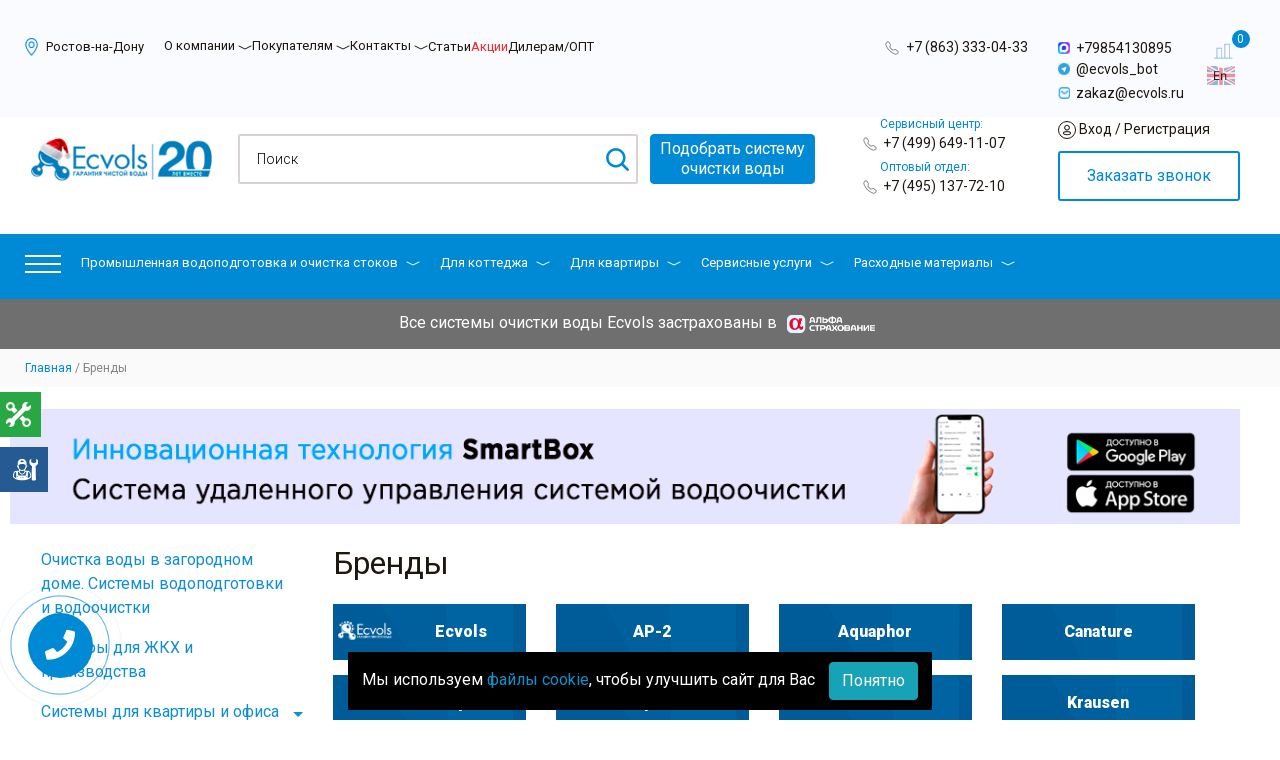

--- FILE ---
content_type: text/html; charset=UTF-8
request_url: https://rostov.ecvols.ru/brands/
body_size: 58681
content:

<!DOCTYPE html>
<html lang="ru" prefix="og: http://ogp.me/ns#">
<head itemscope itemtype="http://schema.org/WPHeader">

	
	
	
	
	<script src="/js/jivosite.js"></script>

	
	
	<meta name="yandex-verification" content="daeac51c1a761c1f" />
	<meta name="google-site-verification" content="buqiEYjuIl--OmcVPPK_ELEIzBS_ggz6QAIC5TpRAa8" />
		<title>Бренды — купить в ГК «Экволс» в Ростове-на-Дону</title> 
	<meta itemprop="headline" content="Бренды — купить в ГК «Экволс» в Ростове-на-Дону" />
	<meta name="viewport" content="width=device-width, initial-scale=1, shrink-to-fit=no" />
			<link rel="preconnect" href="https://fonts.googleapis.com">
	<link rel="preconnect" href="https://fonts.gstatic.com" crossorigin>
	<link href="https://fonts.googleapis.com/css2?family=Roboto:ital,wght@0,100;0,300;0,400;0,500;0,700;0,900;1,100;1,300;1,400;1,500;1,700;1,900&display=swap" rel="stylesheet">

	
	<!-- Установка кодировки сайта -->
	<meta http-equiv="Content-Type" content="text/html; charset=UTF-8" />

	<!-- Вывод мета тега description -->
	<meta name="description" content="Бренды ГК «Экволс» предлагает комплексные системы очистки воды и водоподготовки &#128167; для частных и промышленных объектов. Профессиональный монтаж &#128295;, качественный сервис, гарантия &#128209;." />

	<!-- Подключение основных файлов стилей template_styles.css и styles.css -->
	<link href="/bitrix/js/ui/design-tokens/dist/ui.design-tokens.css?173328051826358" type="text/css"  rel="stylesheet" />
<link href="/bitrix/js/ui/fonts/opensans/ui.font.opensans.css?17332793422555" type="text/css"  rel="stylesheet" />
<link href="/bitrix/js/main/popup/dist/main.popup.bundle.css?173536854329852" type="text/css"  rel="stylesheet" />
<link href="/bitrix/templates/ecvols/css/megamenu.css?15776894654149" type="text/css"  data-template-style="true"  rel="stylesheet" />
<link href="/local/components/rigidcodes/system-info-top-banner/templates/.default/style.css?1758176212402" type="text/css"  data-template-style="true"  rel="stylesheet" />
<link href="/local/components/rigidcodes/quick.view/templates/.default/style.css?17599384087527" type="text/css"  data-template-style="true"  rel="stylesheet" />
<link href="/bitrix/templates/.default/ajax/ajax.css?1565896815448" type="text/css"  data-template-style="true"  rel="stylesheet" />
<link href="/bitrix/components/bitrix/catalog.compare.list/templates/mini/style.css?17077211511948" type="text/css"  data-template-style="true"  rel="stylesheet" />
<link href="/bitrix/components/bitrix/catalog.compare.list/templates/.default/style.css?15658970701265" type="text/css"  data-template-style="true"  rel="stylesheet" />
<link href="/local/components/rigidcodes/auth/templates/.default/style.css?1733280086375" type="text/css"  data-template-style="true"  rel="stylesheet" />
<link href="/local/components/rigidcodes/buy.1click/templates/.default/style.css?17332800851653" type="text/css"  data-template-style="true"  rel="stylesheet" />
<link href="/local/templates/ecvols/styles.css?1768306429101670" type="text/css"  data-template-style="true"  rel="stylesheet" />
<link href="/local/templates/ecvols/template_styles.css?1744297764263148" type="text/css"  data-template-style="true"  rel="stylesheet" />
<link href="/local/templates/ecvols/css/custom.css?1769064064150520" type="text/css"  data-template-style="true"  rel="stylesheet" />

	<!-- Отображает специальные стили, JavaScript -->
	<script>if(!window.BX)window.BX={};if(!window.BX.message)window.BX.message=function(mess){if(typeof mess==='object'){for(let i in mess) {BX.message[i]=mess[i];} return true;}};</script>
<script>(window.BX||top.BX).message({"JS_CORE_LOADING":"Загрузка...","JS_CORE_NO_DATA":"- Нет данных -","JS_CORE_WINDOW_CLOSE":"Закрыть","JS_CORE_WINDOW_EXPAND":"Развернуть","JS_CORE_WINDOW_NARROW":"Свернуть в окно","JS_CORE_WINDOW_SAVE":"Сохранить","JS_CORE_WINDOW_CANCEL":"Отменить","JS_CORE_WINDOW_CONTINUE":"Продолжить","JS_CORE_H":"ч","JS_CORE_M":"м","JS_CORE_S":"с","JSADM_AI_HIDE_EXTRA":"Скрыть лишние","JSADM_AI_ALL_NOTIF":"Показать все","JSADM_AUTH_REQ":"Требуется авторизация!","JS_CORE_WINDOW_AUTH":"Войти","JS_CORE_IMAGE_FULL":"Полный размер"});</script>

<script src="/bitrix/js/main/core/core.js?1733280699498062"></script>

<script>BX.Runtime.registerExtension({"name":"main.core","namespace":"BX","loaded":true});</script>
<script>BX.setJSList(["\/bitrix\/js\/main\/core\/core_ajax.js","\/bitrix\/js\/main\/core\/core_promise.js","\/bitrix\/js\/main\/polyfill\/promise\/js\/promise.js","\/bitrix\/js\/main\/loadext\/loadext.js","\/bitrix\/js\/main\/loadext\/extension.js","\/bitrix\/js\/main\/polyfill\/promise\/js\/promise.js","\/bitrix\/js\/main\/polyfill\/find\/js\/find.js","\/bitrix\/js\/main\/polyfill\/includes\/js\/includes.js","\/bitrix\/js\/main\/polyfill\/matches\/js\/matches.js","\/bitrix\/js\/ui\/polyfill\/closest\/js\/closest.js","\/bitrix\/js\/main\/polyfill\/fill\/main.polyfill.fill.js","\/bitrix\/js\/main\/polyfill\/find\/js\/find.js","\/bitrix\/js\/main\/polyfill\/matches\/js\/matches.js","\/bitrix\/js\/main\/polyfill\/core\/dist\/polyfill.bundle.js","\/bitrix\/js\/main\/core\/core.js","\/bitrix\/js\/main\/polyfill\/intersectionobserver\/js\/intersectionobserver.js","\/bitrix\/js\/main\/lazyload\/dist\/lazyload.bundle.js","\/bitrix\/js\/main\/polyfill\/core\/dist\/polyfill.bundle.js","\/bitrix\/js\/main\/parambag\/dist\/parambag.bundle.js"]);
</script>
<script>BX.Runtime.registerExtension({"name":"jquery","namespace":"window","loaded":true});</script>
<script>BX.Runtime.registerExtension({"name":"fx","namespace":"window","loaded":true});</script>
<script>BX.Runtime.registerExtension({"name":"ui.design-tokens","namespace":"window","loaded":true});</script>
<script>BX.Runtime.registerExtension({"name":"ui.fonts.opensans","namespace":"window","loaded":true});</script>
<script>BX.Runtime.registerExtension({"name":"main.popup","namespace":"BX.Main","loaded":true});</script>
<script>BX.Runtime.registerExtension({"name":"popup","namespace":"window","loaded":true});</script>
<script>(window.BX||top.BX).message({"LANGUAGE_ID":"ru","FORMAT_DATE":"DD.MM.YYYY","FORMAT_DATETIME":"DD.MM.YYYY HH:MI:SS","COOKIE_PREFIX":"BITRIX_SM","SERVER_TZ_OFFSET":"10800","UTF_MODE":"Y","SITE_ID":"s1","SITE_DIR":"\/","USER_ID":"","SERVER_TIME":1769449222,"USER_TZ_OFFSET":0,"USER_TZ_AUTO":"Y","bitrix_sessid":"fdad80913302fad734a6a6de5d668c00"});</script>


<script  src="/bitrix/cache/js/s1/ecvols/kernel_main/kernel_main_v1.js?1768282868299538"></script>
<script src="/bitrix/js/main/ajax.js?156589650935509"></script>
<script src="/bitrix/js/main/jquery/jquery-1.12.4.min.js?173327935997163"></script>
<script src="/bitrix/js/main/popup/dist/main.popup.bundle.js?1735368543117175"></script>
<script>BX.setJSList(["\/bitrix\/js\/main\/core\/core_fx.js","\/bitrix\/js\/main\/pageobject\/pageobject.js","\/bitrix\/js\/main\/core\/core_window.js","\/bitrix\/js\/main\/date\/main.date.js","\/bitrix\/js\/main\/core\/core_date.js","\/bitrix\/js\/main\/core\/core_timer.js","\/bitrix\/js\/main\/dd.js","\/bitrix\/js\/main\/utils.js","\/bitrix\/js\/main\/core\/core_uf.js","\/bitrix\/js\/main\/core\/core_dd.js","\/bitrix\/js\/main\/core\/core_tooltip.js","\/local\/templates\/ecvols\/components\/bitrix\/system.pagenavigation\/.default\/script.js","\/local\/templates\/ecvols\/js\/jquery-3.2.1.min.js","\/local\/components\/rigidcodes\/system-info-top-banner\/templates\/.default\/script.js","\/local\/components\/rigidcodes\/quick.view\/templates\/.default\/script.js","\/bitrix\/components\/bitrix\/catalog.compare.list\/templates\/mini\/script.js","\/bitrix\/components\/bitrix\/search.title\/script.js","\/bitrix\/components\/bitrix\/catalog.compare.list\/templates\/.default\/script.js","\/local\/components\/rigidcodes\/auth\/templates\/.default\/script.js","\/local\/components\/rigidcodes\/buy.1click\/templates\/.default\/script.js","\/local\/templates\/ecvols\/js\/d-goals.js","\/local\/templates\/ecvols\/js\/actionsForAnalytics.js","\/local\/templates\/ecvols\/js\/poper.js","\/local\/templates\/ecvols\/js\/bootstrap.min.js","\/local\/templates\/ecvols\/js\/jquery.spincrement.min.js","\/local\/templates\/ecvols\/js\/slick.min.js","\/local\/templates\/ecvols\/js\/nouislider.min.js","\/local\/templates\/ecvols\/js\/jquery.maskedinput.js","\/local\/templates\/ecvols\/js\/beLazy.js","\/local\/templates\/ecvols\/js\/scripts.js","\/local\/templates\/ecvols\/js\/megamenu.min.js","\/local\/templates\/ecvols\/ux\/js\/jquery.FlowupLabels.min.js","\/local\/templates\/ecvols\/ux\/js\/ux.min.js"]);</script>
<link rel="shortcut icon" href="/favicon.ico" type="image/x-icon" />
<link rel="apple-touch-icon" sizes="57x57" href="/favicon_57.png" />
<link rel="apple-touch-icon" sizes="72x72" href="/favicon_72.png" />
<style>.maxwidth-theme{max-width: auto;}</style>
<meta name="robots" content="noindex, follow" />
<meta property="og:locale" content="ru_RU"/>
<meta property="og:type" content="website"/>
<meta property="og:site_name" content="ГК «Экволс»"/>
<meta property="og:title" content="Бренды — купить в ГК «Экволс» в Ростове-на-Дону"/>
<meta property="og:description" content="Бренды ГК «Экволс» предлагает комплексные системы очистки воды и водоподготовки &#128167; для частных и промышленных объектов. Профессиональный монтаж &#128295;, качественный сервис, гарантия &#128209;."/>
<meta property="og:url" content="https://www.ecvols.ru/brands/"/>
<meta property="og:image" content="https://www.ecvols.ru/local/templates/ecvols/images/logo.png"/>
<meta property="og:image:secure_url" content="https://www.ecvols.ru/local/templates/ecvols/images/logo.png"/>
<script src="https://smartcaptcha.yandexcloud.net/captcha.js" defer></script>




	<!-- Вывода служебных скриптов -->
	<script  src="/bitrix/cache/js/s1/ecvols/template_4140c2d9e6ea482c53a236c4d6b85865/template_4140c2d9e6ea482c53a236c4d6b85865_v1.js?1768229518326493"></script>
<script  src="/bitrix/cache/js/s1/ecvols/page_35a1778ce37c0c2dadcdb60689fda3f5/page_35a1778ce37c0c2dadcdb60689fda3f5_v1.js?17682295201263"></script>
<script>
    BX.ready(function() {
        BX.addCustomEvent("onAjaxSuccess", function(xhr, status, data) {
            if (typeof initSplideSliders === "function") {
                setTimeout(function() {
                    initSplideSliders();
                }, 300);
            }
        });
    });
    </script>
<script>var _ba = _ba || []; _ba.push(["aid", "fbcf96e7aa9edeff97f9304ae8109156"]); _ba.push(["host", "rostov.ecvols.ru"]); (function() {var ba = document.createElement("script"); ba.type = "text/javascript"; ba.async = true;ba.src = (document.location.protocol == "https:" ? "https://" : "http://") + "bitrix.info/ba.js";var s = document.getElementsByTagName("script")[0];s.parentNode.insertBefore(ba, s);})();</script>



	

	<!-- Yandex.Metrika counter -->
	<script type="text/javascript">
	var yaParams = {ip_adress: "52.14.203.71"};
	</script> 

	<!-- Cкрипт счётчика поддомена -->

	<!-- Yandex.Metrika counter -->
<script type="text/javascript">
    (function(m,e,t,r,i,k,a){
        m[i]=m[i]||function(){(m[i].a=m[i].a||[]).push(arguments)};
        m[i].l=1*new Date();
        for (var j = 0; j < document.scripts.length; j++) {if (document.scripts[j].src === r) { return; }}
        k=e.createElement(t),a=e.getElementsByTagName(t)[0],k.async=1,k.src=r,a.parentNode.insertBefore(k,a)
    })(window, document,'script','https://mc.yandex.ru/metrika/tag.js', 'ym');

    ym(56686309, 'init', {webvisor:true, clickmap:true, ecommerce:"dataLayer", accurateTrackBounce:true, params: yaParams, trackLinks:true});
</script>
<noscript><div><img src="https://mc.yandex.ru/watch/56686309" style="position:absolute; left:-9999px;" alt="" /></div></noscript>
<!-- /Yandex.Metrika counter -->

	<!-- / Cкрипт счётчика поддомена -->

	<script type="text/javascript" >
	(function(m,e,t,r,i,k,a){m[i]=m[i]||function(){(m[i].a=m[i].a||[]).push(arguments)};
	m[i].l=1*new Date();k=e.createElement(t),a=e.getElementsByTagName(t)[0],k.async=1,k.src=r,a.parentNode.insertBefore(k,a)})
	(window, document, "script", "https://mc.yandex.ru/metrika/tag.js", "ym");

	ym(20087398, "init", {
			clickmap:true,
			trackLinks:true,
			accurateTrackBounce:true,
			webvisor:true,
			ecommerce:"dataLayer",
			params: yaParams,
			triggerEvent:true
	});</script>
	<noscript>
	<div><img src="https://mc.yandex.ru/watch/20087398" style="position:absolute; left:-9999px;" alt="" /></div>
	</noscript>

	<!-- Rating@Mail.ru counter -->
	<script type="text/javascript">
	var _tmr = window._tmr || (window._tmr = []);
	_tmr.push({id: "2893073", type: "pageView", start: (new Date()).getTime()});
	(function (d, w, id) {
	if (d.getElementById(id)) return;
	var ts = d.createElement("script"); ts.type = "text/javascript"; ts.async = true; ts.id = id;
	ts.src = (d.location.protocol == "https:" ? "https:" : "http:") + "//top-fwz1.mail.ru/js/code.js";
	var f = function () {var s = d.getElementsByTagName("script")[0]; s.parentNode.insertBefore(ts, s);};
	if (w.opera == "[object Opera]") { d.addEventListener("DOMContentLoaded", f, false); } else { f(); }
	})(document, window, "topmailru-code");
	</script><noscript><div>
	<img src="//top-fwz1.mail.ru/counter?id=2893073;js=na" style="border:0;position:absolute;left:-9999px;" alt="" />
	</div></noscript>
	<!-- //Rating@Mail.ru counter -->

	<script type="text/javascript">(window.Image ? (new Image()) : document.createElement('img')).src = 'https://vk.com/rtrg?p=VK-RTRG-116508-6cgZy';</script>

	<!-- Slick -->
	<link rel="stylesheet" type="text/css" href="/bitrix/templates/ecvols/slick/slick-theme.css" />
	<link rel="stylesheet" type="text/css" href="/bitrix/templates/ecvols/slick/slick.css" />
	<!-- End Slick -->

		
	<script type="application/ld+json">{"@context":"https://schema.org","@type":"BreadcrumbList","itemListElement":[{"@type":"ListItem", "position":0,"item":{"@id":"https://www.ecvols.ru/","name":"Главная"}},{"@type":"ListItem", "position":0,"item":{"@id":"https://www.ecvols.ru/brands/","name":"Бренды"}}]}</script>
	<!-- reeeee -->
	<link rel="stylesheet" type="text/css" href="/js/fancy/jquery.fancybox.min.css" />
	<script type="text/javascript" src="/js/fancy/jquery.fancybox.min.js"></script>

		<link rel="stylesheet" type="text/css" href="/local/templates/ecvols/ux/css/ux.min.css" />

	<script src="/local/templates/ecvols/js/ya-params.js"></script>
    <script src="/local/templates/ecvols/js/custom_2.js"></script>
	
	<link rel="stylesheet" href="/local/templates/ecvols/splide/css/splide.min.css">
	<script src="/local/templates/ecvols/splide/js/splide.min.js"></script>

			<link rel="canonical" href="/brands/" />
		<script type="text/javascript" src="/ds-comf/ds-form/js/plugins/inputmask.js"></script>
	<script type="text/javascript" src="/ds-comf/ds-form/js/dsforms.min.js"></script>

	<link rel="stylesheet" type="text/css" href="/local/templates/ecvols/dop.css" />
</head>

    <script type="application/ld+json">
        {
            "@context": "https://schema.org/",
            "@type": "Organization",
            "name": "Экволс",
            "address": {
                "@type": "PostalAddress",
                "postalCode": "127410",
                "addressCountry": "RU",
                "addressLocality": "Москва",
                "streetAddress": "Алтуфьевское шоссе, д.37 стр.1, ЭТАЖ 01антресоль, ПОМЕЩ 140"
            },
            "telephone": "+7(800)775-75-38",
            "email": "info@ecvols.ru",
            "url": "https://www.ecvols.ru/",
            "image": "https://www.ecvols.ru/local/templates/ecvols/images/logo.png"
        }
    </script>
	<body itemscope="itemscope" itemtype="http://schema.org/WebPage">



<script>if (window.location.hash != '' && window.location.hash != '#') top.BX.ajax.history.checkRedirectStart('bxajaxid', 'fd17a0438aa539b413a3bbe0326ac832')</script><div id="comp_fd17a0438aa539b413a3bbe0326ac832"><script>
    window.RIGIDCODES_QUICKVIEW = {
        IBLOCK_ID: 49,
        COMPONENT_PATH: '/local/components/rigidcodes/quick.view/templates/.default',
        SITE_ID: 's1',
        SESSID: 'fdad80913302fad734a6a6de5d668c00'
    };
</script></div><script>if (top.BX.ajax.history.bHashCollision) top.BX.ajax.history.checkRedirectFinish('bxajaxid', 'fd17a0438aa539b413a3bbe0326ac832');</script><script>top.BX.ready(BX.defer(function() {window.AJAX_PAGE_STATE = new top.BX.ajax.component('comp_fd17a0438aa539b413a3bbe0326ac832'); top.BX.ajax.history.init(window.AJAX_PAGE_STATE);}))</script>
	<!-- Roistat Counter Start -->
	<script>
	(function(w, d, s, h, id) {
		w.roistatProjectId = id; w.roistatHost = h;
		var p = d.location.protocol == "https:" ? "https://" : "http://";
		var u = /^.*roistat_visit=[^;]+(.*)?$/.test(d.cookie) ? "/dist/module.js" : "/api/site/1.0/"+id+"/init?referrer="+encodeURIComponent(d.location.href);
		var js = d.createElement(s); js.charset="UTF-8"; js.async = 1; js.src = p+h+u; var js2 = d.getElementsByTagName(s)[0]; js2.parentNode.insertBefore(js, js2);
	})(window, document, 'script', 'cloud.roistat.com', 'd1c3871b645a966a8fac60cee8ae6065');
	</script>
	<!-- Roistat Counter End -->

	
				
	
				<script type="text/javascript">
		var arAllcorpOptions = ({
			"SITE_DIR" : "/",
			"SITE_ID" : "s1",
			"SITE_TEMPLATE_PATH" : "/local/templates/ecvols",
			"THEME" : ({
				"THEME_SWITCHER" : "N",
				"COLOR" : "color6",
				"WIDTH" : "auto",
				"MENU" : "second",
				"SIDEMENU" : "left",
				"PHONE_MASK" : "+7 (999) 999-99-99",
				"VALIDATE_PHONE_MASK" : "^[+][0-9] [(][0-9]{3}[)] [0-9]{3}[-][0-9]{2}[-][0-9]{2}$",
				"DATE_MASK" : "d:m:y",
				"DATE_PLACEHOLDER" : "ДД:ММ:ГГГГ",
				"VALIDATE_DATE_MASK" : "^[0-9]{1,2}\:[0-9]{1,2}\:[0-9]{4}$",
				"VALIDATE_FILE_EXT" : "png|jpg|jpeg|gif|doc|docx|xls|xlsx|txt|pdf|odt|rtf",
				"USE_CAPTCHA_FORM" : "N",
				"CATALOG_INDEX" : "Y",
				"SERVICES_INDEX" : "Y"
			})
		});
		</script>
								<!--'start_frame_cache_options-block'--><script type="text/javascript">
arAllcorpOptions['THEME']['THEME_SWITCHER'] = 'N';
arAllcorpOptions['THEME']['COLOR'] = 'color6';
arAllcorpOptions['THEME']['WIDTH'] = 'auto';
arAllcorpOptions['THEME']['MENU'] = 'second';
arAllcorpOptions['THEME']['SIDEMENU'] = 'left';
arAllcorpOptions['THEME']['CATALOG_INDEX'] = 'Y';
arAllcorpOptions['THEME']['SERVICES_INDEX'] = 'Y';
arAllcorpOptions['THEME']['FILTER_VIEW'] = 'NONE';
if(typeof(BX.localStorage) != 'undefined'){
	BX.localStorage.set('arAllcorpOptions', arAllcorpOptions, 86400);
}
</script>
<!--'end_frame_cache_options-block'-->
		<!-- Friday -->

		<!-- /Friday -->
 
	<script>
		$(document).ready(function() {
			$('.rc-filter-smart .title-filtre').on('click', function(e) {
				e.preventDefault()

				let heightBlock = '51px'

				let filter = '.rc-filter-smart'

				let height = $(filter).css('height')

				if(height === heightBlock) {
					$(filter).addClass('active')
					$(filter).css({'height' : '100%'})
					$(filter + ' .title-filtre i').removeClass('fa-plus')
					$(filter + ' .title-filtre i').addClass('fa-minus')
				}else{
					$(filter).removeClass('active')
					$(filter).css({'height' : heightBlock})
					$(filter + ' .title-filtre i').addClass('fa-plus')
					$(filter + ' .title-filtre i').removeClass('fa-minus')
				}
			});
		});

		$('body').on('click', '.dspopup-modal.skidka .next-btn', (e) => {
			$('.dspopup-modal.skidka  .field-1').hide();
			$('.dspopup-modal.skidka  .field-7').show();
			$('.dspopup-modal.skidka  .field-17').css('display', 'flex');
		});
		$('body').on('click', '.dspopup-modal.skidka .prev-btn', (e) => {
			$('.dspopup-modal.skidka  .field-1').show();
			$('.dspopup-modal.skidka  .field-7').hide();
			$('.dspopup-modal.skidka  .field-17').hide();
		});
	</script>

	<header class="main-header">
		<div class="main-header__top">
			<div class="container">
				<div class="uxrow row row-margin-auto">
					<div class="main-header__left-block col-9 col-lg-8 ">
						<div class="main-header__city">
							<a href="#" class="main-header__city-btn" data-toggle="modal" data-target="#contsctsModal">
								<div class="main-header__city-btn-inner"  data-placement="bottom" data-original-title="Ростов-на-Дону">
									<img src="/local/templates/ecvols/images/new_icon_header/location_icon.png" style="width: 13px;height:18px;margin-right:5px;" alt="">
									<span style="font-size: 13px;">Ростов-на-Дону</span>
								</div>
							</a>
						</div>
						<nav class="main-header__nav main">
							<ul>
    <li class="d-md-none">
        <a style="display: inline;" href="/catalog/" title="Каталог">Каталог</a>
        <span class="arrow strelka_raskrit"><svg width="14px" height="5px" fill="currentColor"><use href="/local/templates/ecvols/ux/svg/symbol/sprite.svg#arrow"></use></svg></span>
        <ul>
            <li><a href="/filtry_dlya_kvartiry_i_ofisa/" title="Системы очистки воды в квартире">Системы очистки воды в квартире</a></li>
                        <li><a href="/kottedji/" title="Системы очистки воды в коттедже">Системы очистки воды в коттедже</a></li>
                        <li><a href="/prom/" title="Системы, станции и оборудование для очистки воды">Системы, станции и оборудование для очистки воды</a></li>

                        <li><a href="/kottedji/kommercheskie_sistemy_obratnogo_osmosa/" title="Установки ультрафильтрации">Установки ультрафильтрации</a></li>
            <li><a href="/kottedji/dopolnitelnoe-oborudovanie/kompozitnye_korpusa/komplektuyushchie_16/chehly-antikondensatnye/" title="Антиконденсатные чехлы (Термочехолы)">Антиконденсатные чехлы (Термочехолы)</a></li>
            <li><a href="/bytovaya_khimiya/" title="Бытовая химия">Бытовая химия</a></li>
                        <li><a href="/promyshlennaya_khimiya/" title="Промышленная химия">Промышленная химия</a></li>
                        <li><a href="/kottedji/filtratsionnye_sredy_ochistki_vody_i_reagenty/reagenty_i_khimreaktivy/" title="Реагенты и химреактивы">Реагенты и химреактивы</a></li>
        </ul>
    </li>
    <li>
        <a style="display: inline;cursor: default;" href="javascript:void(0)" title="Компании">О компании</a>
        <span class="arrow strelka_raskrit"><svg width="14px" height="5px" fill="currentColor"><use href="/local/templates/ecvols/ux/svg/symbol/sprite.svg#arrow"></use></svg></span>
        <ul>
            <li><a href="/company/" title="О нас">О нас</a></li>
            <li><a href="/company/history/" title="История компании">История компании</a></li>
            <li><a href="/company/requisites/" title="Реквизиты">Реквизиты</a></li>
            <li><a href="/company/nashi-preimushestva/" title="Преимущества">Преимущества</a></li>
            <li><a href="/company/licenses/" title="Лицензии и сертификаты">Лицензии и сертификаты</a></li>
            <li><a href="/company/nashi-clienty/" title="Наши партнеры">Наши партнеры</a></li>
            <li><a href="/company/staff/" title="Наши специалисты">Наши специалисты</a></li>
            <li><a href="/company/vacancy/" title="Вакансии">Вакансии</a></li>
            <li><a href="/company/nashi-raboty/" title="Наши работы">Наши работы</a></li>
            <li><a href="/company/inzhiniringovyj-centr/" title="Промышленные объекты">Промышленные объекты</a></li>
            <li><a href="/company/licenses/politika-konfidentsialnosti/" title="Политика конфиденциальности">Политика конфиденциальности</a></li>
        </ul>
    </li>
    <li>
        <a style="display: inline; cursor: default;" href="javascript:void(0)" title="Покупателям">Покупателям</a>
        <span class="arrow strelka_raskrit"><svg width="14px" height="5px" fill="currentColor"><use href="/local/templates/ecvols/ux/svg/symbol/sprite.svg#arrow"></use></svg></span>
        <ul>
            <li><a href="/dostavka/" title="Доставка">Доставка</a></li>
            <li><a href="/oplata/" title="Оплата">Оплата</a></li>
            <li><a href="/rassrochka/" title="Рассрочка">Рассрочка</a></li>
            <li><a href="/vozvrat/" title="Возврат">Возврат</a></li>
            <li><a href="/company/pozhiznennaya-garantiya-ecvols/" title="Гарантии">Гарантия</a></li>
            <li><a href="/company/strahovanie/" title="Альфа страхование">Альфа страхование</a></li>
            <li><a href="/info/faq/" title="Вопросы и ответы">Вопросы и ответы</a></li>
            <li><a href="/company/how-we-work/" title="Этапы работы с клиентом">Этапы работы с клиентом</a></li>
        </ul>
    </li>
    <li>
        <a style="display: inline;" href="javascript:void(0)" title="Контакты">Контакты</a>
        <span class="arrow strelka_raskrit"><svg width="14px" height="5px" fill="currentColor"><use href="/local/templates/ecvols/ux/svg/symbol/sprite.svg#arrow"></use></svg></span>
        <ul>
            <li><a href="/contacts/moskva/" title="Москва">Москва</a></li>
            <li><a href="/contacts/sankt-peterburg/" title="Санкт-Петербург">Санкт-Петербург</a></li>
        </ul>
    </li>
    
    <li><a href="/info/articles/" title="Статьи">Статьи</a></li>
    <li class="item-actions">
        <a href="/info/stock/" title="Акции">Акции</a>
    </li>
    <li><a href="/optovym-pokupatelyam/" title="Дилерам/ОПТ">Дилерам/ОПТ</a></li>
        </ul>						</nav>
					</div>
					<div class="main-header__right-block col-3 col-lg-4 pr-0">
						<div class="row">
							<div class="main-header__left-block__right col-12 col-lg-7 col-xl-6">
								<div class="main-header_phones">
									 <img class="header_svg" src="/local/templates/ecvols/images/Phone.svg" alt=""> <a href="tel:+78633330433" title="" class="gorodskoy roistat-phone-tel rostov">+7 (863) 333-04-33</a><br>
								</div>
							</div>
							<div class="main-header__right-block__center col-8 col-lg-4 col-xl-5">
								<div class="main_header_whatsup">
									<a href="https://max.ru/u/f9LHodD0cOKUDCP_Szt8jVG7b_m_OI73vnrVPrGV8JeW87WcmLgOtN__hg8" target="_blank">
										<img class="header_whatsup_img" src="/local/templates/ecvols/images/max.png" alt="" title="Telegram">
										<span>+79854130895</span>
									</a>
								</div>
								<div class="main_header_whatsup">
									<a href="https://t.me/ecvols_bot?roistat_visit=3515669" target="_blank">
										<img class="header_whatsup_img" src="/local/templates/ecvols/images/telegram-miscellaneous-blue-angle.png" alt="" title="Telegram">
										<span>@ecvols_bot</span>
									</a>
								</div>
								<div class="main_header_email">
									<div class="main-header__email">
										<a href="mailto:zakaz@ecvols.ru" title="">
											<img class="header_email_img" src="/local/templates/ecvols/images/new_icon_header/message_icon.png" alt="" title="E-mail">
											<span>zakaz@ecvols.ru</span>
										</a>
										<p class="actual-region-mail"><a href="mailto:zakaz@ecvols.ru" title="">zakaz@ecvols.ru</a></p>
									</div>
								</div>
								<div class="main-header__personal-btn d-block d-lg-none" style="height: unset;">
								    
        <a href="#" data-target="sms_auth" data-placement="bottom" data-original-title="Вход / Регистрация"><img src="/local/templates/ecvols/images/new_icon_header/profile_icon.png" alt=""><span> Вход / Регистрация</span></a>
    
								</div>
							</div>
							<div class="main-header__right-block__right col-4 col-lg-1">
								<div id="compare_list_count_mini_destop">
									<!--'start_frame_cache_compareList9J9wbd'-->	
	<div id="compareList9J9wbd" class="bx_catalog_compare_count_mini">
	<a href="/catalog/compare.php">
	<img src="/local/templates/ecvols/images/stats.png"/>
	<span class="bx_catalog_compare_count compare-num" data-block="count">0</span></p>
	</a>
	</div><!--'end_frame_cache_compareList9J9wbd'--><script type="text/javascript">
var obcompareList9J9wbd = new JCCatalogCompareList({'VISUAL':{'ID':'compareList9J9wbd'},'AJAX':{'url':'/brands/','params':{'ajax_action':'Y'},'reload':{'compare_list_reload':'Y'},'templates':{'delete':'?action=DELETE_FROM_COMPARE_LIST&id='}}})
</script>								</div>
								<a rel="nofollow" href="https://eng.ecvols.ru/?roistat_visit=3515669" class="header_lang_icon"><img src="/local/templates/ecvols/images/icon_en.png" alt=""></a>
							</div>
						</div>
					</div>
				</div>
								<!-- </div> -->
			</div>
					</div>
		<div class="main-header__bottom">
			<div class="container">
				<div class="uxrow row row-margin-auto">
					<div class="main-header__left-block col-lg-8">
						<div class="main-header__logo">
							<a href="/" d="" data-placement="bottom">
								<img src="/local/templates/ecvols/images/logo.png" alt="ГК Экволс Гарантия чистой воды">
							</a>
						</div>
						<div class="main-bottom-row__block">
							<div class="main-header__search-form main" data-upopup-container="search">
								<form action="/search/" id="title-search" itemprop="potentialAction" itemscope itemtype="https://schema.org/SearchAction">
		<input type="search" class="main-header__search-form-field" itemprop="query" placeholder="Поиск" id="title-search-input" name="q" value="" />
	<button class="main-header__search-form-btn" type="submit" name="s" value="Поиск">
		<svg width="27" height="27" viewBox="0 0 27 27" fill="none" xmlns="http://www.w3.org/2000/svg">
		<path d="M24.5204 22.7296L19.5117 17.7188C21.0134 15.7617 21.7145 13.3068 21.4729 10.8519C21.2311 8.39693 20.0647 6.12585 18.21 4.49933C16.3554 2.87281 13.9515 2.01265 11.486 2.09335C9.02052 2.17403 6.67802 3.18952 4.93372 4.93383C3.18941 6.67813 2.17392 9.02063 2.09324 11.4861C2.01254 13.9516 2.8727 16.3555 4.49922 18.2101C6.12574 20.0647 8.39682 21.2312 10.8518 21.473C13.3067 21.7146 15.7616 21.0135 17.7186 19.5118L22.7317 24.5257C22.8494 24.6435 22.9892 24.7369 23.1429 24.8006C23.2967 24.8643 23.4617 24.8971 23.6281 24.8971C23.7946 24.8971 23.9594 24.8643 24.1133 24.8006C24.2671 24.7369 24.4069 24.6435 24.5246 24.5257C24.6423 24.408 24.7357 24.2682 24.7994 24.1144C24.8631 23.9607 24.896 23.7957 24.896 23.6293C24.896 23.4628 24.8631 23.2979 24.7994 23.144C24.7357 22.9903 24.6423 22.8505 24.5246 22.7328L24.5204 22.7296ZM4.64055 11.8125C4.64055 10.3941 5.06117 9.00747 5.84923 7.82806C6.63729 6.64865 7.75738 5.72941 9.06788 5.18659C10.3784 4.64377 11.8204 4.50175 13.2116 4.77847C14.6028 5.0552 15.8807 5.73826 16.8837 6.74126C17.8868 7.74426 18.5697 9.02217 18.8465 10.4134C19.1232 11.8046 18.9812 13.2466 18.4384 14.5571C17.8956 15.8675 16.9764 16.9877 15.797 17.7757C14.6176 18.5639 13.2309 18.9844 11.8124 18.9844C9.91093 18.9825 8.08787 18.2262 6.74331 16.8816C5.39875 15.5371 4.64251 13.714 4.64055 11.8125Z" fill="#0089D4"/>
		</svg>
	</button>
</form>
<script type="text/javascript">
	var jsControl = new JCTitleSearch({
		//'WAIT_IMAGE': '/bitrix/themes/.default/images/wait.gif',
		'AJAX_PAGE' : '/brands/',
		'CONTAINER_ID': 'title-search',
		'INPUT_ID': 'title-search-input',
		'MIN_QUERY_LEN': 2
	});
</script>
							</div>
							<div class="main_header_another_btns">
								
									<div class="link-podobrat-syst-och-vodi">
										<a class="nav-link btn btn-info" style="padding: 4px 9px !important; line-height: 20px;" href="/xc_form/">Подобрать систему<br />очистки воды</a>
									</div>

							</div>
							<div class="main_header_another_btns d-block d-lg-none" style="height: unset;">
								<div class="main-header__contacts-callback dillers main-header_dilleram">
									<!--<a href="#" data-target="form-dealer" class="diller"  data-placement="bottom"  rel="nofollow">Дилерам/ОПТ</a>-->
									<a href="/optovym-pokupatelyam/" class="diller" rel="nofollow">Дилерам/ОПТ</a>
								</div>
							</div>
						</div>
					</div>
					<div class="main-header__right-block col-lg-4 pr-0 d-none d-lg-block">
						<div class="row">
							<div class="col-6">
								<div class="main-header_contacts__block">
									<div class="main-header_phones">
										<div class="main_header_btn_service">Сервисный центр:</div>
										<img class="header_svg" src="/local/templates/ecvols/images/Phone.svg" alt=""><a href="tel:74996491107">+7 (499) 649-11-07</a>
									</div>
									<div class="main-header_phones">
										<div class="main_header_btn_service">Оптовый отдел:</div>
										<img class="header_svg" src="/local/templates/ecvols/images/Phone.svg" alt=""><a href="tel:74951377210">+7 (495) 137-72-10</a>
									</div>
								</div>
							</div>
							<div class="col-6 pr-0">
								<div class="main-header__personal-btn">
								    
        <a href="#" data-target="sms_auth" data-placement="bottom" data-original-title="Вход / Регистрация"><img src="/local/templates/ecvols/images/new_icon_header/profile_icon.png" alt=""><span> Вход / Регистрация</span></a>
    
								</div>
								<div class="main_header_another_btns">
									<div class="main-header__contacts-callback dillers main-header_dilleram">
																				<a href="javascript:void(0)" style="font-size: 16px;" data-name="callback" data-placement="bottom">Заказать звонок</a>
									</div>
								</div>
							</div>
						</div>
					</div>
				</div>
			</div>
		</div>

		<div class="main-header__mobile">
			<div class="container">
				<div class="main-header__mobile-top-block">
					<div class="row align-items-center m-auto">
						<div class="col-4 pl-0">
							<div class="main-header__logo-mob">
								<a href="/" d="" data-placement="bottom">
									<img src="/local/templates/ecvols/images/logo.png" alt="ГК Экволс Гарантия чистой воды">
								</a>
							</div>
						</div>
						<div class="col-8 d-flex align-items-center justify-content-end pr-0">
							<div class="main-header__city">
								<a href="#" class="main-header__city-btn" data-toggle="modal" data-target="#contsctsModal">
									<div class="main-header__city-btn-inner"  data-placement="bottom" data-original-title="Ростов-на-Дону">
										<img src="/local/templates/ecvols/images/new_icon_header/location_icon.png" style="width: 13px;height:18px;margin-right:5px;" alt="">
										<span style="font-size: 13px;">Ростов-на-Дону</span>
									</div>
								</a>
							</div>
							<div class="main-header_phones">
								<!-- <a href="tel:+74951375560" title="+7 (495) 137-55-60" class="gorodskoy"> --> 									<!-- <img class="header_svg" src="/local/templates/ecvols/images/Phone.svg" alt=""> -->
								<!-- </a> -->
								 	<svg width="28" height="28" viewBox="0 0 24 24" fill="#25A5F0" xmlns="http://www.w3.org/2000/svg" style="margin-left: 5px;margin-top: 8px;"><path d="M7.65447 5.32805C7.59544 5.25211 7.52092 5.1896 7.43587 5.14468C7.35083 5.09975 7.25719 5.07343 7.16119 5.06747C7.06519 5.06151 6.96902 5.07605 6.87907 5.11012C6.78912 5.14418 6.70744 5.19699 6.63947 5.26505L5.60547 6.30005C5.12247 6.78405 4.94447 7.46905 5.15547 8.07005C6.03121 10.5576 7.45577 12.8161 9.32347 14.6781C11.1854 16.5457 13.4439 17.9703 15.9315 18.8461C16.5325 19.0571 17.2175 18.8791 17.7015 18.3961L18.7355 17.3621C18.8035 17.2941 18.8564 17.2124 18.8904 17.1225C18.9245 17.0325 18.939 16.9363 18.9331 16.8403C18.9271 16.7443 18.9008 16.6507 18.8559 16.5656C18.8109 16.4806 18.7484 16.4061 18.6725 16.3471L16.3655 14.5531C16.2844 14.4901 16.19 14.4465 16.0895 14.4253C15.989 14.4042 15.8851 14.4061 15.7855 14.4311L13.5955 14.9781C13.3031 15.0511 12.9969 15.0472 12.7065 14.9668C12.4161 14.8864 12.1515 14.7321 11.9385 14.5191L9.48247 12.062C9.26924 11.8491 9.1148 11.5845 9.03419 11.2941C8.95357 11.0038 8.94954 10.6975 9.02247 10.405L9.57047 8.21505C9.59538 8.11545 9.59734 8.01149 9.57621 7.91101C9.55507 7.81054 9.5114 7.71618 9.44847 7.63505L7.65447 5.32805ZM5.88447 4.51105C6.05947 4.336 6.2697 4.20018 6.50121 4.11261C6.73272 4.02504 6.98022 3.98773 7.22725 4.00314C7.47429 4.01856 7.71523 4.08636 7.93405 4.20203C8.15288 4.3177 8.3446 4.4786 8.49647 4.67405L10.2905 6.98005C10.6195 7.40305 10.7355 7.95405 10.6055 8.47405L10.0585 10.6641C10.0302 10.7775 10.0317 10.8963 10.0629 11.009C10.0941 11.1216 10.1539 11.2243 10.2365 11.3071L12.6935 13.764C12.7763 13.8468 12.8792 13.9067 12.992 13.9379C13.1049 13.9691 13.2239 13.9705 13.3375 13.942L15.5265 13.3951C15.7831 13.3309 16.0509 13.3259 16.3098 13.3805C16.5686 13.435 16.8116 13.5477 17.0205 13.71L19.3265 15.5041C20.1555 16.149 20.2315 17.3741 19.4895 18.1151L18.4555 19.1491C17.7155 19.8891 16.6095 20.2141 15.5785 19.8511C12.9397 18.9226 10.5437 17.4119 8.56847 15.4311C6.58776 13.4561 5.07708 11.0605 4.14847 8.42205C3.78647 7.39205 4.11147 6.28505 4.85147 5.54505L5.88547 4.51105H5.88447Z" fill="#25A5F0"></path></svg> 									<div class="phones-container mob-cont"> 										<p class="close-pop">&#215;</p>
										<span style="color: #0089D4;">Отдел подбора водоочистки:</span>
										<br>
																					<img class="header_svg" src="/local/templates/ecvols/images/Phone.svg" alt="">
											<a href="tel:+78005110741">+7 (800) 511-07-41</a>
											<br>
																				 <img class="header_svg" src="/local/templates/ecvols/images/Phone.svg" alt=""> <a href="tel:+78633330433" title="" class="gorodskoy roistat-phone-tel rostov">+7 (863) 333-04-33</a><br>
										<span style="color: #0089D4;">Сервисный центр:</span>
										<br>
										<img class="header_svg" src="/local/templates/ecvols/images/Phone.svg" alt="">
										<a href="tel:74996491107">+7 (499) 649-11-07</a>
										<br>
										<span style="color: #0089D4;">Оптовый отдел:</span>
										<br>
										<img class="header_svg" src="/local/templates/ecvols/images/Phone.svg" alt="">
										<a href="tel:74951377210">+7 (495) 137-72-10</a>
									</div>
							</div>
							<div class="main_header_email">
								<div class="main-header__email" style="display: flex;align-items: center;"> 									<!-- <a href="mailto:zakaz@ecvols.ru" title=""> --> 										<a href="https://max.ru/u/f9LHodD0cOKUDCP_Szt8jVG7b_m_OI73vnrVPrGV8JeW87WcmLgOtN__hg8" target="_blank" title=""><img class="header_email_img" src="/local/templates/ecvols/images/max.png" alt="" title="max"></a>
										<!-- <span>zakaz@ecvols.ru</span> -->
									<!-- </a> -->
									<!-- <div class="email-container mob-cont"> 										<p class="close-pop">&#215;</p>
										<div style="display: flex;align-items: center;">
											<img class="header_email_img" src="/local/templates/ecvols/images/new_icon_header/message_icon.png" alt="" title="E-mail">
											<a href="mailto:zakaz@ecvols.ru" title="">zakaz@ecvols.ru</a>
										</div>
									</div>-->
								</div>
							</div>
							<div class="main_header_email">
								<div class="main-header__email" style="display: flex;align-items: center;"> 									<!-- <a href="mailto:zakaz@ecvols.ru" title=""> --> 										<img class="header_email_img" src="/local/templates/ecvols/images/new_icon_header/message_icon.png" alt="" title="E-mail">
										<!-- <span>zakaz@ecvols.ru</span> -->
									<!-- </a> -->
									<div class="email-container mob-cont"> 										<p class="close-pop">&#215;</p>
										<div style="display: flex;align-items: center;">
											<img class="header_email_img" src="/local/templates/ecvols/images/new_icon_header/message_icon.png" alt="" title="E-mail">
											<a href="mailto:zakaz@ecvols.ru" title="">zakaz@ecvols.ru</a>
										</div>
									</div>
								</div>
							</div>
							<div class="main-header__personal-btn" style="height: unset;">
							    
        <a href="#" data-target="sms_auth" data-placement="bottom" data-original-title="Вход / Регистрация"><img src="/local/templates/ecvols/images/new_icon_header/profile_icon.png" alt=""><span> Вход / Регистрация</span></a>
    
							</div>
						</div>
						<div class="col-12 mt-4 mb-3">
							<div class="main_header_another_btns">
								<div class="main-header__contacts-callback">
									<a href="#" data-name="callback" data-placement="bottom">Заказать звонок</a>
								</div>
							</div>
						</div>
					</div>
				</div>
			</div>
			<div class="main-header__mobile-center-block">
				<div class="main-header__mobile-burger">
						<div class="burger-block button_and_title">
							<div class="burger_button">
								<svg width="16" height="14" viewBox="0 0 16 14" fill="none" xmlns="http://www.w3.org/2000/svg">
									<line x1="1" y1="1" x2="15" y2="1" stroke="#007CB6" stroke-width="2" stroke-linecap="round"/>
									<line x1="1" y1="7" x2="9.10526" y2="7" stroke="#007CB6" stroke-width="2" stroke-linecap="round"/>
									<line x1="1" y1="13" x2="15" y2="13" stroke="#007CB6" stroke-width="2" stroke-linecap="round"/>
								</svg>
							</div>
							<p>Меню</p>
						</div>					
									</div>
									<div class="main-nav__navbar-toggler button_and_title open-mobmenu">
						<div class="menu_button">
							<svg width="16" height="16" viewBox="0 0 16 16" fill="none" xmlns="http://www.w3.org/2000/svg">
								<rect x="0.5" y="0.5" width="6.11111" height="6.11111" stroke="white"/>
								<rect x="0.5" y="9.38892" width="6.11111" height="6.11111" fill="white" stroke="white"/>
								<rect x="9.38889" y="0.5" width="6.11111" height="6.11111" fill="white" stroke="white"/>
								<rect x="9.38889" y="9.38892" width="6.11111" height="6.11111" fill="white" stroke="white"/>
							</svg>
						</div>
						<a class="title_for_button_menu" href="javascript:void(0);">Каталог</a>
					</div>

					<script>
						$(document).ready(function () {
						    $(".open-mobmenu").click(function (e) {
						    	e.preventDefault();
						    	$(".mobmainmenu_body").removeClass("active");
						        $(".mobmenu_body").toggleClass("active");
						        $('body').toggleClass("no_scroll_page");
						    })

						    $(".main-header__mobile-burger").click(function (e) {
						        $(".mobmenu_body").removeClass("active");
						        $("body").removeClass("no_scroll_page");
						    })
						});
					</script>
				
									
				<div class="main-header__mobile-burger-menu mobmainmenu_body">

					<nav class="main-header__nav main">
						<ul>
    <li class="d-md-none list_raskrit">
        <a style="display: inline; cursor: default;" href="javascript:void(0)" title="Компании">О компании</a>
        <span class="arrow strelka_raskrit"><svg width="14px" height="5px" fill="currentColor"><use href="/local/templates/ecvols/ux/svg/symbol/sprite.svg#arrow"></use></svg></span>
        <ul class="list_middle">
            <li><a href="/company/" title="О нас">О нас</a></li>
            <li><a href="/company/history/" title="История компании">История компании</a></li>
            <li><a href="/company/requisites/" title="Реквизиты">Реквизиты</a></li>
            <li><a href="/company/nashi-preimushestva/" title="Преимущества">Преимущества</a></li>
            <li><a href="/company/licenses/" title="Лицензии и сертификаты">Лицензии и сертификаты</a></li>
            <li><a href="/company/nashi-clienty/" title="Наши партнеры">Наши партнеры</a></li>
            <li><a href="/company/staff/" title="Наши специалисты">Наши специалисты</a></li>
            <li><a href="/company/vacancy/" title="Вакансии">Вакансии</a></li>
            <li><a href="/company/nashi-raboty/" title="Наши работы">Наши работы</a></li>
            <li><a href="/company/inzhiniringovyj-centr/" title="Промышленные объекты">Промышленные объекты</a></li>
            <li><a href="/company/licenses/politika-konfidentsialnosti/" title="Политика конфиденциальности">Политика конфиденциальности</a></li>
        </ul>
    </li>
    <li class="list_raskrit">
        <a style="display: inline; cursor: default;" href="javascript:void(0)" title="Покупателям">Покупателям</a>
        <span class="arrow strelka_raskrit"><svg width="14px" height="5px" fill="currentColor"><use href="/local/templates/ecvols/ux/svg/symbol/sprite.svg#arrow"></use></svg></span>
        <ul class="list_middle">
            <li><a href="/dostavka/" title="Доставка">Доставка</a></li>
            <li><a href="/oplata/" title="Оплата">Оплата</a></li>
            <li><a href="/rassrochka/" title="Рассрочка">Рассрочка</a></li>
            <li><a href="/vozvrat/" title="Возврат">Возврат</a></li>
            <li><a href="/company/pozhiznennaya-garantiya-ecvols/" title="Гарантии">Гарантия</a></li>
            <li><a href="/company/strahovanie/" title="Альфа страхование">Альфа страхование</a></li>
            <li><a href="/info/faq/" title="Вопросы и ответы">Вопросы и ответы</a></li>
            <li><a href="/company/how-we-work/" title="Этапы работы с клиентом">Этапы работы с клиентом</a></li>
        </ul>
    </li>
    <li class="list_raskrit">
        <a style="display: inline;" href="javascript:void(0)" title="Контакты">Контакты</a>
        <span class="arrow strelka_raskrit"><svg width="14px" height="5px" fill="currentColor"><use href="/local/templates/ecvols/ux/svg/symbol/sprite.svg#arrow"></use></svg></span>
        <ul class="list_middle">
            <li><a href="/contacts/moskva/" title="Москва">Москва</a></li>
            <li><a href="/contacts/sankt-peterburg/" title="Санкт-Петербург">Санкт-Петербург</a></li>
        </ul>
    </li>
    <li><a href="/info/articles/" title="Статьи">Статьи</a></li>
    <li class="item-actions">
        <a href="/info/stock/" title="Акции">Акции</a>
    </li>
    <li><a href="/optovym-pokupatelyam/" title="Дилерам/ОПТ">Дилерам/ОПТ</a></li>
    
</ul>

											</nav>
				</div>
				<script>
					$('.main-header__mobile-burger').on('click', function() {
						$('.main-header__mobile-burger-menu').toggleClass('active');
					});
					$('.main-nav__catalog > .navbar-nav > .nav-item > .nav-link').on('click', function() {
						$(this).closest('.nav-item.dropdown').children('.dropdown-menu').toggleClass('active');
					});
					$('.mobile-bottom-block__menu.main-nav__catalog .dropdown-item.submenu').on('click', function() {
						$(this).next().toggleClass('active');
					});

					$('body').on('click', 'div[data-dspopup-id="skidka"]', () => {
						setTimeout(() => {
							$('#skidka-form #field-id39365').mask("+7 (999) 999-9999");
							$('.skidka .dsclose-button span').html('<svg width="15" height="15" viewBox="0 0 15 15" fill="none" xmlns="http://www.w3.org/2000/svg"><path d="M15 1.41L13.59 0L7.5 6.09L1.41 0L0 1.41L6.09 7.5L0 13.59L1.41 15L7.5 8.91L13.59 15L15 13.59L8.91 7.5L15 1.41Z" fill="black"/></svg>');
						}, 450);
					});

					$('body').on('click', '.dspopup-modal.skidka #skidkaformmessagereport .close-dspopup-modal', () => {
						$('.dspopup-modal.skidka, .dspopup-modal-bg').hide();
					});
				</script>
				<div class="main-header__mobile-search">
					<div class="main-header__search-form main" data-upopup-container="search">
						<form action="/search/" id="title-search" itemprop="potentialAction" itemscope itemtype="https://schema.org/SearchAction">
		<input type="search" class="main-header__search-form-field" itemprop="query" placeholder="Поиск" id="title-search-input" name="q" value="" />
	<button class="main-header__search-form-btn" type="submit" name="s" value="Поиск">
		<svg width="27" height="27" viewBox="0 0 27 27" fill="none" xmlns="http://www.w3.org/2000/svg">
		<path d="M24.5204 22.7296L19.5117 17.7188C21.0134 15.7617 21.7145 13.3068 21.4729 10.8519C21.2311 8.39693 20.0647 6.12585 18.21 4.49933C16.3554 2.87281 13.9515 2.01265 11.486 2.09335C9.02052 2.17403 6.67802 3.18952 4.93372 4.93383C3.18941 6.67813 2.17392 9.02063 2.09324 11.4861C2.01254 13.9516 2.8727 16.3555 4.49922 18.2101C6.12574 20.0647 8.39682 21.2312 10.8518 21.473C13.3067 21.7146 15.7616 21.0135 17.7186 19.5118L22.7317 24.5257C22.8494 24.6435 22.9892 24.7369 23.1429 24.8006C23.2967 24.8643 23.4617 24.8971 23.6281 24.8971C23.7946 24.8971 23.9594 24.8643 24.1133 24.8006C24.2671 24.7369 24.4069 24.6435 24.5246 24.5257C24.6423 24.408 24.7357 24.2682 24.7994 24.1144C24.8631 23.9607 24.896 23.7957 24.896 23.6293C24.896 23.4628 24.8631 23.2979 24.7994 23.144C24.7357 22.9903 24.6423 22.8505 24.5246 22.7328L24.5204 22.7296ZM4.64055 11.8125C4.64055 10.3941 5.06117 9.00747 5.84923 7.82806C6.63729 6.64865 7.75738 5.72941 9.06788 5.18659C10.3784 4.64377 11.8204 4.50175 13.2116 4.77847C14.6028 5.0552 15.8807 5.73826 16.8837 6.74126C17.8868 7.74426 18.5697 9.02217 18.8465 10.4134C19.1232 11.8046 18.9812 13.2466 18.4384 14.5571C17.8956 15.8675 16.9764 16.9877 15.797 17.7757C14.6176 18.5639 13.2309 18.9844 11.8124 18.9844C9.91093 18.9825 8.08787 18.2262 6.74331 16.8816C5.39875 15.5371 4.64251 13.714 4.64055 11.8125Z" fill="#0089D4"/>
		</svg>
	</button>
</form>
<script type="text/javascript">
	var jsControl = new JCTitleSearch({
		//'WAIT_IMAGE': '/bitrix/themes/.default/images/wait.gif',
		'AJAX_PAGE' : '/brands/',
		'CONTAINER_ID': 'title-search',
		'INPUT_ID': 'title-search-input',
		'MIN_QUERY_LEN': 2
	});
</script>
					</div>
					<div class="btn_search_active">
						<svg width="22" height="22" viewBox="0 0 22 22" fill="none" xmlns="http://www.w3.org/2000/svg">
							<path d="M21.6378 19.9094L16.8064 15.0763C18.2549 13.1887 18.9312 10.8208 18.6981 8.45292C18.4649 6.08504 17.3399 3.89451 15.5509 2.32567C13.7619 0.756841 11.4432 -0.0728116 9.06507 0.00501982C6.68691 0.0828394 4.4274 1.06232 2.74489 2.74477C1.06237 4.4272 0.082843 6.68662 0.00502004 9.06468C-0.0728147 11.4428 0.756874 13.7614 2.32577 15.5502C3.89467 17.339 6.08531 18.4641 8.45328 18.6973C10.8213 18.9304 13.1892 18.2542 15.0769 16.8057L19.9124 21.6418C20.0259 21.7554 20.1607 21.8455 20.3091 21.907C20.4574 21.9684 20.6165 22 20.777 22C20.9377 22 21.0966 21.9684 21.2451 21.907C21.3934 21.8455 21.5283 21.7554 21.6418 21.6418C21.7553 21.5283 21.8454 21.3934 21.9068 21.2451C21.9683 21.0968 22 20.9377 22 20.7772C22 20.6166 21.9683 20.4576 21.9068 20.3091C21.8454 20.1608 21.7553 20.026 21.6418 19.9125L21.6378 19.9094ZM2.4621 9.37952C2.4621 8.01136 2.86782 6.67393 3.62796 5.53635C4.38811 4.39877 5.46852 3.51213 6.7326 2.98856C7.99666 2.46499 9.38761 2.32801 10.7295 2.59492C12.0715 2.86183 13.3041 3.52067 14.2716 4.4881C15.2391 5.45552 15.8979 6.68811 16.1648 8.02998C16.4318 9.37185 16.2948 10.7627 15.7712 12.0267C15.2476 13.2907 14.3609 14.3711 13.2233 15.1312C12.0857 15.8914 10.7481 16.2971 9.37992 16.2971C7.54578 16.2952 5.78731 15.5657 4.49037 14.2688C3.19344 12.972 2.46399 11.2136 2.4621 9.37952Z" fill="#0089D4"/>
						</svg>
					</div>
				</div>
			</div>
			<div class="main-header__mobile-bottom-block" style="display: none;"> 				<div class="mobile-bottom-block__menu main-nav__catalog">
					<ul id="navbar-nav" class="navbar-nav mr-auto">
						<li class="nav-item">
							<a class="nav-link" href="/xc_form/">Подобрать систему очистки воды</a>
						</li>

						<li class="nav-item dropdown">
							<a class="nav-link dropdown-toggle" role="button" aria-haspopup="true" aria-expanded="false">Для квартиры<span class="arrow"><svg width="14px" height="5px" fill="currentColor"><use href="/local/templates/ecvols/ux/svg/symbol/sprite.svg#arrow"></use></svg></span></a>
							<div class="dropdown-menu" aria-labelledby="navbarDropdown">
								<a class="dropdown-item submenu" title="Системы очистки воды в квартире">На всю квартиру<span class="arrow"><svg width="14px" height="5px" fill="currentColor"><use href="/local/templates/ecvols/ux/svg/symbol/sprite.svg#arrow"></use></svg></span></a>
								<div class="dropdown-menu">

									<a class="dropdown-item" href="/filtry_dlya_kvartiry_i_ofisa/" title="Системы очистки воды в квартире">Системы очистки воды в квартире</a>

									<a class="dropdown-item" href="/filtry_dlya_kvartiry_i_ofisa/ugolnye_sorbtsionnye_filtry_1/oazis/" title="Магистральные фильтры «Оазис» для очистки воды">Магистральные фильтры «Оазис» для очистки воды</a>
									<a class="dropdown-item" href="/filtry_dlya_kvartiry_i_ofisa/vodoprovodnaya/" title="Очистка водопроводной воды">Очистка водопроводной воды</a>

									<a class="dropdown-item" href="/filtry_dlya_kvartiry_i_ofisa/filtry_dlya_umyagcheniya_vody/" title="Фильтры «Оазис» для очистки воды ">Фильтры для умягчения воды в квартире</a>

									<a class="dropdown-item" href="/filtry_dlya_kvartiry_i_ofisa/filtry_dlya_zhestkoj_vody/" title="Фильтры для жесткой воды">Фильтры для жесткой воды</a>

									<a class="dropdown-item" href="/filtry_dlya_kvartiry_i_ofisa/mekhanicheskie_filtry_gruboy_ochistki/" title="Механические фильтры грубой очистки">Механические фильтры грубой очистки</a>

									<a class="dropdown-item" href="/filtry_dlya_kvartiry_i_ofisa/filtry-tonkoj-ochistki/" title="Фильтры тонкой очистки воды">Фильтры тонкой очистки воды</a>

									<a class="dropdown-item" href="/filtry_dlya_kvartiry_i_ofisa/ugolnye_sorbtsionnye_filtry_1/" title="Угольные фильтры для очистки воды в квартире">Угольные фильтры для очистки воды в квартире</a>

									<a class="dropdown-item" href="/kottedji/obezzarazhivanie-vodi/" title="Установки обеззараживания воды для дома и коттеджей">Установки обеззараживания воды для дома и коттеджей</a>

								</div>
								<a class="dropdown-item submenu" title="На кухню (получение питьевой воды)">На кухню (получение питьевой воды)<span class="arrow"><svg width="14px" height="5px" fill="currentColor"><use href="/local/templates/ecvols/ux/svg/symbol/sprite.svg#arrow"></use></svg></span></a>
								<div class="dropdown-menu">
									<a class="dropdown-item" href="/filtry_dlya_kvartiry_i_ofisa/pitevye_sistemy_obratnogo_osmosa/" title="Системы обратного осмоса для квартиры">Системы обратного осмоса для квартиры</a>
									<a class="dropdown-item" href="/" title="Системы обратного осмоса с минерализатором">Системы обратного осмоса с минерализатором</a>
									<a class="dropdown-item" href="/filtry_dlya_kvartiry_i_ofisa/pitevye_protochnye_sistemy_ochistki_vody/" title="Проточные фильтры для воды">Проточные фильтры для воды</a>
									<a class="dropdown-item" href="/filtry_dlya_kvartiry_i_ofisa/pitevye_sistemy_obratnogo_osmosa/sistemy_obratnogo_osmosa_4_stupeni/" title="Системы обратного осмоса 4 ступени">Системы обратного осмоса 4 ступени</a>
									<a class="dropdown-item" href="/filtry_dlya_kvartiry_i_ofisa/pitevye_sistemy_obratnogo_osmosa/sistemy_obratnogo_osmosa_iz_5_stupenej/" title="Системы обратного осмоса 5 ступени">Системы обратного осмоса из 5 ступеней</a>
									<a class="dropdown-item" href="/filtry_dlya_kvartiry_i_ofisa/pitevye_sistemy_obratnogo_osmosa/sistemy_obratnogo_osmosa_s_nakopite_nym_bakom/" title="Системы обратного осмоса с накопительным баком">Системы обратного осмоса с накопительным баком</a>
									<a class="dropdown-item" href="/filtry_dlya_kvartiry_i_ofisa/pitevye_sistemy_obratnogo_osmosa/sistema_obratnogo_osmosa_bez_nakopitelnogo_baka/" title="Система обратного осмоса без накопительного бака">Система обратного осмоса без накопительного бака</a>
									<a class="dropdown-item" href="/filtry_dlya_kvartiry_i_ofisa/pitevye_sistemy_obratnogo_osmosa/filtry_obratnogo_osmosa_s_pompoj/" title="Фильтры обратного осмоса с помпой">Фильтры обратного осмоса с помпой</a>

								</div>
								<a class="dropdown-item submenu" title="Картриджи и мембраны">Картриджи и мембраны<span class="arrow"><svg width="14px" height="5px" fill="currentColor"><use href="/local/templates/ecvols/ux/svg/symbol/sprite.svg#arrow"></use></svg></span></a>

								<div class="dropdown-menu">
									<a class="dropdown-item" href="/filtry_dlya_kvartiry_i_ofisa/kartridzhi_setki_membrany_postfiltry/" title="Картриджи для воды">Картриджи для воды</a>
									<a class="dropdown-item" href="/filtry_dlya_kvartiry_i_ofisa/kartridzhi_setki_membrany_postfiltry/kartridzhi_oazis/" title="Картриджи 'Оазис'">Картриджи "Оазис"</a>
									<a class="dropdown-item" href="/filtry_dlya_kvartiry_i_ofisa/kartridzhi_setki_membrany_postfiltry/kartridzhi_obezzhelezivaniya_vody/" title="Картриджи для обезжелезивания воды">Картриджи для обезжелезивания воды</a>
									<a class="dropdown-item" href="/filtry_dlya_kvartiry_i_ofisa/kartridzhi_setki_membrany_postfiltry/kartridzhi_dlya_umyagcheniya_vody/" title="Картриджи для умягчения воды">Картриджи для умягчения воды</a>
									<a class="dropdown-item" href="/filtry_dlya_kvartiry_i_ofisa/kartridzhi_setki_membrany_postfiltry/kartridzhi_dlya_gruboy_mekhanicheskoy_ochistki/" title="Картриджи грубой механической очистки воды">Картриджи грубой механической очистки воды</a>
									<a class="dropdown-item" href="/filtry_dlya_kvartiry_i_ofisa/kartridzhi_setki_membrany_postfiltry/kartridzhi_dlya_tonkoy_mekhanicheskoy_ochistki/" title="Картриджи тонкой очистки воды">Картриджи тонкой очистки воды</a>
									<a class="dropdown-item" href="/filtry_dlya_kvartiry_i_ofisa/kartridzhi_setki_membrany_postfiltry/sorbtsionnye_ugolnye_kartridzhi/" title="Сорбционные угольные картриджи">Сорбционные угольные картриджи</a>
									<a class="dropdown-item" href="/filtry_dlya_kvartiry_i_ofisa/kartridzhi_setki_membrany_postfiltry/membrany_obratnogo_osmosa_postfiltry_i_mineralizatory/" title="Менерализаторы для обратного осмоса">Менерализаторы для обратного осмоса</a>
									<a class="dropdown-item" href="/filtry_dlya_kvartiry_i_ofisa/pitevye_sistemy_obratnogo_osmosa/membrany_dlya_pitevykh_sistem_obratnogo_osmosa/" title="Мембраны для питьевых систем обратного осмоса">Мембраны для питьевых систем обратного осмоса</a>

								</div>
								<a class="dropdown-item" href="/company/nashi-raboty/" title="Наши работы">Наши работы</a>

							</div>
						</li>

						<li class="nav-item dropdown">
							<a class="nav-link dropdown-toggle" role="button" aria-haspopup="true" aria-expanded="false">Для коттеджа<span class="arrow"><svg width="14px" height="5px" fill="currentColor"><use href="/local/templates/ecvols/ux/svg/symbol/sprite.svg#arrow"></use></svg></span></a>
							<div class="dropdown-menu" aria-labelledby="navbarDropdown">
								<a class="dropdown-item submenu" title="Комлексные системы очистки воды">Комлексные системы очистки воды<span class="arrow"><svg width="14px" height="5px" fill="currentColor"><use href="/local/templates/ecvols/ux/svg/symbol/sprite.svg#arrow"></use></svg></span></a>
								<div class="dropdown-menu">
									<a class="dropdown-item" href="/kottedji/system-water-clean/" title="Универсальные системы очистки воды">Универсальные системы очистки воды</a>
									<a class="dropdown-item" href="/kottedji/system-water-clean/cob_oxy/" title="Системы очистки воды OXIDIZER">Системы очистки воды OXIDIZER</a>
									<a class="dropdown-item" href="/kottedji/system-water-clean/_basic/" title="Системы очистки воды BASIC">Системы очистки воды BASIC</a>
									<a class="dropdown-item" href="/kottedji/system-water-clean/_econom/" title="Системы очистки воды ECONOM">Системы очистки воды ECONOM</a>
									<a class="dropdown-item" href="/kottedji/system-water-clean/sov_dachnik/" title="Системы очистки воды ДАЧНИК">Системы очистки воды ДАЧНИК</a>
									<a class="dropdown-item" href="/kottedji/system-water-clean/_dacha/" title="Система очистки воды Dacha">Система очистки воды Dacha</a>
									<a class="dropdown-item" href="/kottedji/system-water-clean/sov_waterbox_/" title="Системы очистки воды WATERBOX">Системы очистки воды WATERBOX</a>
									<a class="dropdown-item" href="/kottedji/system-water-clean/cob_master/" title="Система очистки воды Master">Система очистки воды Master</a>
									<a class="dropdown-item" href="/kottedji/system-water-clean/sov_elit/" title="Комплексные системы очистки воды Elite">Комплексные системы очистки воды Elite</a>
									<a class="dropdown-item" href="/kottedji/system-water-clean/cob_classic/" title="Системы очистки воды Classic">Системы очистки воды Classic</a>
									<a class="dropdown-item" href="/kottedji/system-water-clean/sov_aquachief/" title="Системы очистки воды Aquachip">Системы очистки воды Aquachip</a>
									<a class="dropdown-item" href="/kottedji/system-water-clean/sov_standart/" title="Система очистки воды STANDART">Система очистки воды STANDART</a>
									<a class="dropdown-item" href="/kottedji/system-water-clean/sov_premium/" title="Системы очистки воды Premium">Системы очистки воды Premium</a>
									<a class="dropdown-item" href="/kottedji/system-water-clean/cob_status/" title="Системы очистки воды Status">Системы очистки воды Status</a>
									<a class="dropdown-item" href="/kottedji/system-water-clean/sov_aquadose/" title="Системы очистки воды AQUADOSE">Системы очистки воды AQUADOSE</a>
									<a class="dropdown-item" href="/kottedji/system-water-clean/pro/" title="Системы очистки воды PRO ">Системы очистки воды PRO </a>



								</div>
								<a class="dropdown-item submenu" title="Системы обратного осмоса">Системы обратного осмоса<span class="arrow"><svg width="14px" height="5px" fill="currentColor"><use href="/local/templates/ecvols/ux/svg/symbol/sprite.svg#arrow"></use></svg></span></a>
								<div class="dropdown-menu">
									<a class="dropdown-item" href="/kottedji/system-water-clean/sov_purewater/" title="Системы обратного осмоса для квартиры">Станции для подготовки питьевой воды PureWater</a>
									<a class="dropdown-item" href="/kottedji/sistemy_obratnogo_osmosa/" title="Системы обратного осмоса для дома">Системы обратного осмоса для дома</a>
								</div>
								<a class="dropdown-item" href="/kottedji/ochistka-vody-v-zagorodnom-dome/" title="Системы очистки воды для частного дома и коттеджа">Системы очистки воды для частного дома и коттеджа</a>
								<a class="dropdown-item" href="/kottedji/ochistka-vody-iz-skvazhiny/" title="Системы очистки воды из скважины">Системы очистки воды из скважины</a>
								<a class="dropdown-item" href="/kottedji/ochistka-vody-iz-skvazhiny/ochistka-vody-iz-skvazhiny-ot-zheleza/" title="Системы очистки воды из скважины от железа">Системы очистки воды из скважины от железа</a>
								<a class="dropdown-item" href="/kottedji/ochistka-vody-ot-serovodoroda/" title="Очистка воды из скважины от сероводорода">Очистка воды из скважины от сероводорода</a>
								<a class="dropdown-item" href="/kottedji/dlya-doma/" title="Системы фильтрации воды для дома">Системы фильтрации воды для дома</a>
								<a class="dropdown-item" href="/kottedji/obezzarazhivanie-vodi/" title="Установки обеззараживания воды для дома и коттеджей">Установки обеззараживания воды для дома и коттеджей</a>
								<a class="dropdown-item" href="/kottedji/obezzhelezivanie-vody/" title="Обезжелезивание воды">Обезжелезивание воды</a>

								<a class="dropdown-item submenu" title="Умягчение воды">Умягчение воды<span class="arrow"><svg width="14px" height="5px" fill="currentColor"><use href="/local/templates/ecvols/ux/svg/symbol/sprite.svg#arrow"></use></svg></span></a>

								<div class="dropdown-menu">
									<a class="dropdown-item" href="/kottedji/umyagchenie-vodi/" title="Умягчители воды для коттеджа и дома">Умягчители воды для коттеджа и дома</a>
									<a class="dropdown-item" href="/kottedji/umyagchenie-vodi/kabinetnogo-tipa/" title="Умягчители кабинетного типа">Умягчители кабинетного типа</a>
									<a class="dropdown-item" href="/kottedji/umyagchenie-vodi/nepreryvnoe-umjagchenie-vody/" title="Установки умягчения воды непрерывного действия">Установки умягчения воды непрерывного действия</a>
									<a class="dropdown-item" href="/kottedji/demineralizatsiya/" title="Деминерализация воды">Деминерализация воды</a>

								</div>

								<a class="dropdown-item" href="/kottedji/ugolnye_sorbtsionnye_filtry/" title="Угольные колонны">Угольные колонны</a>

								<a class="dropdown-item submenu" title="Аэрация воды">Аэрация воды<span class="arrow"><svg width="14px" height="5px" fill="currentColor"><use href="/local/templates/ecvols/ux/svg/symbol/sprite.svg#arrow"></use></svg></span></a>

								<div class="dropdown-menu">
									<a class="dropdown-item" href="/kottedji/obezzarazhivanie-vodi/elektrohimicheskiy-sposob/" title="Электрохимическая очистка воды (Титан-24)">Электрохимическая очистка воды (Титан-24)</a>
									<a class="dropdown-item" href="/kottedji/sistemy_aeratsii/" title="Станции аэрации воды">Станции аэрации воды</a>
									<a class="dropdown-item" href="/kottedji/obezzarazhivanie-vodi/" title="Установки обеззараживания воды для дома и коттеджей">Установки обеззараживания воды для дома и коттеджей</a>
								</div>

								<a class="dropdown-item submenu" title="Расходные материалы">Расходные материалы<span class="arrow"><svg width="14px" height="5px" fill="currentColor"><use href="/local/templates/ecvols/ux/svg/symbol/sprite.svg#arrow"></use></svg></span></a>
								<div class="dropdown-menu">
									<a class="dropdown-item" href="/kottedji/filtratsionnye_sredy_ochistki_vody_i_reagenty/zasypka-dlya-obezzhelezovaniya/" title="Загрузки для обезжелезивания">Загрузки для обезжелезивания</a>
									<a class="dropdown-item" href="/kottedji/filtratsionnye_sredy_ochistki_vody_i_reagenty/smola/" title="Ионообменная смола">Ионообменная смола</a>
									<a class="dropdown-item" href="/kottedji/filtratsionnye_sredy_ochistki_vody_i_reagenty/ugol/" title="Уголь">Уголь</a>
									<a class="dropdown-item" href="/kottedji/filtratsionnye_sredy_ochistki_vody_i_reagenty/reagenty_i_khimreaktivy/tabletirovannaya/" title="Таблетированная соль">Таблетированная соль</a>
									<a class="dropdown-item" href="/filtry_dlya_kvartiry_i_ofisa/kartridzhi_setki_membrany_postfiltry/kartridzhi_oazis/" title="Картриджи Оазис">Картриджи Оазис</a>
									<a class="dropdown-item" href="/filtry_dlya_kvartiry_i_ofisa/kartridzhi_setki_membrany_postfiltry/kartridzhi_obezzhelezivaniya_vody/" title="Картриджи для обезжелезивания">Картриджи для обезжелезивания</a>
									<a class="dropdown-item" href="/filtry_dlya_kvartiry_i_ofisa/kartridzhi_setki_membrany_postfiltry/kartridzhi_dlya_gruboy_mekhanicheskoy_ochistki/" title="Картриджи для умягчения">Картриджи для умягчения</a>
									<a class="dropdown-item" href="/filtry_dlya_kvartiry_i_ofisa/kartridzhi_setki_membrany_postfiltry/kartridzhi_dlya_gruboy_mekhanicheskoy_ochistki/" title="Картриджи грубой очистки воды">Картриджи грубой очистки воды</a>
									<a class="dropdown-item" href="/filtry_dlya_kvartiry_i_ofisa/kartridzhi_setki_membrany_postfiltry/kartridzhi_dlya_tonkoy_mekhanicheskoy_ochistki/" title="Картриджи тонкой очистки воды">Картриджи тонкой очистки воды</a>
									<a class="dropdown-item" href="/filtry_dlya_kvartiry_i_ofisa/kartridzhi_setki_membrany_postfiltry/sorbtsionnye_ugolnye_kartridzhi/" title="Угольные картриджи">Угольные картриджи</a>
									<a class="dropdown-item" href="/filtry_dlya_kvartiry_i_ofisa/kartridzhi_setki_membrany_postfiltry/membrany_obratnogo_osmosa_postfiltry_i_mineralizatory/" title="Минерализаторы">Минерализаторы</a>
									<a class="dropdown-item" href="/filtry_dlya_kvartiry_i_ofisa/pitevye_sistemy_obratnogo_osmosa/membrany_dlya_pitevykh_sistem_obratnogo_osmosa/" title="Мембраны для обратного осмоса">Мембраны для обратного осмоса</a>
								</div>

								<a class="dropdown-item submenu" title="Реагенты">Реагенты<span class="arrow"><svg width="14px" height="5px" fill="currentColor"><use href="/local/templates/ecvols/ux/svg/symbol/sprite.svg#arrow"></use></svg></span></a>
								<div class="dropdown-menu">
									<a class="dropdown-item" href="/promyshlennaya_khimiya/khimiya-i-reagenty-dlya-vodopodgotovki/" title="Для систем водоочистки">Для систем водоочистки</a>
									<a class="dropdown-item" href="/promyshlennaya_khimiya/dlya_obratnogo_osmosa/" title="Для систем обратного осмоса">Для систем обратного осмоса</a>
									<a class="dropdown-item" href="/promyshlennaya_khimiya/khimiya-i-reagenty-dlya-sistem-otopleniya/" title="Для отопления">Для отопления</a>
									<a class="dropdown-item" href="/kottedji/filtratsionnye_sredy_ochistki_vody_i_reagenty/reagenty_dlya_promyvki_trub/" title="Для промывки труб">Для промывки труб</a>
								</div>

								<a class="dropdown-item" href="/uslugi/analiz/analiz-pitevoy-vody/" title="Тест-наборы">Тест-наборы</a>

								<a class="dropdown-item" href="/company/nashi-raboty/" title="Наши работы">Наши работы</a>
							</div>
						</li>

						<li class="nav-item dropdown">
							<a class="nav-link dropdown-toggle" role="button" aria-haspopup="true" aria-expanded="false">Промышленные фильтры<span class="arrow"><svg width="14px" height="5px" fill="currentColor"><use href="/local/templates/ecvols/ux/svg/symbol/sprite.svg#arrow"></use></svg></span></a>
							<div class="dropdown-menu">
								<a class="dropdown-item" href="/prom/" title="Промышленные фильтры">Промышленные фильтры</a>
								<a class="dropdown-item" href="/info/articles/pamyatka-dlya-lits-prinimayushchikh-reshenie-po-pokupke-sistemy-vodoochistki/" title="Памятка при покупке системы водоочистки">Памятка при покупке системы водоочистки</a>
								<a class="dropdown-item submenu" role="button" aria-haspopup="true" aria-expanded="false">Системы обратного осмоса<span class="arrow"><svg width="14px" height="5px" fill="currentColor"><use href="/local/templates/ecvols/ux/svg/symbol/sprite.svg#arrow"></use></svg></span></a>
								<div class="dropdown-menu">
									<a class='dropdown-item' href="/kottedji/kommercheskie_sistemy_obratnogo_osmosa/" title="Промышленные системы обратного осмоса">Промышленные системы обратного осмоса</a>
									<a class='dropdown-item' href="/kottedji/kommercheskie_sistemy_obratnogo_osmosa/promyshlennyj-obratnyj-osmos-ecvols/" title="Системы обратного осмоса Ecvols">Системы обратного осмоса Ecvols</a>
									<a class='dropdown-item' href="/kottedji/system-water-clean/sov_purewater/" title="Станции для подготовки питьевой воды PureWater">Станции для подготовки питьевой воды PureWater</a>
									<a class='dropdown-item' href="/kottedji/kommercheskie_sistemy_obratnogo_osmosa/promyshlennyj-obratnyj-osmos-aquapro/" title="Фильтры обратного осмоса AquaPro">Фильтры обратного осмоса AquaPro</a>
									<a class='dropdown-item' href="/kottedji/kommercheskie_sistemy_obratnogo_osmosa/promyshlennyj-obratnyj-osmos-gejzer/" title="Фильтры обратного осмоса Гейзер">Фильтры обратного осмоса Гейзер</a>
									<a class='dropdown-item' href="/kottedji/kommercheskie_sistemy_obratnogo_osmosa/stantsii_khimicheskoy_promyvki/" title="Блоки химической промывки мембран обратного осмоса">Блоки химической промывки мембран обратного осмоса</a>
									<a class='dropdown-item' href="/kottedji/kommercheskie_sistemy_obratnogo_osmosa/membrany_dlya_kommercheskikh_sistem_obratnogo_osmosa/" title="Мембраны для промышленных систем обратного осмоса">Мембраны для промышленных систем обратного осмоса</a>
								</div>
								<a class="dropdown-item" href="/kottedji/kommercheskie_sistemy_obratnogo_osmosa/" title="Установки ультрафильтрации">Установки ультрафильтрации</a>
								<a class="dropdown-item submenu" role="button" aria-haspopup="true" aria-expanded="false">Фильтры колонного типа<span class="arrow"><svg width="14px" height="5px" fill="currentColor"><use href="/local/templates/ecvols/ux/svg/symbol/sprite.svg#arrow"></use></svg></span></a>
								<div class="dropdown-menu">
									<a class='dropdown-item' href="/prom/" title="Промышленные фильтры для очистки воды">Промышленные фильтры для очистки воды</a>
									<a class='dropdown-item' href="/kottedji/obezzhelezivanie-vody/promyshlennye-kolonny-obezzhelezivaniya/" title="Промышленные фильтры обезжелезивания">Промышленные фильтры обезжелезивания</a>
									<a class='dropdown-item' href="/prom/mehanicheskaya/" title="Механическая очистка воды для промышленности">Механическая очистка воды для промышленности</a>
									<a class='dropdown-item' href="/kottedji/demineralizatsiya/" title="Деминерализация воды">Деминерализация воды</a>
								</div>
								<a class="dropdown-item" href="/ochistka_vody_dlya_kafe_i_restoranov/" title="Фильтр для кафе">Фильтр для кафе</a>
								<a class="dropdown-item" href="/prom/blochno_modulnye_konteynery/" title="Блочно-модульные системы очистки воды">Блочно-модульные системы очистки воды</a>
								<a class="dropdown-item submenu" role="button" aria-haspopup="true" aria-expanded="false">Сточные воды<span class="arrow"><svg width="14px" height="5px" fill="currentColor"><use href="/local/templates/ecvols/ux/svg/symbol/sprite.svg#arrow"></use></svg></span></a>
								<div class="dropdown-menu">
									<a class='dropdown-item' href="/promyshlennoe-napravlenie/ochistka-stochnykh-vod/" title="Очистка сточных вод">Очистка сточных вод</a>
									<a class='dropdown-item' href="/promyshlennoe-napravlenie/livnevaya-kanalizaciya/" title="Ливневая канализация">Ливневая канализация</a>
									<a class='dropdown-item' href="/promyshlennoe-napravlenie/municipalnye-stoki-kanalizacii/" title="Муниципальные стоки канализации">Муниципальные стоки канализации</a>
								</div>
								<a class="dropdown-item" href="/company/inzhiniringovyj-centr/" title="Инжиниринговый центр">Инжиниринговый центр</a>
								<a class="dropdown-item submenu" role="button" aria-haspopup="true" aria-expanded="false">Статьи<span class="arrow"><svg width="14px" height="5px" fill="currentColor"><use href="/local/templates/ecvols/ux/svg/symbol/sprite.svg#arrow"></use></svg></span></a>
								<div class="dropdown-menu">
									<a class='dropdown-item' href="/prom/energetika/" title="Водоподготовка для энергетической отрасли">Водоподготовка для энергетической отрасли</a>
									<a class='dropdown-item' href="/prom/promishlennost/" title="Системы очистки воды для производства">Системы очистки воды для производства</a>
									<a class='dropdown-item' href="/prom/socialnaya-sfera/" title="Промышленные фильтры для очистки воды на муниципальных и коммерческих объектах">Промышленные фильтры для очистки воды на муниципальных и коммерческих объектах</a>
									<a class='dropdown-item' href="/prom/zkh/" title="Водоподготовка для ЖКХ">Водоподготовка для ЖКХ</a>
								</div>
								<a class="dropdown-item submenu" title="Расходные материалы">Расходные материалы<span class="arrow"><svg width="14px" height="5px" fill="currentColor"><use href="/local/templates/ecvols/ux/svg/symbol/sprite.svg#arrow"></use></svg></span></a>
								<div class="dropdown-menu">
									<a class="dropdown-item" href="/kottedji/filtratsionnye_sredy_ochistki_vody_i_reagenty/zasypka-dlya-obezzhelezovaniya/" title="Загрузки для обезжелезивания">Загрузки для обезжелезивания</a>
									<a class="dropdown-item" href="/kottedji/filtratsionnye_sredy_ochistki_vody_i_reagenty/smola/" title="Ионообменная смола">Ионообменная смола</a>
									<a class="dropdown-item" href="/kottedji/filtratsionnye_sredy_ochistki_vody_i_reagenty/ugol/" title="Уголь">Уголь</a>
									<a class="dropdown-item" href="/kottedji/filtratsionnye_sredy_ochistki_vody_i_reagenty/reagenty_i_khimreaktivy/tabletirovannaya/" title="Таблетированная соль">Таблетированная соль</a>
									<a class="dropdown-item" href="/kottedji/kommercheskie_sistemy_obratnogo_osmosa/membrany_dlya_kommercheskikh_sistem_obratnogo_osmosa/" title="Мембраны для обратного осмоса">Мембраны для обратного осмоса</a>
								</div>

								<a class="dropdown-item submenu" title="Реагенты">Реагенты<span class="arrow"><svg width="14px" height="5px" fill="currentColor"><use href="/local/templates/ecvols/ux/svg/symbol/sprite.svg#arrow"></use></svg></span></a>
								<div class="dropdown-menu">
									<a class="dropdown-item" href="/promyshlennaya_khimiya/khimiya-i-reagenty-dlya-vodopodgotovki/" title="Для систем водоочистки">Для систем водоочистки</a>
									<a class="dropdown-item" href="/promyshlennaya_khimiya/dlya_obratnogo_osmosa/" title="Для систем обратного осмоса">Для систем обратного осмоса</a>
									<a class="dropdown-item" href="/kottedji/filtratsionnye_sredy_ochistki_vody_i_reagenty/ingibitory_soleotlozheniy/" title="Ингибиторы солеотложений">Ингибиторы солеотложений</a>
									<a class="dropdown-item" href="/kottedji/filtratsionnye_sredy_ochistki_vody_i_reagenty/koagulyanty_flokkulyanty/" title="Коагулянты и фокулянты">Коагулянты и фокулянты</a>
									<a class="dropdown-item" href="/kottedji/filtratsionnye_sredy_ochistki_vody_i_reagenty/reagenty_i_khimreaktivy/" title="Хим. реактивы">Хим. реактивы</a>
								</div>
							</div>
						</li>

						<li class="nav-item dropdown">
							<a class="nav-link dropdown-toggle" role="button" aria-haspopup="true" aria-expanded="false">Анализ воды<span class="arrow"><svg width="14px" height="5px" fill="currentColor"><use href="/local/templates/ecvols/ux/svg/symbol/sprite.svg#arrow"></use></svg></span></a>
							<div class="dropdown-menu" aria-labelledby="navbarDropdown">
								<a class="dropdown-item" href="/uslugi/analiz/" title="Лабораторный анализ воды">Лабораторный анализ воды</a>
								<a class="dropdown-item" href="/uslugi/analiz/analiz-pitevoy-vody/" title="Самостоятельная проверка качества воды">Самостоятельная проверка качества воды</a>
							</div>
						</li>
						
						<li class="nav-item dropdown">
							<a class="nav-link dropdown-toggle" role="button" aria-haspopup="true" aria-expanded="false">Реагенты<span class="arrow"><svg width="14px" height="5px" fill="currentColor"><use href="/local/templates/ecvols/ux/svg/symbol/sprite.svg#arrow"></use></svg></span></a>
							<div class="dropdown-menu" aria-labelledby="navbarDropdown">
								<a class="dropdown-item submenu" title="Для фильтров для воды">Для фильтров для воды<span class="arrow"><svg width="14px" height="5px" fill="currentColor"><use href="/local/templates/ecvols/ux/svg/symbol/sprite.svg#arrow"></use></svg></span></a>
								<div class="dropdown-menu">
									<a class="dropdown-item" href="/promyshlennaya_khimiya/khimiya-i-reagenty-dlya-vodopodgotovki/" title="Химия и реагенты для водоподготовки">Химия и реагенты для водоподготовки</a>
									<a class="dropdown-item" href="/promyshlennaya_khimiya/dlya_obratnogo_osmosa/" title="Химия и реагенты для обратного осмоса">Химия и реагенты для обратного осмоса</a>
								</div>

								<a class="dropdown-item" href="/promyshlennaya_khimiya/khimiya-i-reagenty-dlya-sistem-otopleniya/" title="Для отопления">Для отопления</a>
								<a class="dropdown-item" href="/kottedji/filtratsionnye_sredy_ochistki_vody_i_reagenty/ingibitory_soleotlozheniy/" title="Ингибиторы солиотложений">Ингибиторы солиотложений</a>
								<a class="dropdown-item" href="/kottedji/filtratsionnye_sredy_ochistki_vody_i_reagenty/reagenty_dlya_promyvki_trub/" title="Реагенты для промывки труб">Реагенты для промывки труб</a>
								<a class="dropdown-item" href="/kottedji/filtratsionnye_sredy_ochistki_vody_i_reagenty/koagulyanty_flokkulyanty/" title="Коагулянты и фокулянты">Коагулянты и фокулянты</a>
								<a class="dropdown-item" href="/kottedji/filtratsionnye_sredy_ochistki_vody_i_reagenty/reagenty_i_khimreaktivy/" title="Реагенты и хим. Реактивы">Реагенты и хим. Реактивы</a>
							</div>
						</li>
					</ul>
				</div>
			</div>
		</div>

		<div class="main-header__bottom" style="display: none;">
			<div class="container">
				<div class="urow">
					<div class="main-header__logo">
						<a href="/" d data-placement="bottom" >
							<img src="/local/templates/ecvols/images/logo.png" alt="ГК Экволс Гарантия чистой воды" />
						</a>
					</div>
					<div class="main-header_contacts">
						<div class="main-header_phones">
							 <img class="header_svg" src="/local/templates/ecvols/images/Phone.svg" alt=""> <a href="tel:+78633330433" title="" class="gorodskoy roistat-phone-tel rostov">+7 (863) 333-04-33</a><br>
							<div class="main_header_btn_service">Сервисный центр:</div>
							<img class="header_svg" src="/local/templates/ecvols/images/Phone.svg" alt=""><a href="tel:74996491107">+7 (499) 649-11-07</a>
						</div>
					</div>
					<div class="main-header_contacts hidden">
						<a class="tel_mini" href="tel:+74951377206"><img src="/images/iconphone.png" style="margin-right: 5px;">+7 (495) 137-72-06</a>
						<div class="main_header_email">
								<img class="header_email_img" src="/local/templates/ecvols/images/new_icon_header/message_icon.png" alt="">
								<div class="main-header__email"><a href="mailto:zakaz@ecvols.ru" title="">zakaz@ecvols.ru</a></div>
						</div>
					</div>
					<div class="main-header_contact">
						<div class="main_header_email">
							<img class="header_email_img" src="/local/templates/ecvols/images/new_icon_header/message_icon.png" alt="">
							<div class="main-header__email"><a href="mailto:zakaz@ecvols.ru" title="">zakaz@ecvols.ru</a></div>
						</div>
						<div style="margin-top: 8px;" class="main_header_whatsup">
							<img  class="header_whatsup_img" src="/local/templates/ecvols/images/telegram-miscellaneous-blue-angle.png" alt=""><a href="https://t.me/ecvols_bot" target="_blank">@ecvols_bot</a>
						</div>
					</div>
					<div class="main-header_contact hidden">
						<div class="main-header__contacts-callback">
							<a href="#" data-name="callback"  data-placement="bottom"><svg width="35" height="35" viewBox="0 0 35 35" fill="none" xmlns="http://www.w3.org/2000/svg">
								<g clip-path="url(#clip0_8_540)">
								<circle cx="17.2588" cy="17.0861" r="17" fill="#0089D4"/>
								<path d="M18.9255 11.4902C21.5471 11.7814 23.6182 13.8497 23.9122 16.4712" stroke="white" stroke-width="1.5" stroke-linecap="round" stroke-linejoin="round"/>
								<path d="M18.9255 13.9999C20.18 14.2435 21.1603 15.2246 21.4047 16.479" stroke="white" stroke-width="1.5" stroke-linecap="round" stroke-linejoin="round"/>
								<path fill-rule="evenodd" clip-rule="evenodd" d="M16.5729 18.554C19.3984 21.3788 20.0394 18.1108 21.8384 19.9086C23.5728 21.6426 24.5704 21.99 22.3722 24.1869C22.0969 24.4081 20.3481 27.0695 14.202 20.925C8.05521 14.7797 10.715 13.029 10.9362 12.7539C13.139 10.5509 13.4812 11.5535 15.2156 13.2875C17.0139 15.0861 13.7473 15.7292 16.5729 18.554Z" stroke="white" stroke-width="1.5" stroke-linecap="round" stroke-linejoin="round"/>
								</g>
								<defs>
								<clipPath id="clip0_8_540">
								<rect width="34" height="34" fill="white" transform="translate(0.258789 0.0860596)"/>
								</clipPath>
								</defs>
								</svg>
							</a>
						</div>
					</div>
					<div class="urow header_btns_body main_header_another_btns">
						<div class="main-header__search-form main" data-upopup-container="search">
							<form action="/search/" id="title-search">
		<input type="search" class="main-header__search-form-field" placeholder="Я ищу..." id="title-search-input" name="q" value="" />
	<button class="main-header__search-form-btn" type="submit" name="s" value="Поиск">
		<img src="/local/templates/ecvols/images/new_icon_header/search_icon.png" alt="">
	</button>
</form>
<script type="text/javascript">
	var jsControl = new JCTitleSearch({
		//'WAIT_IMAGE': '/bitrix/themes/.default/images/wait.gif',
		'AJAX_PAGE' : '/brands/',
		'CONTAINER_ID': 'title-search',
		'INPUT_ID': 'title-search-input',
		'MIN_QUERY_LEN': 2
	});
</script>
						</div>
						<div class="main-header__contacts-callback">
							<a href="#" data-name="callback"  data-placement="bottom">Заказать звонок</a>
						</div>
												<div class="btn_search_active">
							<svg  xmlns="http://www.w3.org/2000/svg">
							<path d="M19.9796 18.5204L15.8984 14.4375C17.122 12.8429 17.6933 10.8426 17.4964 8.84226C17.2994 6.84194 16.349 4.99143 14.8378 3.66612C13.3266 2.34081 11.3679 1.63994 9.35897 1.70569C7.35005 1.77143 5.44135 2.59887 4.02007 4.02016C2.59878 5.44144 1.77134 7.35014 1.7056 9.35906C1.63985 11.368 2.34072 13.3267 3.66603 14.8379C4.99134 16.349 6.84185 17.2995 8.84217 17.4965C10.8425 17.6934 12.8428 17.1221 14.4374 15.8985L18.5221 19.9839C18.618 20.0799 18.7319 20.156 18.8572 20.2079C18.9825 20.2598 19.1169 20.2865 19.2525 20.2865C19.3882 20.2865 19.5225 20.2598 19.6479 20.2079C19.7732 20.156 19.8871 20.0799 19.983 19.9839C20.0789 19.888 20.155 19.7741 20.2069 19.6488C20.2588 19.5235 20.2856 19.3891 20.2856 19.2535C20.2856 19.1178 20.2588 18.9835 20.2069 18.8581C20.155 18.7328 20.0789 18.6189 19.983 18.523L19.9796 18.5204ZM3.78119 9.62503C3.78119 8.46925 4.12392 7.33942 4.76604 6.37842C5.40816 5.41742 6.32083 4.66841 7.38864 4.22611C8.45644 3.78381 9.63143 3.66809 10.765 3.89357C11.8986 4.11905 12.9398 4.67562 13.7571 5.49288C14.5744 6.31014 15.1309 7.3514 15.3564 8.48498C15.5819 9.61855 15.4662 10.7935 15.0239 11.8613C14.5816 12.9291 13.8326 13.8418 12.8716 14.4839C11.9106 15.1261 10.7807 15.4688 9.62494 15.4688C8.07557 15.4672 6.59012 14.851 5.49455 13.7554C4.39898 12.6599 3.78279 11.1744 3.78119 9.62503Z"/>
							</svg>
						</div>
					</div>		
				</div>
			</div>
							<div id="compare_list_count">
					<div id="compareList7BAowd" class="bx_catalog-compare-list fix top left " style="display: none;"><!--'start_frame_cache_compareList7BAowd'--><!--'end_frame_cache_compareList7BAowd'--></div>
<script>
var obcompareList7BAowd = new JCCatalogCompareList({'VISUAL':{'ID':'compareList7BAowd'},'AJAX':{'url':'/brands/','params':{'ajax_action':'Y'},'reload':{'compare_list_reload':'Y'},'templates':{'delete':'?action=DELETE_FROM_COMPARE_LIST&id='}},'POSITION':{'fixed':true,'align':{'vertical':'top','horizontal':'left'}}})
</script>				</div>
						<div class="main-header__top new">
				<div class="container">
					<div class="urow">
						<nav class="main-header__nav hidden">
							<div class="main-header__nav-btn">
								<a href="#" title="Меню" data-upopup-btn="mob-top-nav"><span class="arrow">
									<svg width="30" height="30" viewBox="0 0 18 18" fill="none" xmlns="http://www.w3.org/2000/svg">
									<path d="M2.9812 4.48126H14.9812M2.9812 8.98126H14.9812M2.9812 13.4813H14.9812" stroke="#0089D4" stroke-linecap="round" stroke-linejoin="round"/>
									</svg>
									</span>

									<!--<span class="i-close">
										<svg width="18" height="18" viewBox="0 0 18 18" fill="none" xmlns="http://www.w3.org/2000/svg">
									<path d="M2.9812 8.98126H14.9812" stroke="#108FCE" stroke-linecap="round" stroke-linejoin="round"/>
									</svg>
									</span>-->
								</a>
							</div>
							<ul>
								<li>
									<a href="/company/" title="Компании">О компании<span class="arrow"><svg width="14px" height="5px" fill="currentColor"><use href="/local/templates/ecvols/ux/svg/symbol/sprite.svg#arrow"></use></svg></span></a>
									<ul>
										<li><a href="/company/inzhiniringovyj-centr/" title="Инжиниринговый центр">Инжиниринговый центр</a></li>
										<li><a href="/company/history/" title="История компании">История компании</a></li>
										<li><a href="/company/nashi-preimushestva/" title="Преимущества">Преимущества</a></li>
										<li><a href="/company/how-we-work/" title="Этапы работы с клиентом">Этапы работы с клиентом</a></li>
										<li><a href="/company/licenses/" title="Лицензии и сертификаты">Лицензии и сертификаты</a></li>
									
										<li><a href="/company/nashi-clienty/" title="Наши клиенты">Наши клиенты</a></li>
										<li><a href="/company/nashi-raboty/" title="Наши работы">Наши работы</a></li>
										<li><a href="/company/staff/" title="Наши сотрудники">Наши сотрудники</a></li>
										<li><a href="/company/requisites/" title="Реквизиты">Реквизиты</a></li>
										<li><a href="/company/vacancy/" title="Вакансии">Вакансии</a></li>
										<li><a href="/company/licenses/politika-konfidentsialnosti/" title="Политика конфиденциальности">Политика конфиденциальности</a></li>
										<li><a href="/info/faq/" title="Вопросы и ответы">Вопросы и ответы</a></li>
									
									</ul>
								</li>
								<li class="item-actions">
									<a href="/info/stock/" title="Акции">Акции</a>
								</li>
								<li>
									<a href="/brands/" title="Бренды">Бренды</a>
								</li>
								<li class="d-none d-xl-block">
									<a href="/uslugi/" title="Услуги">Услуги<span class="arrow"><svg width="14px" height="5px" fill="currentColor"><use href="/local/templates/ecvols/ux/svg/symbol/sprite.svg#arrow"></use></svg></span></a>
									<ul>
										<li><a href="/uslugi/analiz/" title="Анализ воды">Анализ воды</a></li>
										<li><a href="/uslugi/analiz/analiz-pitevoy-vody/" title="Тест наборы для анализа воды">Тест наборы для анализа воды</a></li>
									<!-- <li>
											<a href="/uslugi/servisnye_raboty/" title="Сервисные работы">Сервисные работы<span class="arrow"></span></a>
											<ul> 
												<li><a href="/uslugi/servisnye_raboty/kommercheskie_i_promyshlennye_sistemy_obratnogo_osmosa_soo/" title="Сервисное обслуживание систем обратного осмоса">Сервисное обслуживание систем обратного осмоса</a></li>
											</ul>
										</li>
										<li><a href="/uslugi/servisnye_vyezdy/" title="Сервисные выезды">Сервисные выезды</a></li>-->
										<li><a href="/uslugi/servisnoe_obslujivanie_obratnogo_osmosa/">Сервисное обслуживание систем обратного осмоса</a></li>
                                        <li><a href="/uslugi/tekhnicheskij_audit/">Технический аудит систем водоподготовки</a></li>
                                        <li><a href="/uslugi/servisnoe_obslujivanie/">Сервисное обслуживание систем водоочистки</a></li>
										<li><a href="/uslugi/montazhi_sov/" title="Монтажи систем очистки воды">Монтажи систем очистки воды</a></li>
									</ul>
								</li>
								<li>
									<a href="#" style="cursor: default;" title="Доставка и оплата">Доставка и оплата<span class="arrow"><svg width="14px" height="5px" fill="currentColor"><use href="/local/templates/ecvols/ux/svg/symbol/sprite.svg#arrow"></use></svg></span></a>
									<ul>
										<li><a href="/rassrochka/" title="Рассрочка">Рассрочка</a></li>
										<li><a href="/dostavka/" title="Доставка">Доставка</a></li>
										<li><a href="/oplata/" title="Оплата">Оплата</a></li>
										<li><a href="/vozvrat/" title="Возврат">Возврат</a></li>
									</ul>
								</li>
								<li><a href="/company/pozhiznennaya-garantiya-ecvols/" title="Гарантии">Гарантия</a></li>
								<li>
									<a href="/info/articles/" title="Статьи">Статьи</a>
								</li>
								<li>
									<a href="/contacts/" title="Контакты">Контакты<span class="arrow"><svg width="14px" height="5px" fill="currentColor"><use href="/local/templates/ecvols/ux/svg/symbol/sprite.svg#arrow"></use></svg></span></a>
									<ul>
										<li><a href="/contacts/moskva/" title="Москва">Москва</a></li>
										<li><a href="/contacts/sankt-peterburg/" title="Санкт-Петербург">Санкт-Петербург</a></li>
									</ul>
								</li>
							</ul>
						</nav>
					</div-->
					<nav class="main-header__nav main">
						<ul>
							<li>
								<a href="/company/" title="Компании">О компании<span class="arrow"><svg width="14px" height="5px" fill="currentColor"><use href="/local/templates/ecvols/ux/svg/symbol/sprite.svg#arrow"></use></svg></span></a>
								<ul>
									<li><a href="/company/inzhiniringovyj-centr/" title="Инжиниринговый центр">Инжиниринговый центр</a></li>
									<li><a href="/company/history/" title="История компании">История компании</a></li>
									<li><a href="/company/nashi-preimushestva/" title="Преимущества">Преимущества</a></li>
									<li><a href="/company/how-we-work/" title="Этапы работы с клиентом">Этапы работы с клиентом</a></li>
									<li><a href="/company/licenses/" title="Лицензии и сертификаты">Лицензии и сертификаты</a></li>
								
									<li><a href="/company/nashi-clienty/" title="Наши клиенты">Наши клиенты</a></li>
									<li><a href="/company/nashi-raboty/" title="Наши работы">Наши работы</a></li>
									<li><a href="/company/staff/" title="Наши сотрудники">Наши сотрудники</a></li>
									<li><a href="/company/requisites/" title="Реквизиты">Реквизиты</a></li>
									<li><a href="/company/vacancy/" title="Вакансии">Вакансии</a></li>
									<li><a href="/company/licenses/politika-konfidentsialnosti/" title="Политика конфиденциальности">Политика конфиденциальности</a></li>
									<li><a href="/info/faq/" title="Вопросы и ответы">Вопросы и ответы</a></li>
									
								</ul>
							</li>
							<li class="item-actions">
								<a href="/info/stock/" title="Акции">Акции</a>
							</li>
							<li>
								<a href="/brands/" title="Бренды">Бренды</a>
							</li>
							<li class="d-none d-xl-block">
								<a href="/uslugi/" title="Услуги">Услуги<span class="arrow"><svg width="14px" height="5px" fill="currentColor"><use href="/local/templates/ecvols/ux/svg/symbol/sprite.svg#arrow"></use></svg></span></a>
								<ul>
									<li><a href="/uslugi/analiz/" title="Анализ воды">Анализ воды</a></li>
									<li><a href="/uslugi/analiz/analiz-pitevoy-vody/" title="Тест наборы для анализа воды">Тест наборы для анализа воды</a></li>
									<li><a href="/uslugi/servisnoe_obslujivanie_obratnogo_osmosa/">Сервисное обслуживание систем обратного осмоса</a></li>
									<li><a href="/uslugi/servisnoe_obslujivanie/">Сервисное обслуживание систем водоочистки</a></li>
									<li><a href="/uslugi/montazhi_sov/" title="Монтажи систем очистки воды">Монтажи систем очистки воды</a></li>
								</ul>
							</li>
							<li>
								<a href="#" style="cursor: default;" title="Доставка и оплата">Доставка и оплата<span class="arrow"><svg width="14px" height="5px" fill="currentColor"><use href="/local/templates/ecvols/ux/svg/symbol/sprite.svg#arrow"></use></svg></span></a>
								<ul>
									<li><a href="/rassrochka/" title="Рассрочка">Рассрочка</a></li>
									<li><a href="/dostavka/" title="Доставка">Доставка</a></li>
									<li><a href="/oplata/" title="Оплата">Оплата</a></li>
									<li><a href="/vozvrat/" title="Возврат">Возврат</a></li>
								</ul>
							</li>
							<li><a href="/company/pozhiznennaya-garantiya-ecvols/" title="Гарантии">Гарантия</a></li>
							<li>
								<a href="/info/articles/" title="Статьи">Статьи</a>
							</li>
							<li>
								<a href="/contacts/" title="Контакты">Контакты<span class="arrow"><svg width="14px" height="5px" fill="currentColor"><use href="/local/templates/ecvols/ux/svg/symbol/sprite.svg#arrow"></use></svg></span></a>
								<ul>
									<li><a href="/contacts/moskva/" title="Москва">Москва</a></li>
									<li><a href="/contacts/sankt-peterburg/" title="Санкт-Петербург">Санкт-Петербург</a></li>
								</ul>
							</li>
						</ul>
					</nav>
				</div>
			</div>
			<div class="mob-top-menu" id="mob-top-menu-display" data-upopup-container="mob-top-nav">
				<div class="container top_menu_container_mob">
					<ul>
						<li class="top_menu_li">
							<a class="top_menu_main_a" href="#">Каталог <span class="arrow"></span></a>
							<ul>
								<li><a href="#" class="back"><span class="arrow"></span>Назад</a></li>
								<li><!-- Пункт меню 1 -->
									<a href="#" class="next">Весь каталог<span class="arrow"></span></a>
									<ul><a href="#" class="back"><span class="arrow"></span>Назад</a>
										<li><a class="next" href="#" title="Системы очистки воды в квартире">Системы очистки воды в квартире<span class="arrow"></span></a>
											<ul>
												<li><a href="/filtry_dlya_kvartiry_i_ofisa/filtry_dlya_umyagcheniya_vody/" title="Фильтры для умягчения воды в квартире">Фильтры для умягчения воды в квартире</a></li>
												<li><a class="next" href="#" title="Механические фильтры грубой очистки">Механические фильтры грубой очистки<span class="arrow"></span></a>
													<ul><a href="#" class="back"><span class="arrow"></span>Назад</a>
														<li><a  href="/filtry_dlya_kvartiry_i_ofisa/mekhanicheskie_filtry_gruboy_ochistki/komplektuyushchie_23/" title="Комплектующие для фильтров грубой очистки">Комплектующие</a></li>
													</ul>
												</li>
												<li><a href="/filtry_dlya_kvartiry_i_ofisa/filtry-tonkoj-ochistki/" title="Фильтры тонкой очистки воды">Фильтры тонкой очистки воды</a></li>
												<li><a href="/filtry_dlya_kvartiry_i_ofisa/ugolnye_sorbtsionnye_filtry_1/" title="Угольные фильтры для квартиры">Угольные фильтры для квартиры</a></li>
												<li><a href="/filtry_dlya_kvartiry_i_ofisa/ugolnye_sorbtsionnye_filtry_1/oazis/" title="Фильтры «Оазис» для очистки воды ">Фильтры «Оазис» для очистки воды </a></li>
												<li><a href="/filtry_dlya_kvartiry_i_ofisa/pitevye_sistemy_obratnogo_osmosa/" title="Системы обратного осмоса">Системы обратного осмоса</a></li>
												<li><a href="/filtry_dlya_kvartiry_i_ofisa/pitevye_protochnye_sistemy_ochistki_vody/" title="Проточные питьевые фильтры">Проточные питьевые фильтры</a></li>
												<li><a class="next" href="#" title="Картриджи для фильтров воды">Картриджи для фильтров воды<span class="arrow"></span></a>
													<ul><a href="#" class="back"><span class="arrow"></span>Назад</a>
														<li><a href="/filtry_dlya_kvartiry_i_ofisa/kartridzhi_setki_membrany_postfiltry/kartridzhi_dlya_gruboy_mekhanicheskoy_ochistki/" title="Картриджи для грубой механической очистки">Картриджи для грубой механической очистки</a></li>
														<li><a href="/filtry_dlya_kvartiry_i_ofisa/kartridzhi_setki_membrany_postfiltry/kartridzhi_dlya_tonkoy_mekhanicheskoy_ochistki/" title="Картриджи для тонкой механической очистки">Картриджи для тонкой механической очистки</a></li>
														<li><a href="/filtry_dlya_kvartiry_i_ofisa/kartridzhi_setki_membrany_postfiltry/kartridzhi_dlya_umyagcheniya_vody/" title="Картриджи для умягчения воды">Картриджи для умягчения воды</a></li>
														<li><a href="/filtry_dlya_kvartiry_i_ofisa/kartridzhi_setki_membrany_postfiltry/kartridzhi_obezzhelezivaniya_vody/" title="Картриджи обезжелезивания воды">Картриджи обезжелезивания воды</a></li>
														<li><a href="/filtry_dlya_kvartiry_i_ofisa/kartridzhi_setki_membrany_postfiltry/membrany_obratnogo_osmosa_postfiltry_i_mineralizatory/" title="Мембраны обратноосмотические, постфильтры и минерализаторы">Мембраны обратноосмотические, постфильтры и минерализаторы</a></li>
														<li><a href="/filtry_dlya_kvartiry_i_ofisa/kartridzhi_setki_membrany_postfiltry/sorbtsionnye_ugolnye_kartridzhi/" title="Сорбционные угольные картриджи">Сорбционные угольные картриджи</a></li>
													</ul>
												</li>
												<li><a href="/filtry_dlya_kvartiry_i_ofisa/korpusa_klyuchi_kronshteyny/" title="Корпусы, ключи и кронштейны для фильтров">Корпусы, ключи и кронштейны для фильтров</a></li>
												<li><a class="next" href="#" title="Системы защиты от протечек воды">Системы защиты от протечек воды<span class="arrow"></span></a>
												<ul><a href="#" class="back"><span class="arrow"></span>Назад</a>
													<li><a href="/filtry_dlya_kvartiry_i_ofisa/sistemy_zashchity_ot_protechek_1/triple/" title="Защита от протечек Triple+">Защита от протечек Triple+</a></li>
													
													<li><a href="/filtry_dlya_kvartiry_i_ofisa/sistemy_zashchity_ot_protechek_1/komplektuyushchie_24/" title="Комплектующие для системы защиты от протечек">Комплектующие</a></li>
												</ul>
												</li>
												<li><a  href="/filtry_dlya_kvartiry_i_ofisa/dispensery_pitevoy_vody/" title="Диспенсеры для воды">Диспенсеры для воды</a></li>
											</ul>
										</li>
										<li><a class="next" href="#" title="Системы очистки воды в коттедже">Системы очистки воды в коттедже<span class="arrow"></span></a>
											<ul>
												<a href="#" class="back"><span class="arrow"></span>Назад</a>
												<li><a class="next" href="#" title="Системы очистки воды из скважины">Системы очистки воды из скважины<span class="arrow"></span></a>
													<ul> <a href="#" class="back"><span class="arrow"></span>Назад</a>
														<li><a href="/kottedji/ochistka-vody-iz-skvazhiny/voda-so-skvajiny/" title="Водоподготовка для загородного дома">Водоподготовка для загородного дома</a><li>
														<li><a href="/kottedji/ochistka-vody-iz-skvazhiny/ochistka-vody-iz-skvazhiny-ot-zheleza/" title="Очистка воды из скважины от железа">Очистка воды из скважины от железа</a><li>
													</ul>
												</li>
												<li><a href="/kottedji/ochistka-vody-v-zagorodnom-dome/" title="Системы очистки воды для загородного дома">Системы очистки воды для загородного дома</a></li>
												<li><a href="/kottedji/filtr-ochistki-vody-dlea-dachi/" title="Фильтры и системы водоочистки для дачи">Фильтры и системы водоочистки для дачи</a></li>
												<li><a class="next" href="#" title="Фильтры и системы водоочистки для горячей воды в загородном доме">Фильтры и системы водоочистки для горячей воды в загородном доме<span class="arrow"></span></a>
													<ul><a href="#" class="back"><span class="arrow"></span>Назад</a>
														<li><a  href="/kottedji/filtry-dlya-ochistki-goryachej-vody/obezzhelezivanie-gorjachej-vody/" title="Очистка горячей воды от железа">Очистка горячей воды от железа</a></li>
														<li><a  href="/kottedji/filtry-dlya-ochistki-goryachej-vody/umjagchenie-gorjachej-vody/" title="Умягчение горячей воды">Умягчение горячей воды</a></li>
														<li><a  href="/kottedji/filtry-dlya-ochistki-goryachej-vody/komplektuyushchie_11/" title="Комплектующие для очистки горячей воды">Комплектующие</a></li>
													</ul>
												</li>
												<li><a href="/kottedji/elektrohimicheskaja-ochistka-vody/" title="Электрохимическая очистка воды для дома и коттеджа">Электрохимическая очистка воды для дома и коттеджа</a></li>
												<li><a href="/kottedji/sistemy_aeratsii/" title="Системы аэрации воды">Системы аэрации воды</a></li>
												<li><a class="next" href="#" title="Фильтры грубой очистки воды">Фильтры грубой очистки воды<span class="arrow"></span></a>
													<ul><a href="#" class="back"><span class="arrow"></span>Назад</a>
														<li><a href="/kottedji/filtry-gruboj-ochistki/meshochnogo-tipa/" title="Мешочные фильтры для воды">Мешочные фильтры для воды</a></li>
														<li><a href="/kottedji/filtry-gruboj-ochistki/komplektuyushchie_13/" title="Комплектующие для фильтров механической очистки">Комплектующие</a></li>
													</ul>
												</li>
												<li><a class="next" href="#" title="Установки обеззараживания воды для дома и коттеджей">Установки обеззараживания воды для дома и коттеджей<span class="arrow"></span></a>
													<ul><a href="#" class="back"><span class="arrow"></span>Назад</a>
														<li><a href="/kottedji/obezzarazhivanie-vodi/uf-sterilizatori/" title="Ультрафиолетовые обеззараживатели воды">УФ обеззараживатели воды</a></li>
														<li><a href="/kottedji/obezzarazhivanie-vodi/uf-sterilizatori/komplektuyushchie_10/" title="Комплектующие для ультрафиолетовых стерилизаторов">Комплектующие для УФ обеззараживателей и стерилизаторов</a></li>
														<li><a href="/kottedji/obezzarazhivanie-vodi/elektrohimicheskiy-sposob/" title="Электрохимическая очистка воды">Электрохимическая очистка воды</a></li>
														<li><a href="/kottedji/obezzarazhivanie-vodi/obezzarajivanie_pitjevoy_vody/" title="Обеззараживание питьевой воды">Обеззараживание питьевой воды</a></li>
														<li><a href="/kottedji/obezzarazhivanie-vodi/ustanovka_obezzarajivaniya_vody/" title="Системы обеззараживания воды">Системы обеззараживания воды</a></li>
													</ul>
												</li>
												<li><a href="/kottedji/sistemy_obratnogo_osmosa/" title="Системы обратного осмоса для дома">Системы обратного осмоса для дома</a></li>
												<li><a href="/kottedji/demineralizatsiya/" title="Системы деминерализации воды">Системы деминерализации воды</a></li>
												<li><a class="next" href="#" title="Угольные сорбционные фильтры для воды">Угольные сорбционные фильтры для воды<span class="arrow"></span></a>
													<ul><a href="#" class="back"><span class="arrow"></span>Назад</a>
														<li><a href="/kottedji/ugolnye_sorbtsionnye_filtry/komplektuyushchie_14/" title="Комплектующие для угольных сорбционных фильтров">Комплектующие</a></li>
													</ul>
												</li>
												<li><a href="/kottedji/ochistka-vody-ot-serovodoroda/" title="Очистка воды от сероводорода">Очистка воды от сероводорода</a></li>
												<li><a class="next" href="#" title="Комплектующие для систем очистки воды">Комплектующие для систем очистки воды<span class="arrow"></span></a>
													<ul><a href="#" class="back"><span class="arrow"></span>Назад</a>
														<li><a href="/kottedji/dopolnitelnoe-oborudovanie/aeratsionnye_moduli_titan/" title="Аэрационные модули Титан">Аэрационные модули Титан</a></li>
														<li><a href="/kottedji/dopolnitelnoe-oborudovanie/bloki_upravleniya/" title="Блоки и двухходовые клапаны управления">Блоки и двухходовые клапаны управления</a></li>
														<li><a href="/kottedji/dopolnitelnoe-oborudovanie/dozirovochnoe_oborudovanie/" title="Дозирующие оборудование">Дозирующие оборудование</a></li>
														<li><a href="/kottedji/dopolnitelnoe-oborudovanie/drenazhno_raspredelitelnye_sistemy/" title="Дренажно-распределительные системы">Дренажно-распределительные системы</a></li>
														<li><a href="/kottedji/dopolnitelnoe-oborudovanie/kompozitnye_korpusa/" title="Композитные корпусы для фильтров очистки воды">Композитные корпусы для фильтров очистки воды</a></li>
														<li><a href="/kottedji/dopolnitelnoe-oborudovanie/rn_korrektory/" title="Ph-корректоры">Ph-корректоры</a></li>
														<li><a href="/vodoprovodnaya-armatura/schetchiki_vody/" title="Счетчики для воды">Счетчики для воды</a></li>
														<li><a href="/kottedji/umyagchenie-vodi/solevye_i_reagentnye_baki/" title="Солевые и реагентные баки">Солевые и реагентные баки</a></li>
													</ul>
												</li>
											</ul>
										</li>
										<li><a class="next" href="#" title="Системы, станции и оборудование для очистки воды">Системы, станции и оборудование для очистки воды<span class="arrow"></span></a>
											<ul><a href="#" class="back"><span class="arrow"></span>Назад</a>
												<li><a href="/prom/" title="Промышленные фильтры">Промышленные фильтры</a></li>
												<li><a href="/kottedji/obezzhelezivanie-vody/promyshlennye-kolonny-obezzhelezivaniya/" title="Промышленные фильтры обезжелезивания">Промышленные фильтры обезжелезивания</a></li>
												<li><a href="/prom/mehanicheskaya/" title="Механическая очистка воды для промышленности">Механическая очистка воды для промышленности</a></li>
												<li><a href="/prom/tonkaya/" title="фильтры тонкой очистка воды на производстве">фильтры тонкой очистка воды на производстве</a></li>
												<li><a href="/prom/energetika/" title="Водоподготовка для энергетической отрасли">Водоподготовка для энергетической отрасли</a></li>
												<li><a href="/prom/promishlennost/" title="Промышленная водоподготовка и очистка воды на производстве">Промышленная водоподготовка и очистка воды на производстве</a></li>
												<li><a href="/prom/socialnaya-sfera/" title="Промышленные фильтры для очистки воды на муниципальных и коммерческих объектах">Промышленные фильтры для очистки воды на муниципальных и коммерческих объектах</a></li>
												<li><a href="/prom/zkh/" title="Водоподготовка для ЖКХ">Водоподготовка для ЖКХ</a></li>
											</ul>
										</li>
										<li><a href="/kottedji/kommercheskie_sistemy_obratnogo_osmosa/" title="Установки ультрафильтрации">Установки ультрафильтрации</a></li>
										<li><a href="/kottedji/dopolnitelnoe-oborudovanie/kompozitnye_korpusa/komplektuyushchie_16/chehly-antikondensatnye/" title="Антиконденсатные чехлы (Термочехолы)">Антиконденсатные чехлы (Термочехолы)</a></li>
										<li><a class="next" href="#" title="Бытовая химия">Бытовая химия<span class="arrow"></span></a>
											<ul><a href="#" class="back"><span class="arrow"></span>Назад</a>
												<li><a href="/bytovaya_khimiya/geli-dlya-dusha/" title="Гели для душа">Гели для душа</a></li>
												<li><a href="/bytovaya_khimiya/zhidkoye-mylo/" title="Жидкое мыло">Жидкое мыло</a></li>
												<li><a href="/bytovaya_khimiya/podarochnye_nabory/" title="Подарочные наборы косметики и бытовой химии">Подарочные наборы косметики и бытовой химии</a></li>
												<li><a class="next" href="#" title="Ароматы для дома">Ароматы для дома<span class="arrow"></span></a>
													<ul><a href="#" class="back"><span class="arrow"></span>Назад</a>
														<a href="/bytovaya_khimiya/aromaty_dlya_doma/nabory_aromatov_dlya_doma/" title="Наборы ароматов для дома">Наборы ароматов для дома</a>
														<a href="/bytovaya_khimiya/aromaty_dlya_doma/refily_efirnykh_masel/" title="Рефилы эфирных масел">Рефилы эфирных масел</a>
													</ul>
												</li>
												<li><a href="/bytovaya_khimiya/sredstvo_dlya_mytya_posudy/" title="Средства для мытья посуды">Средства для мытья посуды</a></li>
												<li><a href="/bytovaya_khimiya/sredstvo_dlya_kukhonnoy_plity_dukhovogo_shkafa_i_stoleshnitsy/" title="Средства для кухонной плиты, духового шкафа и столешницы">Средства для кухонной плиты, духового шкафа и столешницы</a></li>
												<li><a href="/bytovaya_khimiya/gel_dlya_stirki/" title="Гели для стирки">Гели для стирки</a></li>
												<li><a href="/bytovaya_khimiya/sredstvo_dlya_mytya_stekol_i_zerkal/" title="Средства для мытья стекол и зеркал">Средства для мытья стекол и зеркал</a></li>
												<li><a href="/bytovaya_khimiya/sredstvo_dlya_mytya_pola/" title="Средства для мытья пола">Средства для мытья пола</a></li>
												<li><a href="/bytovaya_khimiya/sredstvo_dlya_chistki_santekhniki/" title="Средства для чистки сантехники">Средства для чистки сантехники</a></li>
												<li><a href="/bytovaya_khimiya/sredstvo_dlya_chistki_unitaza/" title="Средства для чистки сантехники">Средства для чистки унитаза</a></li>
												<li><a href="/bytovaya_khimiya/sredstvo-dlya-prochistki-trub/" title="Средства от засоров для прочистки труб">Средства от засоров для прочистки труб</a></li>
												<li><a href="/bytovaya_khimiya/super_chisto/" title="Супер чисто">Супер чисто</a>
											</ul>
										</li>
										<li><a class="next" href="#" title="Промышленная химия">Промышленная химия<span class="arrow"></span></a>
											<ul><a href="#" class="back"><span class="arrow"></span>Назад</a>
												<li><a href="/promyshlennaya_khimiya/khimiya-i-reagenty-dlya-vodopodgotovki/" title="Химия и реагенты для водоподготовки">Химия и реагенты для водоподготовки</a></li>
												<li><a href="/promyshlennaya_khimiya/dlya_obratnogo_osmosa/" title="Химия и реагенты для систем обратного осмоса">Химия и реагенты для систем обратного осмоса</a></li>
												<li><a href="/promyshlennaya_khimiya/khimiya-i-reagenty-dlya-sistem-otopleniya/" title="Химия и реагенты для систем отопления, парогенераторов и ГВС">Химия и реагенты для систем отопления, парогенераторов и ГВС</a></li>
											</ul>
										</li>
										<li><a href="/kottedji/filtratsionnye_sredy_ochistki_vody_i_reagenty/reagenty_i_khimreaktivy/" title="Реагенты и химреактивы">Реагенты и химреактивы</a></li>
									</ul>
								</li>
								<li><!-- Пункт меню 2 -->
									<a href="#" class="next">Для квартиры<span class="arrow"></span></a>
									<ul><a href="#" class="back"><span class="arrow"></span>Назад</a>
										<li><a class="next" title="Системы очистки воды в квартире">На всю квартиру<span class="arrow"></span></a>
											<ul><a href="#" class="back"><span class="arrow"></span>Назад</a>
												<li><a href="/filtry_dlya_kvartiry_i_ofisa/" title="Системы очистки воды в квартире">Системы очистки воды в квартире</a></li>
												<li><a href="/filtry_dlya_kvartiry_i_ofisa/ugolnye_sorbtsionnye_filtry_1/oazis/" title="Магистральные фильтры «Оазис» для очистки воды">Магистральные фильтры «Оазис» для очистки воды</a></li>
												<li><a href="/filtry_dlya_kvartiry_i_ofisa/vodoprovodnaya/" title="Очистка водопроводной воды">Очистка водопроводной воды</a></li>
												<li><a href="/filtry_dlya_kvartiry_i_ofisa/filtry_dlya_umyagcheniya_vody/" title="Фильтры «Оазис» для очистки воды ">Фильтры для умягчения воды в квартире</a></li>
												<li><a href="/filtry_dlya_kvartiry_i_ofisa/filtry_dlya_zhestkoj_vody/" title="Фильтры для жесткой воды">Фильтры для жесткой воды</a></li>
												<li><a href="/filtry_dlya_kvartiry_i_ofisa/mekhanicheskie_filtry_gruboy_ochistki/" title="Механические фильтры грубой очистки">Механические фильтры грубой очистки</a></li>
												<li><a href="/filtry_dlya_kvartiry_i_ofisa/filtry-tonkoj-ochistki/" title="Фильтры тонкой очистки воды">Фильтры тонкой очистки воды</a></li>
												<li><a href="/filtry_dlya_kvartiry_i_ofisa/ugolnye_sorbtsionnye_filtry_1/" title="Угольные фильтры для очистки воды в квартире">Угольные фильтры для очистки воды в квартире</a></li>
												<li><a href="/kottedji/obezzarazhivanie-vodi/" title="Установки обеззараживания воды для дома и коттеджей">Установки обеззараживания воды для дома и коттеджей</a></li>
											</ul>
										</li>
										<li><a class="next" title="На кухню (получение питьевой воды)">На кухню (получение питьевой воды)<span class="arrow"></span></a>
										<ul>
											<a href="#" class="back"><span class="arrow"></span>Назад</a>
											<li><a href="/filtry_dlya_kvartiry_i_ofisa/pitevye_sistemy_obratnogo_osmosa/" title="Системы обратного осмоса для квартиры">Системы обратного осмоса для квартиры</a></li>
											<li><a href="/" title="Системы обратного осмоса с минерализатором">Системы обратного осмоса с минерализатором</a></li>
											<li><a href="/filtry_dlya_kvartiry_i_ofisa/pitevye_protochnye_sistemy_ochistki_vody/" title="Проточные фильтры для воды">Проточные фильтры для воды</a></li>
											<li><a href="/filtry_dlya_kvartiry_i_ofisa/pitevye_sistemy_obratnogo_osmosa/sistemy_obratnogo_osmosa_4_stupeni/" title="Системы обратного осмоса 4 ступени">Системы обратного осмоса 4 ступени</a></li>
											<li><a href="/filtry_dlya_kvartiry_i_ofisa/pitevye_sistemy_obratnogo_osmosa/sistemy_obratnogo_osmosa_iz_5_stupenej/" title="Системы обратного осмоса 5 ступени">Системы обратного осмоса из 5 ступеней</a></li>
											<li><a href="/filtry_dlya_kvartiry_i_ofisa/pitevye_sistemy_obratnogo_osmosa/sistemy_obratnogo_osmosa_s_nakopite_nym_bakom/" title="Системы обратного осмоса с накопительным баком">Системы обратного осмоса с накопительным баком</a></li>
											<li><a href="/filtry_dlya_kvartiry_i_ofisa/pitevye_sistemy_obratnogo_osmosa/sistema_obratnogo_osmosa_bez_nakopitelnogo_baka/" title="Система обратного осмоса без накопительного бака">Система обратного осмоса без накопительного бака</a></li>
											<li><a href="/filtry_dlya_kvartiry_i_ofisa/pitevye_sistemy_obratnogo_osmosa/filtry_obratnogo_osmosa_s_pompoj/" title="Фильтры обратного осмоса с помпой">Фильтры обратного осмоса с помпой</a></li>
										</ul>
										</li>
										<li><a class="next" title="Картриджи и мембраны">Картриджи и мембраны<span class="arrow"></span></a>
											<ul>
												a href="#" class="back"><span class="arrow"></span>Назад</a>
												<li><a href="/filtry_dlya_kvartiry_i_ofisa/kartridzhi_setki_membrany_postfiltry/" title="Картриджи для воды">Картриджи для воды</a></li>
												<li><a href="/filtry_dlya_kvartiry_i_ofisa/kartridzhi_setki_membrany_postfiltry/kartridzhi_oazis/" title="Картриджи 'Оазис'">Картриджи "Оазис"</a></li>
												<li><a href="/filtry_dlya_kvartiry_i_ofisa/kartridzhi_setki_membrany_postfiltry/kartridzhi_obezzhelezivaniya_vody/" title="Картриджи для обезжелезивания воды">Картриджи для обезжелезивания воды</a></li>
												<li><a href="/filtry_dlya_kvartiry_i_ofisa/kartridzhi_setki_membrany_postfiltry/kartridzhi_dlya_umyagcheniya_vody/" title="Картриджи для умягчения воды">Картриджи для умягчения воды</a></li>
												<li><a href="/filtry_dlya_kvartiry_i_ofisa/kartridzhi_setki_membrany_postfiltry/kartridzhi_dlya_gruboy_mekhanicheskoy_ochistki/" title="Картриджи грубой механической очистки воды">Картриджи грубой механической очистки воды</a></li>
												<li><a href="/filtry_dlya_kvartiry_i_ofisa/kartridzhi_setki_membrany_postfiltry/kartridzhi_dlya_tonkoy_mekhanicheskoy_ochistki/" title="Картриджи тонкой очистки воды">Картриджи тонкой очистки воды</a></li>
												<li><a href="/filtry_dlya_kvartiry_i_ofisa/kartridzhi_setki_membrany_postfiltry/sorbtsionnye_ugolnye_kartridzhi/" title="Сорбционные угольные картриджи">Сорбционные угольные картриджи</a></li>
												<li><a href="/filtry_dlya_kvartiry_i_ofisa/kartridzhi_setki_membrany_postfiltry/membrany_obratnogo_osmosa_postfiltry_i_mineralizatory/" title="Менерализаторы для обратного осмоса">Менерализаторы для обратного осмоса</a></li>
												<li><a href="/filtry_dlya_kvartiry_i_ofisa/pitevye_sistemy_obratnogo_osmosa/membrany_dlya_pitevykh_sistem_obratnogo_osmosa/" title="Мембраны для питьевых систем обратного осмоса">Мембраны для питьевых систем обратного осмоса</a></li>
											</ul>
										</li>
										<li><a href="/company/nashi-raboty/" title="Наши работы">Наши работы</a></li>
									</ul>
								</li>
								<li><!-- Пункт меню 3 -->
									<a href="#" class="next">Для коттеджа <span class="arrow"></span></a>
									<ul><a href="#" class="back"><span class="arrow"></span>Назад</a>
										<li><a href="/xc_form/" title="Калькулятор для подбора и расчета системы водоочистки для дома">Калькулятор для подбора и расчета системы водоочистки для дома</a></li>
										<li><a class="next" title="Комлексные системы очистки воды">Комлексные системы очистки воды<span class="arrow"></span></a>
											<ul>
											<a href="#" class="back"><span class="arrow"></span>Назад</a>
												<li><a href="/kottedji/system-water-clean/" title="Универсальные системы очистки воды">Универсальные системы очистки воды</a></li>
												<li><a href="/kottedji/system-water-clean/cob_oxy/" title="Системы очистки воды OXIDIZER">Системы очистки воды OXIDIZER</a></li>
												<li><a href="/kottedji/system-water-clean/_basic/" title="Системы очистки воды BASIC">Системы очистки воды BASIC</a></li>
												<li><a href="/kottedji/system-water-clean/_econom/" title="Системы очистки воды ECONOM">Системы очистки воды ECONOM</a></li>
												<li><a href="/kottedji/system-water-clean/sov_dachnik/" title="Системы очистки воды ДАЧНИК">Системы очистки воды ДАЧНИК</a></li>
												<li><a href="/kottedji/system-water-clean/_dacha/" title="Система очистки воды Dacha">Система очистки воды Dacha</a></li>
												<li><a href="/kottedji/system-water-clean/sov_waterbox_/" title="Системы очистки воды WATERBOX">Системы очистки воды WATERBOX</a></li>
												<li><a href="/kottedji/system-water-clean/cob_master/" title="Система очистки воды Master">Система очистки воды Master</a></li>
												<li><a href="/kottedji/system-water-clean/sov_elit/" title="Комплексные системы очистки воды Elite">Комплексные системы очистки воды Elite</a></li>
												<li><a href="/kottedji/system-water-clean/cob_classic/" title="Системы очистки воды Classic">Системы очистки воды Classic</a></li>
												<li><a href="/kottedji/system-water-clean/sov_aquachief/" title="Системы очистки воды Aquachip">Системы очистки воды Aquachip</a></li>
												<li><a href="/kottedji/system-water-clean/sov_standart/" title="Система очистки воды STANDART">Система очистки воды STANDART</a></li>
												<li><a href="/kottedji/system-water-clean/sov_premium/" title="Системы очистки воды Premium">Системы очистки воды Premium</a></li>
												<li><a href="/kottedji/system-water-clean/cob_status/" title="Системы очистки воды Status">Системы очистки воды Status</a></li>
												<li><a href="/kottedji/system-water-clean/sov_aquadose/" title="Системы очистки воды AQUADOSE">Системы очистки воды AQUADOSE</a></li>
												<li><a href="/kottedji/system-water-clean/pro/" title="Системы очистки воды PRO ">Системы очистки воды PRO </a></li>
											</ul>
										</li>
										<li><a class="next" title="Системы обратного осмоса">Системы обратного осмоса<span class="arrow"></span></a>
											<ul><a href="#" class="back"><span class="arrow"></span>Назад</a>
												<li><a href="/kottedji/system-water-clean/sov_purewater/" title="Системы обратного осмоса для квартиры">Станции для подготовки питьевой воды PureWater</a></li>
												<li><a href="/kottedji/sistemy_obratnogo_osmosa/" title="Системы обратного осмоса для дома">Системы обратного осмоса для дома</a></li>
											</ul>
										</li>
										<li><a href="/kottedji/ochistka-vody-v-zagorodnom-dome/" title="Системы очистки воды для частного дома и коттеджа">Системы очистки воды для частного дома и коттеджа</a></li>
										<li><a href="/kottedji/ochistka-vody-iz-skvazhiny/" title="Системы очистки воды из скважины">Системы очистки воды из скважины</a></li>
										<li><a href="/kottedji/ochistka-vody-iz-skvazhiny/ochistka-vody-iz-skvazhiny-ot-zheleza/" title="Системы очистки воды из скважины от железа">Системы очистки воды из скважины от железа</a></li>
										<li><a href="/kottedji/ochistka-vody-ot-serovodoroda/" title="Очистка воды из скважины от сероводорода">Очистка воды из скважины от сероводорода</a></li>
										<li><a href="/kottedji/dlya-doma/" title="Системы фильтрации воды для дома">Системы фильтрации воды для дома</a></li>
										<li><a href="/kottedji/obezzarazhivanie-vodi/" title="Установки обеззараживания воды для дома и коттеджей">Установки обеззараживания воды для дома и коттеджей</a></li>
										<li><a href="/kottedji/obezzhelezivanie-vody/" title="Обезжелезивание воды">Обезжелезивание воды</a></li>
										<li><a class="next" title="Умягчение воды">Умягчение воды<span class="arrow"></span></a>
											<ul><a href="#" class="back"><span class="arrow"></span>Назад</a>
												<li><a href="/kottedji/umyagchenie-vodi/" title="Умягчители воды для коттеджа и дома">Умягчители воды для коттеджа и дома</a></li>
												<li><a href="/kottedji/umyagchenie-vodi/kabinetnogo-tipa/" title="Умягчители кабинетного типа">Умягчители кабинетного типа</a></li>
												<li><a href="/kottedji/umyagchenie-vodi/nepreryvnoe-umjagchenie-vody/" title="Установки умягчения воды непрерывного действия">Установки умягчения воды непрерывного действия</a></li>
												<li><a href="/kottedji/demineralizatsiya/" title="Деминерализация воды">Деминерализация воды</a></li>
											</ul>
										</li>
										<li><a href="/kottedji/ugolnye_sorbtsionnye_filtry/" title="Угольные колонны">Угольные колонны</a></li>
										<li><a class="next" title="Аэрация воды">Аэрация воды<span class="arrow"></span></a>
											<ul><a href="#" class="back"><span class="arrow"></span>Назад</a>
												<li><a href="/kottedji/obezzarazhivanie-vodi/elektrohimicheskiy-sposob/" title="Электрохимическая очистка воды (Титан-24)">Электрохимическая очистка воды (Титан-24)</a></li>
												<li><a href="/kottedji/sistemy_aeratsii/" title="Станции аэрации воды">Станции аэрации воды</a></li>
												<li><a href="/kottedji/obezzarazhivanie-vodi/" title="Установки обеззараживания воды для дома и коттеджей">Установки обеззараживания воды для дома и коттеджей</a></li>
											</ul>
										</li>
										<li><a href="/company/nashi-raboty/" title="Наши работы">Наши работы</a></li>
									</ul>
								</li>
								<li><!-- Пункт меню 4 -->
									<a href="#" class="next">Сервисные услуги <span class="arrow"></span></a>
									<ul><a href="#" class="back"><span class="arrow"></span>Назад</a>
										<li>
											<a href="/uslugi/montazhi_sov/" title="Монтаж системы очистки воды">Монтаж системы очистки воды</a>
										</li>
										<li>
											<a href="/uslugi/servisnoe_obslujivanie/" title="Сервисное обслуживание систем очистки воды">Сервисное обслуживание систем очистки воды</a>
										</li>
										<li>
											<a href="/uslugi/servisnoe_obslujivanie_obratnogo_osmosa/" title="Сервисное обслуживание систем обратного осмоса">Сервисное обслуживание систем обратного осмоса</a>
										</li>
										<li>
											<a href="/company/nashi-raboty/" title="Наши работы">Наши работы</a>
										</li>
									</ul>
								</li>
								<li><!-- Пункт меню 5 -->
									<a href="#" class="next">Промышленные фильтры <span class="arrow"></span></a>
									<ul><a href="#" class="back"><span class="arrow"></span>Назад</a>
										<li><a href="/industrial/" title="Промышленные фильтры">Промышленные фильтры</a></li>
										<li><a href="/prom/" title="Промышленные фильтры">Промышленные фильтры</a></li>
										<li><a href="/info/articles/pamyatka-dlya-lits-prinimayushchikh-reshenie-po-pokupke-sistemy-vodoochistki/" title="Памятка при покупке системы водоочистки">Памятка при покупке системы водоочистки</a></li>
										<li><a class="next" title="Системы обратного осмоса">Системы обратного осмоса<span class="arrow"></span></a>
											<ul>
												<a href="#" class="back"><span class="arrow"></span>Назад</a>
												<li><a href="/kottedji/kommercheskie_sistemy_obratnogo_osmosa/" title="Промышленные системы обратного осмоса">Промышленные системы обратного осмоса</a></li>
												<li><a href="/kottedji/kommercheskie_sistemy_obratnogo_osmosa/promyshlennyj-obratnyj-osmos-ecvols/" title="Системы обратного осмоса Ecvols">Системы обратного осмоса Ecvols</a></li>
												<li><a href="/kottedji/system-water-clean/sov_purewater/" title="Станции для подготовки питьевой воды PureWater">Станции для подготовки питьевой воды PureWater</a></li>
												<li><a href="/kottedji/kommercheskie_sistemy_obratnogo_osmosa/promyshlennyj-obratnyj-osmos-aquapro/" title="Фильтры обратного осмоса AquaPro">Фильтры обратного осмоса AquaPro</a></li>
												<li><a href="/kottedji/kommercheskie_sistemy_obratnogo_osmosa/promyshlennyj-obratnyj-osmos-gejzer/" title="Фильтры обратного осмоса Гейзер">Фильтры обратного осмоса Гейзер</a></li>
												<li><a href="/kottedji/kommercheskie_sistemy_obratnogo_osmosa/stantsii_khimicheskoy_promyvki/" title="Блоки химической промывки мембран обратного осмоса">Блоки химической промывки мембран обратного осмоса</a></li>
												<li><a href="/kottedji/kommercheskie_sistemy_obratnogo_osmosa/membrany_dlya_kommercheskikh_sistem_obratnogo_osmosa/" title="Мембраны для промышленных систем обратного осмоса">Мембраны для промышленных систем обратного осмоса</a></li>
											</ul>
										</li>
										<li><a href="/kottedji/kommercheskie_sistemy_obratnogo_osmosa/" title="Установки ультрафильтрации">Установки ультрафильтрации</a></li>
										<li><a class="next" title="Фильтры колонного типа">Фильтры колонного типа<span class="arrow"></span></a>
											<ul>
											<a href="#" class="back"><span class="arrow"></span>Назад</a>
												<li><a href="/prom/" title="Промышленные фильтры для очистки воды">Промышленные фильтры для очистки воды</a></li>
												<li><a href="/kottedji/obezzhelezivanie-vody/promyshlennye-kolonny-obezzhelezivaniya/" title="Промышленные фильтры обезжелезивания">Промышленные фильтры обезжелезивания</a></li>
												<li><a href="/prom/mehanicheskaya/" title="Механическая очистка воды для промышленности">Механическая очистка воды для промышленности</a></li>
												<li><a href="/prom/tonkaya/" title="Фильтры тонкой механической очистки воды на производстве">Фильтры тонкой механической очистки воды на производстве</a></li>
												<li><a href="/kottedji/demineralizatsiya/" title="Деминерализация воды">Деминерализация воды</a></li>
											</ul>
										</li>
										<li><a href="/ochistka_vody_dlya_kafe_i_restoranov/" title="Фильтр для кафе">Фильтр для кафе</a></li>
										<li><a href="/prom/blochno_modulnye_konteynery/" title="Блочно-модульные системы очистки воды">Блочно-модульные системы очистки воды</a></li>
										<li><a class="next" title="Сточные воды">Сточные воды<span class="arrow"></span></a>
											<ul >
											<a href="#" class="back"><span class="arrow"></span>Назад</a>
												<li><a href="/promyshlennoe-napravlenie/ochistka-stochnykh-vod/" title="Очистка сточных вод">Очистка сточных вод</a></li>
												<li><a href="/promyshlennoe-napravlenie/livnevaya-kanalizaciya/" title="Ливневая канализация">Ливневая канализация</a></li>
												<li><a href="/promyshlennoe-napravlenie/municipalnye-stoki-kanalizacii/" title="Муниципальные стоки канализации">Муниципальные стоки канализации</a></li>
											</ul>
										</li>
										<li><a href="/company/inzhiniringovyj-centr/" title="Инжиниринговый центр">Инжиниринговый центр</a></li>
										<li><a class="next" title="Статьи">Статьи<span class="arrow"></span></a>
											<ul>
												<a href="#" class="back"><span class="arrow"></span>Назад</a>
												<li><a href="/prom/energetika/" title="Водоподготовка для энергетической отрасли">Водоподготовка для энергетической отрасли</a></li>
												<li><a href="/prom/promishlennost/" title="Системы очистки воды для производства">Системы очистки воды для производства</a></li>
												<li><a href="/prom/socialnaya-sfera/" title="Промышленные фильтры для очистки воды на муниципальных и коммерческих объектах">Промышленные фильтры для очистки воды на муниципальных и коммерческих объектах</a></li>
												<li><a href="/prom/zkh/" title="Водоподготовка для ЖКХ">Водоподготовка для ЖКХ</a></li>
											</ul>
										</li>
									</ul>
								</li>
								<li><!-- Пункт меню 6 -->
									<a href="#" class="next">Анализ воды <span class="arrow"></span></a>
									<ul><a href="#" class="back"><span class="arrow"></span>Назад</a>
										<li>
											<a href="/uslugi/analiz/" title="Лабораторный анализ воды">Лабораторный анализ воды</a>
										</li>
										<li>
											<a href="/uslugi/analiz/analiz-pitevoy-vody/" title="Самостоятельная проверка качества воды">Самостоятельная проверка качества воды</a>
										</li>
									</ul>
								</li>
								<li><!-- Пункт меню 7 -->
									<a href="#" class="next">Реагенты <span class="arrow"></span></a>
									<ul><a href="#" class="back"><span class="arrow"></span>Назад</a>
										<li>
											<a href="#" title="Для фильтров для воды" class="next">Для фильтров для воды <span class="arrow"></span></a>
											<ul><a href="#" class="back"><span class="arrow"></span>Назад</a>
												<li>
													<a href="/promyshlennaya_khimiya/khimiya-i-reagenty-dlya-vodopodgotovki/" title="Химия и реагенты для водоподготовки">Химия и реагенты для водоподготовки</a>
												</li>
												<li>
													<a href="/promyshlennaya_khimiya/dlya_obratnogo_osmosa/" title="Химия и реагенты для обратного осмоса">Химия и реагенты для обратного осмоса</a>
												</li>
											</ul>
										</li>
										<li>
											<a href="/promyshlennaya_khimiya/khimiya-i-reagenty-dlya-sistem-otopleniya/" title="Для отопления">Для отопления</a>
										</li>
										<li>
											<a href="/kottedji/filtratsionnye_sredy_ochistki_vody_i_reagenty/ingibitory_soleotlozheniy/" title="Ингибиторы солиотложений">Ингибиторы солиотложений</a>
										</li>
										<li>
											<a href="/kottedji/filtratsionnye_sredy_ochistki_vody_i_reagenty/koagulyanty_flokkulyanty/" title="Коагулянты и фокулянты">Коагулянты и фокулянты</a>
										</li>
										<li>
											<a href="/kottedji/filtratsionnye_sredy_ochistki_vody_i_reagenty/reagenty_i_khimreaktivy/" title="Реагенты и хим. Реактивы">Реагенты и хим. Реактивы</a>
										</li>
									</ul>
								</li>
								<li><!-- Пункт меню 8 -->
									<a href="#" class="next">Фильтрующие материалы <span class="arrow"></span></a>
									<ul><a href="#" class="back"><span class="arrow"></span>Назад</a>
										<li>
											<a href="/kottedji/filtratsionnye_sredy_ochistki_vody_i_reagenty/zasypka-dlya-obezzhelezovaniya/" title="Фильтрующий материал для фильтра  обезжелезивания">Фильтрующий материал для фильтра обезжелезивания</a>
										</li>
										<li>
											<a href="/kottedji/filtratsionnye_sredy_ochistki_vody_i_reagenty/smola/" title="Ионообменная смола (универсальный фильтрующий материал)">Ионообменная смола (универсальный фильтрующий материал)</a>
										</li>
										<li>
											<a href="/kottedji/filtratsionnye_sredy_ochistki_vody_i_reagenty/ugol/" title="Уголь">Уголь</a>
										</li>
										<li>
											<a href="#" title="Соль" class="next">Соль <span class="arrow"></span></a>
											<ul><a href="#" class="back"><span class="arrow"></span>Назад</a>
												<li>
													<a href="/kottedji/filtratsionnye_sredy_ochistki_vody_i_reagenty/reagenty_i_khimreaktivy/25-kg/" title="Соль 25кг">Соль 25кг</a>
												</li>
												<li>
													<a href="/kottedji/filtratsionnye_sredy_ochistki_vody_i_reagenty/reagenty_i_khimreaktivy/col/" title="Соль для системы очистки воды">Соль для системы очистки воды</a>
												</li>
												<li>
													<a href="/kottedji/filtratsionnye_sredy_ochistki_vody_i_reagenty/reagenty_i_khimreaktivy/tabletirovannaya/" title="Таблетированная соль">Таблетированная соль</a>
												</li>
											</ul>
										</li>
										<li>
											<a href="#" title="Картриджи и мембраны" class="next">Картриджи и мембраны <span class="arrow"></span></a>
											<ul><a href="#" class="back"><span class="arrow"></span>Назад</a>
												<li>
													<a href="/filtry_dlya_kvartiry_i_ofisa/kartridzhi_setki_membrany_postfiltry/kartridzhi_oazis/" title="Картриджи 'Оазис'">Картриджи "Оазис</a>
												</li>
												<li>
													<a href="/filtry_dlya_kvartiry_i_ofisa/kartridzhi_setki_membrany_postfiltry/kartridzhi_obezzhelezivaniya_vody/" title="Картриджи для обезжелезивания воды">Картриджи для обезжелезивания воды</a>
												</li>
												<li>
													<a href="/filtry_dlya_kvartiry_i_ofisa/kartridzhi_setki_membrany_postfiltry/kartridzhi_dlya_gruboy_mekhanicheskoy_ochistki/" title="Картриджи для умягчения воды">Картриджи для умягчения воды</a>
												</li>
												<li>
													<a href="/filtry_dlya_kvartiry_i_ofisa/kartridzhi_setki_membrany_postfiltry/kartridzhi_dlya_gruboy_mekhanicheskoy_ochistki/" title="Картриджи грубой механической очистки воды">Картриджи грубой механической очистки воды</a>
												</li>
												<li>
													<a href="/filtry_dlya_kvartiry_i_ofisa/kartridzhi_setki_membrany_postfiltry/kartridzhi_dlya_tonkoy_mekhanicheskoy_ochistki/" title="Картриджи тонкой очистки воды">Картриджи тонкой очистки воды</a>
												</li>
												<li>
													<a href="/filtry_dlya_kvartiry_i_ofisa/kartridzhi_setki_membrany_postfiltry/sorbtsionnye_ugolnye_kartridzhi/" title="Сорбционные угольные картриджи">Сорбционные угольные картриджи</a>
												</li>
												<li>
													<a href="/filtry_dlya_kvartiry_i_ofisa/kartridzhi_setki_membrany_postfiltry/membrany_obratnogo_osmosa_postfiltry_i_mineralizatory/" title="Менерализаторы для обратного осмоса">Менерализаторы для обратного осмоса</a>
												</li>
												<li>
													<a href="/filtry_dlya_kvartiry_i_ofisa/pitevye_sistemy_obratnogo_osmosa/membrany_dlya_pitevykh_sistem_obratnogo_osmosa/" title="Мембраны для питьевых систем обратного осмоса">Мембраны для питьевых систем обратного осмоса</a>
												</li>
												<li>
													<a href="/kottedji/kommercheskie_sistemy_obratnogo_osmosa/membrany_dlya_kommercheskikh_sistem_obratnogo_osmosa/" title="Мембраны для систем обратного осмоса">Мембраны для систем обратного осмоса</a>
												</li>
												<li>
													<a href="/kottedji/kommercheskie_sistemy_obratnogo_osmosa/membrany_dlya_kommercheskikh_sistem_obratnogo_osmosa/" title="Мембраны для промышленных систем обратного осмоса">Мембраны для промышленных систем обратного осмоса</a>
												</li>

											</ul>
										</li>
									</ul>
								</li>
							</ul>
						</li>
						<li class="top_menu_li">
							<a class="top_menu_main_a" href="#" title="Компании"> О компании <span class="arrow"></span></a>
							<ul>
								<li>
								<a href="#" class="back"><span class="arrow"></span>Назад</a>

								<li><a href="/company/inzhiniringovyj-centr/" title="Инжиниринговый центр"><i class="fa fa-solid fa-circle"></i> Инжиниринговый центр</a></li>
								<li><a href="/company/history/" title="История компании"><i class="fa fa-solid fa-circle"></i> История компании</a></li>
								<li><a href="/company/nashi-preimushestva/" title="Преимущества"><i class="fa fa-solid fa-circle"></i> Преимущества</a></li>
								<li><a href="/company/how-we-work/" title="Этапы работы с клиентом"><i class="fa fa-solid fa-circle"></i> Этапы работы с клиентом</a></li>
								<li><a href="/company/licenses/" title="Лицензии и сертификаты"><i class="fa fa-solid fa-circle"></i> Лицензии и сертификаты</a></li>
								<li><a href="/company/pozhiznennaya-garantiya-ecvols/" title="Гарантии"><i class="fa fa-solid fa-circle"></i> Гарантии</a></li>
								<li><a href="/company/nashi-clienty/" title="Наши клиенты"><i class="fa fa-solid fa-circle"></i> Наши клиенты</a></li>
								<li><a href="/company/nashi-raboty/" title="Наши работы"><i class="fa fa-solid fa-circle"></i> Наши работы</a></li>
								<li><a href="/company/staff/" title="Наши сотрудники"><i class="fa fa-solid fa-circle"></i> Наши сотрудники</a></li>
								<li><a href="/company/requisites/" title="Реквизиты"><i class="fa fa-solid fa-circle"></i> Реквизиты</a></li>
								<li><a href="/company/vacancy/" title="Вакансии"><i class="fa fa-solid fa-circle"></i> Вакансии</a></li>
								<li><a href="/company/licenses/politika-konfidentsialnosti/" title="Политика конфиденциальности"><i class="fa fa-solid fa-circle"></i> Политика конфиденциальности</a></li>
								<li><a href="/info/faq/" title="Вопросы и ответы"><i class="fa fa-solid fa-circle"></i> Вопросы и ответы</a></li>
								<li><a href="/company/strahovanie/" title="Вопросы и ответы"><i class="fa fa-solid fa-circle"></i> Альфа страхование</a></li>
							</li>
							</ul>
						</li>
						<li class="top_menu_li">
							<a class="top_menu_main_a" href="/info/stock/" title="Акции">Акции</a>
						</li>
						<li class="top_menu_li">
							<a class="top_menu_main_a" href="/company/nashi-raboty/" title="Наши работы">Наши работы</a>
						</li>
						<li class="top_menu_li">
							<a class="top_menu_main_a" href="/company/inzhiniringovyj-centr/" title="Наши промышленные объекты">Наши промышленные объекты</a>
						</li>
						
						<li class="top_menu_li">
							<a class="top_menu_main_a" href="/brands/" title="Бренды">Бренды</a>
						</li>
						<li class="top_menu_li">
							<a class="top_menu_main_a" href="#" title="Доставка и оплата"> Доставка и оплата <span class="arrow"></span></a>
							<ul>
								<li><a href="#" class="back"><span class="arrow"></span>Назад</a></li>
								<li><a href="/rassrochka/" title="Рассрочка"><i class="fa fa-solid fa-circle"></i> Рассрочка</a></li>
								<li><a href="/dostavka/" title="Доставка"><i class="fa fa-solid fa-circle"></i> Доставка</a></li>
								<li><a href="/oplata/" title="Оплата"><i class="fa fa-solid fa-circle"></i> Оплата</a></li>
								<li><a href="/vozvrat/" title="Возврат"><i class="fa fa-solid fa-circle"></i> Возврат</a></li>
							</ul>
						</li>
						<li class="top_menu_li">
							<a class="top_menu_main_a" href="/info/articles/" title="Статьи">Статьи</a>
						</li>
						<li class="top_menu_li">
							<a class="top_menu_main_a" href="#" title="Контакты"> Контакты <span class="arrow"></span></a>
							<ul>
								<li><a href="#" class="back"><span class="arrow"></span>Назад</a></li>
								<li><a href="/contacts/moskva/" title="Москва"><i class="fa fa-solid fa-circle"></i> Москва</a></li>
								<li><a href="/contacts/sankt-peterburg/" title="Санкт-Петербург"><i class="fa fa-solid fa-circle"></i> Санкт-Петербург</a></li>
							</ul>
						</li>
					</ul>
					<div class="main-header__personal-btn d-xl-none">
					    
        <a href="#" data-target="sms_auth" data-placement="bottom" data-original-title="Вход / Регистрация"><img src="/local/templates/ecvols/images/new_icon_header/profile_icon.png" alt=""><span> Вход / Регистрация</span></a>
    
					</div>
					<div style="display: flex;justify-content: space-between;width: 100%; align-items: end;">
						<div style="min-width: 50%;">
							<div class="link-tel"><img src="/files/Phone.svg.png" style="margin-right: 5px;width: 17px;"><a href="tel:+74951377206">+7 (495) 137-72-06</a></div>
							<div class="link-tel"><img src="/files/Phone.svg.png" style="margin-right: 5px;width: 17px;"><a href="tel:+74951377206">+7 (800) 511-07-53</a></div>
						</div>
						<div>
							<div style="color:#0089D4;font-size: 9px;font-weight: 400;padding-bottom: 3px;">Сервисный центр:</div>
							<div class="link-tel-two"><a href="tel:+74996491107">+7 (499) 649-11-07</a></div>
							<div class="link-tel-two"><a href="mailto:zakaz@ecvols.ru">zakaz@ecvols.ru</a></div>
						</div>
					</div>
					<div style="display: flex;justify-content: space-between;width: 100%; align-items: end;">
						<div style="min-width: 50%;margin-top: 15px;">
							<!-- <div class="link-tel"><img src="/files/WhatsApp.png" style="margin-right: 5px;"><a href="tel:+79853171404">+7 (985) 317-14-04</a></div>-->
						</div>
						<div style="min-width: 115px">
							<ul class="social">
								<!--noindex--><li class="vk"><a href="https://vk.com/ecvols?roistat_visit=2893291" rel="nofollow" data-toggle="tooltip" data-placement="top" title="" target="_blank" data-original-title="Мы в Вконтакте"><div class="fab fa-vk"></div></a></li><!--/noindex-->  
								<!--noindex--><li class="tele"><a href="#" rel="nofollow" data-toggle="tooltip" data-placement="top" title="" class="whatsappTelegram" data-original-title="Мы в Teleagram"><div class="fab fa-telegram"></div></a></li><!--/noindex--> 
								<!--noindex--><li class="youtube"><a href="https://www.youtube.com/channel/UCAXMhRxZ7B3h6bTxsh1hTSg?roistat_visit=2893291" rel="nofollow" data-toggle="tooltip" data-placement="top" title="" target="_blank" data-original-title="Мы на YouTube"><div class="fab fa-youtube"></div></a></li><!--/noindex-->  
								<!--noindex-->
							</ul>
						</div>
					</div>
					<!-- <div class="main-header__contacts-callback">
						<a href="#" data-name="callback"  data-placement="bottom">Заказать звонок</a>
					</div> -->
					<div class="main-header_sale" style="width:100%;display: block;margin-bottom: 8px;margin-top: 10px;">
						<a class="main-header_sale_btn" href="https://albert.ecvols.ru" style="width: 100%;"><img src="/local/templates/ecvols/images/new_icon_header/sale_icon.png" alt=""> Получить скидку</a>
					</div>
					<div class="main-header_raschet" style="width:100%;display: block;margin-left: 0px;">
						<a href="/xc_form/" class="main-header_rashet_btn raschet"  data-placement="bottom" style="width: 100%;margin-left: 0;"><img src="/local/templates/ecvols/images/new_icon_header/calc_icon.png" alt=""> Рассчитать систему</a>
					</div>
					<div class="main-header__personal">
						<div class="main-header__personal-btn d-none d-xl-block">
						    
        <a href="#" data-target="sms_auth" data-placement="bottom" data-original-title="Вход / Регистрация"><img src="/local/templates/ecvols/images/new_icon_header/profile_icon.png" alt=""><span> Вход / Регистрация</span></a>
    
						</div>
					</div>
					<a rel="nofollow" href="https://eng.ecvols.ru/" class="header_lang_icon"><img src="/local/templates/ecvols/images/icon_en.png" alt=""></a>
				</div>
			</div>
			<div class="main-header_raschet">
				<a href="/xc_form/" class="main-header_rashet_btn raschet" data-placement="bottom"><img src="/local/templates/ecvols/images/new_icon_header/calc_icon.png" alt=""> Рассчитать систему</a>
			</div>
			<div class="btn_search_active">
				<svg  xmlns="http://www.w3.org/2000/svg">
					<path d="M19.9796 18.5204L15.8984 14.4375C17.122 12.8429 17.6933 10.8426 17.4964 8.84226C17.2994 6.84194 16.349 4.99143 14.8378 3.66612C13.3266 2.34081 11.3679 1.63994 9.35897 1.70569C7.35005 1.77143 5.44135 2.59887 4.02007 4.02016C2.59878 5.44144 1.77134 7.35014 1.7056 9.35906C1.63985 11.368 2.34072 13.3267 3.66603 14.8379C4.99134 16.349 6.84185 17.2995 8.84217 17.4965C10.8425 17.6934 12.8428 17.1221 14.4374 15.8985L18.5221 19.9839C18.618 20.0799 18.7319 20.156 18.8572 20.2079C18.9825 20.2598 19.1169 20.2865 19.2525 20.2865C19.3882 20.2865 19.5225 20.2598 19.6479 20.2079C19.7732 20.156 19.8871 20.0799 19.983 19.9839C20.0789 19.888 20.155 19.7741 20.2069 19.6488C20.2588 19.5235 20.2856 19.3891 20.2856 19.2535C20.2856 19.1178 20.2588 18.9835 20.2069 18.8581C20.155 18.7328 20.0789 18.6189 19.983 18.523L19.9796 18.5204ZM3.78119 9.62503C3.78119 8.46925 4.12392 7.33942 4.76604 6.37842C5.40816 5.41742 6.32083 4.66841 7.38864 4.22611C8.45644 3.78381 9.63143 3.66809 10.765 3.89357C11.8986 4.11905 12.9398 4.67562 13.7571 5.49288C14.5744 6.31014 15.1309 7.3514 15.3564 8.48498C15.5819 9.61855 15.4662 10.7935 15.0239 11.8613C14.5816 12.9291 13.8326 13.8418 12.8716 14.4839C11.9106 15.1261 10.7807 15.4688 9.62494 15.4688C8.07557 15.4672 6.59012 14.851 5.49455 13.7554C4.39898 12.6599 3.78279 11.1744 3.78119 9.62503Z"/>
				</svg>
			</div>						
			<div class="main-header__search-form main" data-upopup-container="search">
				<form action="/search/" id="title-search">
		<input type="search" class="main-header__search-form-field" placeholder="Я ищу..." id="title-search-input" name="q" value="" />
	<button class="main-header__search-form-btn" type="submit" name="s" value="Поиск">
		<img src="/local/templates/ecvols/images/new_icon_header/search_icon.png" alt="">
	</button>
</form>
<script type="text/javascript">
	var jsControl = new JCTitleSearch({
		//'WAIT_IMAGE': '/bitrix/themes/.default/images/wait.gif',
		'AJAX_PAGE' : '/brands/',
		'CONTAINER_ID': 'title-search',
		'INPUT_ID': 'title-search-input',
		'MIN_QUERY_LEN': 2
	});
</script>
			</div>		
			<!--<img src="/images/shert.png" style="margin-right: 10px;" />-->
			<div id="compare_list_count_mini">
				<!--'start_frame_cache_compareList1MVltY'-->	
	<div id="compareList1MVltY" class="bx_catalog_compare_count_mini">
	<a href="/catalog/compare.php">
	<img src="/local/templates/ecvols/images/stats.png"/>
	<span class="bx_catalog_compare_count compare-num" data-block="count">0</span></p>
	</a>
	</div><!--'end_frame_cache_compareList1MVltY'--><script type="text/javascript">
var obcompareList1MVltY = new JCCatalogCompareList({'VISUAL':{'ID':'compareList1MVltY'},'AJAX':{'url':'/brands/','params':{'ajax_action':'Y'},'reload':{'compare_list_reload':'Y'},'templates':{'delete':'?action=DELETE_FROM_COMPARE_LIST&id='}}})
</script>			</div>
			<div class="main-nav__basket">
				<div class="main-nav__basket-bg js-main-nav-basket-bg"></div>
				<div id="bx_basketFKauiI" class="bx-basket bx-opener"><!--'start_frame_cache_bx_basketFKauiI'--><!-- Cart Mini --><a class="main-nav__basket-btn" id="cartMobFull" href="/cart/" data-toggle="tooltip" data-placement="bottom" data-html="true" title="" data-original-title="<div class='basket-mini-tooltip'>Товаров: <span>5</span><br>На сумму: <span>148 815 руб.</span></div>"><svg width="25px" height="25px" fill="currentColor"><use href="/local/templates/ecvols/ux/svg/symbol/sprite.svg#basket"></use></svg><span id="cart-up" class="main-nav__basket-btn-count">5</span></a><!-- Cart End Mini --><!--'end_frame_cache_bx_basketFKauiI'--></div>
			</div>
		</div>
	</header>
		
	<nav class="main-nav bumburumbum">
		<div class="container">
			<div class="urow" style="height: unset;"> 				<div class="main-nav__navbar-toggler">
									</div>

				                <div class="main-nav__navbar-toggler button_and_title open-mobmenu">
                    <div class="menu_button">
                        <svg width="16" height="16" viewBox="0 0 16 16" fill="none" xmlns="http://www.w3.org/2000/svg">
                            <rect x="0.5" y="0.5" width="6.11111" height="6.11111" stroke="white"/>
                            <rect x="0.5" y="9.38892" width="6.11111" height="6.11111" fill="white" stroke="white"/>
                            <rect x="9.38889" y="0.5" width="6.11111" height="6.11111" fill="white" stroke="white"/>
                            <rect x="9.38889" y="9.38892" width="6.11111" height="6.11111" fill="white" stroke="white"/>
                        </svg>
                    </div>
                    <a class="title_for_button_menu" href="javascript:void(0);">Каталог</a>
                </div>

					<div class="main-nav__catalog" style="max-height: 65px;">
						<ul id="navbar-nav" class="navbar-nav mr-auto">
    <li class="nav-item dropdown class_proverka_desctop">
        <a class="nav-link dropdown-toggle" href="/catalog/" role="button" aria-haspopup="true" aria-expanded="false">
            <div class="main-header__mobile-burger" style="margin-top: -3px;">
                <svg width="36" height="28" viewBox="0 0 36 18" fill="none" xmlns="http://www.w3.org/2000/svg">
                    <line y1="1" x2="36" y2="1" stroke="#FFF" stroke-width="2"></line>
                    <line y1="9" x2="36" y2="9" stroke="#FFF" stroke-width="2"></line>
                    <line y1="17" x2="36" y2="17" stroke="#FFF" stroke-width="2"></line>
                </svg>
            </div>
        </a>
        <div class="dropdown-menu" aria-labelledby="navbarDropdown">
            <a class="dropdown-item submenu" href="/filtry_dlya_kvartiry_i_ofisa/" title="Системы очистки воды в квартире">Системы очистки воды в квартире<span class="arrow"><svg width="14px" height="5px" fill="currentColor"><use href="/local/templates/ecvols/ux/svg/symbol/sprite.svg#arrow"></use></svg></span></a>
            <div class="dropdown-menu">
                <div class="dropdown-header">На всю квартиру</div>
                <a class="dropdown-item" href="/filtry_dlya_kvartiry_i_ofisa/filtry_dlya_umyagcheniya_vody/" title="Фильтры для умягчения воды в квартире">Фильтры для умягчения воды в квартире</a>
                <a class="dropdown-item submenu" href="/filtry_dlya_kvartiry_i_ofisa/mekhanicheskie_filtry_gruboy_ochistki/" title="Механические фильтры грубой очистки">Механические фильтры грубой очистки<span class="arrow"><svg width="14px" height="5px" fill="currentColor"><use href="/local/templates/ecvols/ux/svg/symbol/sprite.svg#arrow"></use></svg></span></a>
                <div class="dropdown-menu">
                    <a class="dropdown-item" href="/filtry_dlya_kvartiry_i_ofisa/mekhanicheskie_filtry_gruboy_ochistki/komplektuyushchie_23/" title="Комплектующие для фильтров грубой очистки">Комплектующие</a>
                </div>
                <a class="dropdown-item" href="/filtry_dlya_kvartiry_i_ofisa/filtry-tonkoj-ochistki/" title="Фильтры тонкой очистки воды">Фильтры тонкой очистки воды</a>
                <a class="dropdown-item" href="/filtry_dlya_kvartiry_i_ofisa/ugolnye_sorbtsionnye_filtry_1/" title="Угольные фильтры для квартиры">Угольные фильтры для квартиры</a>
                <a class="dropdown-item" href="/filtry_dlya_kvartiry_i_ofisa/ugolnye_sorbtsionnye_filtry_1/oazis/" title="Фильтры «Оазис» для очистки воды ">Фильтры «Оазис» для очистки воды </a>
                <div class="dropdown-divider"></div>
                <div class="dropdown-header">На кухню</div>

                <a class="dropdown-item" href="/filtry_dlya_kvartiry_i_ofisa/pitevye_sistemy_obratnogo_osmosa/" title="Системы обратного осмоса">Системы обратного осмоса</a>
                <a class="dropdown-item" href="/filtry_dlya_kvartiry_i_ofisa/pitevye_protochnye_sistemy_ochistki_vody/" title="Проточные питьевые фильтры">Проточные питьевые фильтры</a>
                <div class="dropdown-divider"></div>
                <div class="dropdown-header">Комплектующие</div>
                <a class="dropdown-item submenu" href="/filtry_dlya_kvartiry_i_ofisa/kartridzhi_setki_membrany_postfiltry/" title="Картриджи для фильтров воды">Картриджи для фильтров воды<span class="arrow"><svg width="14px" height="5px" fill="currentColor"><use href="/local/templates/ecvols/ux/svg/symbol/sprite.svg#arrow"></use></svg></span></a>
                <div class="dropdown-menu menu-3-level">
                    <a class="dropdown-item" href="/filtry_dlya_kvartiry_i_ofisa/kartridzhi_setki_membrany_postfiltry/kartridzhi_dlya_gruboy_mekhanicheskoy_ochistki/" title="Картриджи для грубой механической очистки">Картриджи для грубой механической очистки</a>
                    <a class="dropdown-item" href="/filtry_dlya_kvartiry_i_ofisa/kartridzhi_setki_membrany_postfiltry/kartridzhi_dlya_tonkoy_mekhanicheskoy_ochistki/" title="Картриджи для тонкой механической очистки">Картриджи для тонкой механической очистки</a>
                    <a class="dropdown-item" href="/filtry_dlya_kvartiry_i_ofisa/kartridzhi_setki_membrany_postfiltry/kartridzhi_dlya_umyagcheniya_vody/" title="Картриджи для умягчения воды">Картриджи для умягчения воды</a>
                    <a class="dropdown-item" href="/filtry_dlya_kvartiry_i_ofisa/kartridzhi_setki_membrany_postfiltry/kartridzhi_obezzhelezivaniya_vody/" title="Картриджи обезжелезивания воды">Картриджи обезжелезивания воды</a>
                    <a class="dropdown-item" href="/filtry_dlya_kvartiry_i_ofisa/kartridzhi_setki_membrany_postfiltry/membrany_obratnogo_osmosa_postfiltry_i_mineralizatory/" title="Мембраны обратноосмотические, постфильтры и минерализаторы">Мембраны обратноосмотические, постфильтры и минерализаторы</a>
                    <a class="dropdown-item" href="/filtry_dlya_kvartiry_i_ofisa/kartridzhi_setki_membrany_postfiltry/sorbtsionnye_ugolnye_kartridzhi/" title="Сорбционные угольные картриджи">Сорбционные угольные картриджи</a>
                </div>
                <a class="dropdown-item" href="/filtry_dlya_kvartiry_i_ofisa/korpusa_klyuchi_kronshteyny/" title="Корпусы, ключи и кронштейны для фильтров">Корпусы, ключи и кронштейны для фильтров</a>
                <a class="dropdown-item submenu" href="/filtry_dlya_kvartiry_i_ofisa/sistemy_zashchity_ot_protechek_1/" title="Системы защиты от протечек воды">Системы защиты от протечек воды<span class="arrow"><svg width="14px" height="5px" fill="currentColor"><use href="/local/templates/ecvols/ux/svg/symbol/sprite.svg#arrow"></use></svg></span></a>
                <div class="dropdown-menu">
                    <a class="dropdown-item" href="/filtry_dlya_kvartiry_i_ofisa/sistemy_zashchity_ot_protechek_1/triple/" title="Защита от протечек Triple+">Защита от протечек Triple+</a>
                    <div class="dropdown-divider"></div>
                    <a class="dropdown-item" href="/filtry_dlya_kvartiry_i_ofisa/sistemy_zashchity_ot_protechek_1/komplektuyushchie_24/" title="Комплектующие для системы защиты от протечек">Комплектующие</a>
                </div>
                <div class="dropdown-divider"></div>
                <div class="dropdown-header">Для Офиса</div>
                <a class="dropdown-item" href="/filtry_dlya_kvartiry_i_ofisa/dispensery_pitevoy_vody/" title="Диспенсеры для воды">Диспенсеры для воды</a>

            </div>
            <a class="dropdown-item submenu" href="/kottedji/" title="Системы очистки воды в коттедже">Системы очистки воды в коттедже<span class="arrow"><svg width="14px" height="5px" fill="currentColor"><use href="/local/templates/ecvols/ux/svg/symbol/sprite.svg#arrow"></use></svg></span></a>
            <div class="dropdown-menu">
                <div class="dropdown-header">Объект/источник</div>
                <a class="dropdown-item submenu" href="/kottedji/ochistka-vody-iz-skvazhiny/" title="Системы очистки воды из скважины">Системы очистки воды из скважины<span class="arrow"><svg width="14px" height="5px" fill="currentColor"><use href="/local/templates/ecvols/ux/svg/symbol/sprite.svg#arrow"></use></svg></span></a>
                <div class="dropdown-menu">
                    <a class="dropdown-item" href="/kottedji/ochistka-vody-iz-skvazhiny/voda-so-skvajiny/" title="Водоподготовка для загородного дома">Водоподготовка для загородного дома</a>
                    <a class="dropdown-item" href="/kottedji/ochistka-vody-iz-skvazhiny/ochistka-vody-iz-skvazhiny-ot-zheleza/" title="Очистка воды из скважины от железа">Очистка воды из скважины от железа</a>
                </div>
                <a class="dropdown-item" href="/kottedji/ochistka-vody-v-zagorodnom-dome/" title="Системы очистки воды для загородного дома">Системы очистки воды для загородного дома</a>
                <a class="dropdown-item" href="/kottedji/filtr-ochistki-vody-dlea-dachi/" title="Фильтры и системы водоочистки для дачи">Фильтры и системы водоочистки для дачи</a>
                <a class="dropdown-item submenu" href="/kottedji/filtry-dlya-ochistki-goryachej-vody/" title="Фильтры и системы водоочистки для горячей воды в загородном доме">Фильтры и системы водоочистки для горячей воды в загородном доме<span class="arrow"><svg width="14px" height="5px" fill="currentColor"><use href="/local/templates/ecvols/ux/svg/symbol/sprite.svg#arrow"></use></svg></span></a>
                <div class="dropdown-menu">
                    <a class="dropdown-item" href="/kottedji/filtry-dlya-ochistki-goryachej-vody/obezzhelezivanie-gorjachej-vody/" title="Очистка горячей воды от железа">Очистка горячей воды от железа</a>
                    <a class="dropdown-item" href="/kottedji/filtry-dlya-ochistki-goryachej-vody/umjagchenie-gorjachej-vody/" title="Умягчение горячей воды">Умягчение горячей воды</a>
                    <div class="dropdown-divider"></div>
                    <a class="dropdown-item" href="/kottedji/filtry-dlya-ochistki-goryachej-vody/komplektuyushchie_11/" title="Комплектующие для очистки горячей воды">Комплектующие</a>
                </div>

                <div class="dropdown-divider"></div>
                <div class="dropdown-header">Технология</div>
                <a class="dropdown-item" href="/kottedji/elektrohimicheskaja-ochistka-vody/" title="Электрохимическая очистка воды для дома и коттеджа">Электрохимическая очистка воды для дома и коттеджа</a>
                <a class="dropdown-item" href="/kottedji/sistemy_aeratsii/" title="Системы аэрации воды">Системы аэрации воды</a>
                <a class="dropdown-item submenu" href="/kottedji/filtry-gruboj-ochistki/" title="Фильтры грубой очистки воды">Фильтры грубой очистки воды<span class="arrow"><svg width="14px" height="5px" fill="currentColor"><use href="/local/templates/ecvols/ux/svg/symbol/sprite.svg#arrow"></use></svg></span></a>
                <div class="dropdown-menu">
                    <a class="dropdown-item" href="/kottedji/filtry-gruboj-ochistki/meshochnogo-tipa/" title="Мешочные фильтры для воды">Мешочные фильтры для воды</a>
                    <div class="dropdown-divider"></div>
                    <a class="dropdown-item" href="/kottedji/filtry-gruboj-ochistki/komplektuyushchie_13/" title="Комплектующие для фильтров механической очистки">Комплектующие</a>
                </div>
                <a class="dropdown-item submenu" href="/kottedji/obezzarazhivanie-vodi/" title="Установки обеззараживания воды для дома и коттеджей">Установки обеззараживания воды для дома и коттеджей<span class="arrow"><svg width="14px" height="5px" fill="currentColor"><use href="/local/templates/ecvols/ux/svg/symbol/sprite.svg#arrow"></use></svg></span></a>
                <div class="dropdown-menu">
                    <a class="dropdown-item" href="/kottedji/obezzarazhivanie-vodi/uf-sterilizatori/" title="Ультрафиолетовые обеззараживатели воды">УФ обеззараживатели воды</a>
                    <a class="dropdown-item" href="/kottedji/obezzarazhivanie-vodi/uf-sterilizatori/komplektuyushchie_10/" title="Комплектующие для ультрафиолетовых стерилизаторов">Комплектующие для УФ обеззараживателей и стерилизаторов</a>
                    <a class="dropdown-item" href="/kottedji/obezzarazhivanie-vodi/elektrohimicheskiy-sposob/" title="Электрохимическая очистка воды">Электрохимическая очистка воды</a>
                    <a class="dropdown-item" href="/kottedji/obezzarazhivanie-vodi/obezzarajivanie_pitjevoy_vody/" title="Обеззараживание питьевой воды">Обеззараживание питьевой воды</a>
                    <a class="dropdown-item" href="/kottedji/obezzarazhivanie-vodi/ustanovka_obezzarajivaniya_vody/" title="Системы обеззараживания воды">Системы обеззараживания воды</a>
                </div>
                <a class="dropdown-item" href="/kottedji/sistemy_obratnogo_osmosa/" title="Системы обратного осмоса для дома">Системы обратного осмоса для дома</a>
                <a class="dropdown-item" href="/kottedji/demineralizatsiya/" title="Системы деминерализации воды">Системы деминерализации воды</a>

                <a class="dropdown-item submenu" href="/kottedji/ugolnye_sorbtsionnye_filtry/" title="Угольные сорбционные фильтры для воды">Угольные сорбционные фильтры для воды<span class="arrow"><svg width="14px" height="5px" fill="currentColor"><use href="/local/templates/ecvols/ux/svg/symbol/sprite.svg#arrow"></use></svg></span></a>
                <div class="dropdown-menu">
                    <a class="dropdown-item" href="/kottedji/ugolnye_sorbtsionnye_filtry/komplektuyushchie_14/" title="Комплектующие для угольных сорбционных фильтров">Комплектующие</a>
                </div>
                <div class="dropdown-divider"></div>
                <div class="dropdown-header">Назначение</div>
                <a class="dropdown-item" href="/kottedji/ochistka-vody-ot-serovodoroda/" title="Очистка воды от сероводорода">Очистка воды от сероводорода</a>
                <div class="dropdown-divider"></div>
                <div class="dropdown-header">Комплектующие</div>
                <a class="dropdown-item submenu" href="/kottedji/dopolnitelnoe-oborudovanie/" title="Комплектующие для систем очистки воды">Комплектующие для систем очистки воды<span class="arrow"><svg width="14px" height="5px" fill="currentColor"><use href="/local/templates/ecvols/ux/svg/symbol/sprite.svg#arrow"></use></svg></span></a>
                <div class="dropdown-menu">
                    <a class="dropdown-item" href="/kottedji/dopolnitelnoe-oborudovanie/aeratsionnye_moduli_titan/" title="Аэрационные модули Титан">Аэрационные модули Титан</a>
                    <a class="dropdown-item" href="/kottedji/dopolnitelnoe-oborudovanie/bloki_upravleniya/" title="Блоки и двухходовые клапаны управления">Блоки и двухходовые клапаны управления</a>
                    <a class="dropdown-item" href="/kottedji/dopolnitelnoe-oborudovanie/dozirovochnoe_oborudovanie/" title="Дозирующие оборудование">Дозирующие оборудование</a>
                    <a class="dropdown-item" href="/kottedji/dopolnitelnoe-oborudovanie/drenazhno_raspredelitelnye_sistemy/" title="Дренажно-распределительные системы">Дренажно-распределительные системы</a>
                    <a class="dropdown-item" href="/kottedji/dopolnitelnoe-oborudovanie/kompozitnye_korpusa/" title="Композитные корпусы для фильтров очистки воды">Композитные корпусы для фильтров очистки воды</a>
                    <a class="dropdown-item" href="/kottedji/dopolnitelnoe-oborudovanie/rn_korrektory/" title="Ph-корректоры">Ph-корректоры</a>
                    <a class="dropdown-item" href="/vodoprovodnaya-armatura/schetchiki_vody/" title="Счетчики для воды">Счетчики для воды</a>

                    <a class="dropdown-item" href="/kottedji/umyagchenie-vodi/solevye_i_reagentnye_baki/" title="Солевые и реагентные баки">Солевые и реагентные баки</a>
                </div>
            </div>
            <a class="dropdown-item submenu" href="/prom/" title="Системы, станции и оборудование для очистки воды">Системы, станции и оборудование для очистки воды<span class="arrow"><svg width="14px" height="5px" fill="currentColor"><use href="/local/templates/ecvols/ux/svg/symbol/sprite.svg#arrow"></use></svg></span></a>

            <div class="dropdown-menu">
                <a class="dropdown-item" href="/prom/" title="Промышленные фильтры">Промышленные фильтры</a>
                <a class="dropdown-item" href="/kottedji/obezzhelezivanie-vody/promyshlennye-kolonny-obezzhelezivaniya/" title="Промышленные фильтры обезжелезивания">Промышленные фильтры обезжелезивания</a>
                <a class="dropdown-item" href="/prom/mehanicheskaya/" title="Механическая очистка воды для промышленности">Механическая очистка воды для промышленности</a>
                <a class="dropdown-item" href="/prom/tonkaya/" title="фильтры тонкой очистка воды на производстве">фильтры тонкой очистка воды на производстве</a>
                <div class="dropdown-header">Статьи</div>
                <a class="dropdown-item" href="/prom/energetika/" title="Водоподготовка для энергетической отрасли">Водоподготовка для энергетической отрасли</a>
                <a class="dropdown-item" href="/prom/promishlennost/" title="Промышленная водоподготовка и очистка воды на производстве">Промышленная водоподготовка и очистка воды на производстве</a>
                <a class="dropdown-item" href="/prom/socialnaya-sfera/" title="Промышленные фильтры для очистки воды на муниципальных и коммерческих объектах">Промышленные фильтры для очистки воды на муниципальных и коммерческих объектах</a>
                <a class="dropdown-item" href="/prom/zkh/" title="Водоподготовка для ЖКХ">Водоподготовка для ЖКХ</a>
            </div>
            <a class="dropdown-item" href="/kottedji/kommercheskie_sistemy_obratnogo_osmosa/" title="Установки ультрафильтрации">Установки ультрафильтрации</a>
            <a class="dropdown-item" href="/kottedji/dopolnitelnoe-oborudovanie/kompozitnye_korpusa/komplektuyushchie_16/chehly-antikondensatnye/" title="Антиконденсатные чехлы (Термочехолы)">Антиконденсатные чехлы (Термочехолы)</a>
                       <a class="dropdown-item submenu" href="/promyshlennaya_khimiya/" title="Промышленная химия">Промышленная химия<span class="arrow"><svg width="14px" height="5px" fill="currentColor"><use href="/local/templates/ecvols/ux/svg/symbol/sprite.svg#arrow"></use></svg></span></a>
            <div class="dropdown-menu">
				
                <a class="dropdown-item" href="/promyshlennaya_khimiya/khimiya-i-reagenty-dlya-vodopodgotovki/" title="Химия и реагенты для водоподготовки">Химия и реагенты для водоподготовки</a>
                <a class="dropdown-item" href="/promyshlennaya_khimiya/dlya_obratnogo_osmosa/" title="Химия и реагенты для систем обратного осмоса">Химия и реагенты для систем обратного осмоса</a>
                <a class="dropdown-item" href="/promyshlennaya_khimiya/khimiya-i-reagenty-dlya-sistem-otopleniya/" title="Химия и реагенты для систем отопления, парогенераторов и ГВС">Химия и реагенты для систем отопления, парогенераторов и ГВС</a>
				
			</div>
            <a class="dropdown-item" href="/kottedji/filtratsionnye_sredy_ochistki_vody_i_reagenty/reagenty_i_khimreaktivy/" title="Реагенты и химреактивы">Реагенты и химреактивы</a>
        </div>
    </li>

    <!--<li class="nav-item">
        <a class="nav-link" href="/xc_form/">Подобрать систему<br />очистки воды</a>
    </li>-->

    <li class="nav-item dropdown">
        <a class="nav-link dropdown-toggle" role="button" aria-haspopup="true" aria-expanded="false" style="padding-bottom: 0;">Промышленная водоподготовка и очистка стоков<span class="arrow"><svg width="14px" height="5px" fill="currentColor"><use href="/local/templates/ecvols/ux/svg/symbol/sprite.svg#arrow"></use></svg></span></a>
        <div class="dropdown-menu" aria-labelledby="navbarDropdown">
            <a class="dropdown-item" href="/industrial/">Промышленная водоподготовка</a>
            <a class="dropdown-item" href="/prom/">Промышленные фильтры</a>
            <a class="dropdown-item" href="/kottedji/obezzhelezivanie-vody/promyshlennye-kolonny-obezzhelezivaniya/">Фильтры обезжелезивания</a>
            <a class="dropdown-item" href="/kottedji/demineralizatsiya/">Фильтры деминерализации</a>
            <a class="dropdown-item" href="/kottedji/kommercheskie_sistemy_obratnogo_osmosa/">Системы обратного осмоса</a>
            <a class="dropdown-item" href="/prom/blochno_modulnye_konteynery/">Блочно-модульные системы водоподготовки</a>
            <a class="dropdown-item" href="/promyshlennoe-napravlenie/ochistka-stochnykh-vod/">Очистка сточных вод</a>
            <a class="dropdown-item" href="/promyshlennoe-napravlenie/livnevaya-kanalizaciya/">Ливневая канализация</a>
            <a class="dropdown-item" href="/industrial/konsultatsionnyie/">Экспертно-консультационные услуги</a>
            <a class="dropdown-item" href="/industrial/proektirovanie_vodopodgotovki/">Проектирование систем водоподготовки</a>
            <a class="dropdown-item" href="/company/inzhiniringovyj-centr/">Наши промышленные объекты</a>
        </div>
    </li>

    <li class="nav-item dropdown" style="display: none;">
        <a class="nav-link dropdown-toggle" href="/industrial/" role="button" aria-haspopup="true" aria-expanded="false">Промышленные фильтры<span class="arrow"><svg width="14px" height="5px" fill="currentColor"><use href="/local/templates/ecvols/ux/svg/symbol/sprite.svg#arrow"></use></svg></span></a>
        <div class="dropdown-menu" aria-labelledby="navbarDropdown">
        <a class="dropdown-item" href="/prom/">Промышленные фильтры</a>
        <a class="dropdown-item" href="/info/articles/pamyatka-dlya-lits-prinimayushchikh-reshenie-po-pokupke-sistemy-vodoochistki/" title="Памятка при покупке системы водоочистки">Памятка при покупке системы водоочистки</a>
            <a class="dropdown-item submenu" title="Системы обратного осмоса">Системы обратного осмоса<span class="arrow"><svg width="14px" height="5px" fill="currentColor"><use href="/local/templates/ecvols/ux/svg/symbol/sprite.svg#arrow"></use></svg></span></a>
            <div class="dropdown-menu">
                <a class="dropdown-item" href="/kottedji/kommercheskie_sistemy_obratnogo_osmosa/" title="Промышленные системы обратного осмоса">Промышленные системы обратного осмоса</a>
                <a class="dropdown-item" href="/kottedji/kommercheskie_sistemy_obratnogo_osmosa/promyshlennyj-obratnyj-osmos-ecvols/" title="Системы обратного осмоса Ecvols">Системы обратного осмоса Ecvols</a>
                <a class="dropdown-item" href="/kottedji/system-water-clean/sov_purewater/" title="Станции для подготовки питьевой воды PureWater">Станции для подготовки питьевой воды PureWater</a>
                <a class="dropdown-item" href="/kottedji/kommercheskie_sistemy_obratnogo_osmosa/promyshlennyj-obratnyj-osmos-aquapro/" title="Фильтры обратного осмоса AquaPro">Фильтры обратного осмоса AquaPro</a>
                <a class="dropdown-item" href="/kottedji/kommercheskie_sistemy_obratnogo_osmosa/promyshlennyj-obratnyj-osmos-gejzer/" title="Фильтры обратного осмоса Гейзер">Фильтры обратного осмоса Гейзер</a>
                <a class="dropdown-item" href="/kottedji/kommercheskie_sistemy_obratnogo_osmosa/stantsii_khimicheskoy_promyvki/" title="Блоки химической промывки мембран обратного осмоса">Блоки химической промывки<br />мембран обратного осмоса</a>
                <a class="dropdown-item" href="/kottedji/kommercheskie_sistemy_obratnogo_osmosa/membrany_dlya_kommercheskikh_sistem_obratnogo_osmosa/" title="Мембраны для промышленных систем обратного осмоса">Мембраны для промышленных<br />систем обратного осмоса</a>
            
            </div>
            <a class="dropdown-item" href="/kottedji/kommercheskie_sistemy_obratnogo_osmosa/" title="Установки ультрафильтрации">Установки ультрафильтрации</a>

            <a class="dropdown-item submenu" title="Фильтры колонного типа">Фильтры колонного типа<span class="arrow"><svg width="14px" height="5px" fill="currentColor"><use href="/local/templates/ecvols/ux/svg/symbol/sprite.svg#arrow"></use></svg></span></a>
            <div class="dropdown-menu">
                <a class="dropdown-item" href="/prom/" title="Промышленные фильтры для очистки воды">Промышленные фильтры для очистки воды</a>
                <a class="dropdown-item" href="/kottedji/obezzhelezivanie-vody/promyshlennye-kolonny-obezzhelezivaniya/" title="Промышленные фильтры обезжелезивания">Промышленные фильтры обезжелезивания</a>
                <a class="dropdown-item" href="/prom/mehanicheskaya/" title="Механическая очистка воды для промышленности">Механическая очистка воды для промышленности</a>
                <a class="dropdown-item" href="/prom/tonkaya/" title="Фильтры тонкой механической очистки воды на производстве">Фильтры тонкой механической очистки воды на производстве</a>
                <a class="dropdown-item" href="/kottedji/demineralizatsiya/" title="Деминерализация воды">Деминерализация воды</a>
            </div>

            <a class="dropdown-item" href="/ochistka_vody_dlya_kafe_i_restoranov/" title="Фильтр для кафе">Фильтр для кафе</a>
            <a class="dropdown-item" href="/prom/blochno_modulnye_konteynery/" title="Блочно-модульные системы очистки воды">Блочно-модульные системы очистки воды</a>

            <a class="dropdown-item submenu" title="Сточные воды">Сточные воды<span class="arrow"><svg width="14px" height="5px" fill="currentColor"><use href="/local/templates/ecvols/ux/svg/symbol/sprite.svg#arrow"></use></svg></span></a>
            <div class="dropdown-menu">
                <a class="dropdown-item" href="/promyshlennoe-napravlenie/ochistka-stochnykh-vod/" title="Очистка сточных вод">Очистка сточных вод</a>
                <a class="dropdown-item" href="/promyshlennoe-napravlenie/livnevaya-kanalizaciya/" title="Ливневая канализация">Ливневая канализация</a>
                <a class="dropdown-item" href="/promyshlennoe-napravlenie/municipalnye-stoki-kanalizacii/" title="Муниципальные стоки канализации">Муниципальные стоки канализации</a>
            </div>

            <a class="dropdown-item" href="/company/inzhiniringovyj-centr/" title="Наши работы (Инжиниринговый центр)">Наши работы (Инжиниринговый центр)</a>

            <a class="dropdown-item submenu" title="Статьи">Статьи<span class="arrow"><svg width="14px" height="5px" fill="currentColor"><use href="/local/templates/ecvols/ux/svg/symbol/sprite.svg#arrow"></use></svg></span></a>
            <div class="dropdown-menu">
                <a class="dropdown-item" href="/prom/energetika/" title="Водоподготовка для энергетической отрасли">Водоподготовка для энергетической отрасли</a>
                <a class="dropdown-item" href="/prom/promishlennost/" title="Системы очистки воды для производства">Системы очистки воды для производства</a>
                <a class="dropdown-item" href="/prom/socialnaya-sfera/" title="Промышленные фильтры для очистки воды на муниципальных и коммерческих объектах">Промышленные фильтры для очистки воды<br />на муниципальных и коммерческих объектах</a>
                <a class="dropdown-item" href="/prom/zkh/" title="Водоподготовка для ЖКХ">Водоподготовка для ЖКХ</a>
            </div>
           
            <a class="dropdown-item submenu" title="Расходные материалы">Расходные материалы<span class="arrow"><svg width="14px" height="5px" fill="currentColor"><use href="/local/templates/ecvols/ux/svg/symbol/sprite.svg#arrow"></use></svg></span></a>
            <div class="dropdown-menu">
                <a class="dropdown-item" href="/kottedji/filtratsionnye_sredy_ochistki_vody_i_reagenty/zasypka-dlya-obezzhelezovaniya/" title="Загрузки для обезжелезивания">Загрузки для обезжелезивания</a>
                <a class="dropdown-item" href="/kottedji/filtratsionnye_sredy_ochistki_vody_i_reagenty/smola/" title="Ионообменная смола">Ионообменная смола</a>
                <a class="dropdown-item" href="/kottedji/filtratsionnye_sredy_ochistki_vody_i_reagenty/ugol/" title="Уголь">Уголь</a>
                <a class="dropdown-item" href="/kottedji/filtratsionnye_sredy_ochistki_vody_i_reagenty/reagenty_i_khimreaktivy/tabletirovannaya/" title="Таблетированная соль">Таблетированная соль</a>
                <a class="dropdown-item" href="/kottedji/kommercheskie_sistemy_obratnogo_osmosa/membrany_dlya_kommercheskikh_sistem_obratnogo_osmosa/" title="Мембраны для обратного осмоса">Мембраны для обратного осмоса</a>
            </div>

            <a class="dropdown-item submenu" title="Реагенты">Реагенты<span class="arrow"><svg width="14px" height="5px" fill="currentColor"><use href="/local/templates/ecvols/ux/svg/symbol/sprite.svg#arrow"></use></svg></span></a>
            <div class="dropdown-menu">
                <a class="dropdown-item" href="/promyshlennaya_khimiya/khimiya-i-reagenty-dlya-vodopodgotovki/" title="Для систем водоочистки">Для систем водоочистки</a>
                <a class="dropdown-item" href="/promyshlennaya_khimiya/dlya_obratnogo_osmosa/" title="Для систем обратного осмоса">Для систем обратного осмоса</a>
                <a class="dropdown-item" href="/kottedji/filtratsionnye_sredy_ochistki_vody_i_reagenty/ingibitory_soleotlozheniy/" title="Ингибиторы солеотложений">Ингибиторы солеотложений</a>
                <a class="dropdown-item" href="/kottedji/filtratsionnye_sredy_ochistki_vody_i_reagenty/koagulyanty_flokkulyanty/" title="Коагулянты и фокулянты">Коагулянты и фокулянты</a>
                <a class="dropdown-item" href="/kottedji/filtratsionnye_sredy_ochistki_vody_i_reagenty/reagenty_i_khimreaktivy/" title="Хим. реактивы">Хим. реактивы</a>
            </div>
        </div>
    </li>

    <li class="nav-item dropdown">
        <a class="nav-link dropdown-toggle" role="button" aria-haspopup="true" aria-expanded="false">Для коттеджа<span class="arrow"><svg width="14px" height="5px" fill="currentColor"><use href="/local/templates/ecvols/ux/svg/symbol/sprite.svg#arrow"></use></svg></span></a>
        <div class="dropdown-menu" aria-labelledby="navbarDropdown">
            <a class="dropdown-item submenu" title="Комлексные системы очистки воды">Комлексные системы очистки воды<span class="arrow"><svg width="14px" height="5px" fill="currentColor"><use href="/local/templates/ecvols/ux/svg/symbol/sprite.svg#arrow"></use></svg></span></a>
            <div class="dropdown-menu">
                <a class="dropdown-item" href="/kottedji/system-water-clean/" title="Все системы очистки воды">Все системы очистки воды</a>
                <a class="dropdown-item" href="/kottedji/system-water-clean/cob_oxy/" title="Системы очистки воды OXIDIZER">Системы очистки воды серии "OXIDIZER"</a>
                <a class="dropdown-item" href="/kottedji/system-water-clean/_basic/" title="Системы очистки воды BASIC">Системы очистки воды серии "BASIC"</a>
                <a class="dropdown-item" href="/kottedji/system-water-clean/_econom/" title="Системы очистки воды ECONOM">Системы очистки воды серии "ECONOM"</a>
                <a class="dropdown-item" href="/kottedji/system-water-clean/sov_dachnik/" title="Системы очистки воды ДАЧНИК">Системы очистки воды серии "ДАЧНИК"</a>
                <a class="dropdown-item" href="/kottedji/system-water-clean/_dacha/" title="Система очистки воды Dacha">Система очистки воды серии "Dacha"</a>
                <a class="dropdown-item" href="/kottedji/system-water-clean/sov_waterbox_/" title="Системы очистки воды WATERBOX">Системы очистки воды серии "WATERBOX"</a>
                <a class="dropdown-item" href="/kottedji/system-water-clean/cob_master/" title="Система очистки воды Master">Система очистки воды серии "Master"</a>
                <a class="dropdown-item" href="/kottedji/system-water-clean/sov_elit/" title="Комплексные системы очистки воды Elite">Система очистки воды серии "Elite"</a>
                <a class="dropdown-item" href="/kottedji/system-water-clean/cob_classic/" title="Системы очистки воды Classic">Системы очистки воды серии "Classic"</a>
                <a class="dropdown-item" href="/kottedji/system-water-clean/sov_aquachief/" title="Системы очистки воды Aquachip">Системы очистки воды серии "Aquachip"</a>
                <a class="dropdown-item" href="/kottedji/system-water-clean/sov_standart/" title="Система очистки воды STANDART">Система очистки воды серии "STANDART"</a>
                <a class="dropdown-item" href="/kottedji/system-water-clean/sov_premium/" title="Системы очистки воды Premium">Системы очистки воды серии "Premium"</a>
                <a class="dropdown-item" href="/kottedji/system-water-clean/cob_status/" title="Системы очистки воды Status">Системы очистки воды серии "Status"</a>
                <a class="dropdown-item" href="/kottedji/system-water-clean/sov_aquadose/" title="Системы очистки воды AQUADOSE">Системы очистки воды серии "AQUADOSE"</a>
                <a class="dropdown-item" href="/kottedji/system-water-clean/pro/" title="Системы очистки воды PRO ">Системы очистки воды серии "PRO"</a>
            </div>
            <a class="dropdown-item submenu" title="Системы обратного осмоса">Системы обратного осмоса<span class="arrow"><svg width="14px" height="5px" fill="currentColor"><use href="/local/templates/ecvols/ux/svg/symbol/sprite.svg#arrow"></use></svg></span></a>
            <div class="dropdown-menu">
                <a class="dropdown-item" href="/kottedji/sistemy_obratnogo_osmosa/" title="Все системы обратного осмоса">Все системы обратного осмоса</a>
                <a class="dropdown-item" href="/kottedji/system-water-clean/sov_purewater/" title="Системы обратного осмоса для квартиры">Станции для подготовки питьевой воды PureWater</a>
                <a class="dropdown-item" href="/kottedji/kommercheskie_sistemy_obratnogo_osmosa/stantsii_khimicheskoy_promyvki/" title="Блоки химической промывки мембран обратного осмоса">Блоки химической промывки мембран обратного осмоса</a>
            </div>
            <a class="dropdown-item submenu" title="Фильтры умягчения">Фильтры умягчения<span class="arrow"><svg width="14px" height="5px" fill="currentColor"><use href="/local/templates/ecvols/ux/svg/symbol/sprite.svg#arrow"></use></svg></span></a>
            <div class="dropdown-menu">
                <a class="dropdown-item" href="/kottedji/umyagchenie-vodi/" title="Все фильтры умягчения">Все фильтры умягчения</a>
                <a class="dropdown-item" href="/kottedji/umyagchenie-vodi/kabinetnogo-tipa/" title="Умягчители кабинетного типа">Умягчители кабинетного типа</a>
                <a class="dropdown-item" href="/kottedji/umyagchenie-vodi/nepreryvnoe-umjagchenie-vody/" title="Фильтры умягчения неприрывного действия">Фильтры умягчения неприрывного действия</a>
                <a class="dropdown-item" href="/kottedji/demineralizatsiya/" title="Системы деминерализации воды">Системы деминерализации воды</a>
            </div>
            <a class="dropdown-item submenu" title="Фильтры обезжелезивания">Фильтры обезжелезивания<span class="arrow"><svg width="14px" height="5px" fill="currentColor"><use href="/local/templates/ecvols/ux/svg/symbol/sprite.svg#arrow"></use></svg></span></a>
            <div class="dropdown-menu">
                <a class="dropdown-item" href="/kottedji/obezzhelezivanie-vody/" title="Все фильтры обезжелезивания">Все фильтры обезжелезивания</a>
                <a class="dropdown-item" href="/kottedji/dopolnitelnoe-oborudovanie/aeratsionnye_moduli_titan/" title="Фильтры Титан-24">Фильтры Титан-24</a>
                <a class="dropdown-item" href="/kottedji/sistemy_aeratsii/" title="Системы аэрации">Системы аэрации</a>
            </div>
            <a class="dropdown-item" href="/filtry_dlya_kvartiry_i_ofisa/sistemy_zashchity_ot_protechek_1/smartbox_udalyennyy_dostup_upravleniya_parametrami_kotelnoy_i_sistemy_vodopodgotovki/" title="SmartBox управление системой водоочистки">SmartBox управление системой водоочистки</a>
            <a class="dropdown-item" href="/uslugi/analiz/analiz-pitevoy-vody/" title="Тест наборы для анализа воды">Тест наборы для анализа воды</a>
            <a class="dropdown-item submenu" title="Засыпки, картриджи и мембраны">Засыпки, картриджи и мембраны<span class="arrow"><svg width="14px" height="5px" fill="currentColor"><use href="/local/templates/ecvols/ux/svg/symbol/sprite.svg#arrow"></use></svg></span></a>
            <div class="dropdown-menu">
                <a class="dropdown-item" href="/kottedji/filtratsionnye_sredy_ochistki_vody_i_reagenty/zasypka-dlya-obezzhelezovaniya/" title="Загрузка для обезжелезивания">Загрузка для обезжелезивания</a>
                <a class="dropdown-item" href="/kottedji/filtratsionnye_sredy_ochistki_vody_i_reagenty/smola/" title="Ионообменная смола ">Ионообменная смола </a>
                <a class="dropdown-item" href="/kottedji/filtratsionnye_sredy_ochistki_vody_i_reagenty/ugol/" title="Активированный уголь">Активированный уголь</a>
                <a class="dropdown-item" href="/kottedji/filtratsionnye_sredy_ochistki_vody_i_reagenty/reagenty_i_khimreaktivy/25-kg/" title="Таблетированная cоль">Таблетированная cоль</a>
                <a class="dropdown-item" href="/filtry_dlya_kvartiry_i_ofisa/kartridzhi_setki_membrany_postfiltry/kartridzhi_oazis/" title="Картриджи Оазис">Картриджи "Оазис"</a>
                <a class="dropdown-item" href="/filtry_dlya_kvartiry_i_ofisa/kartridzhi_setki_membrany_postfiltry/kartridzhi_obezzhelezivaniya_vody/" title="Картриджи для обезжелезивания">Картриджи для обезжелезивания</a>
                <a class="dropdown-item" href="/filtry_dlya_kvartiry_i_ofisa/kartridzhi_setki_membrany_postfiltry/kartridzhi_dlya_umyagcheniya_vody/" title="Картриджи для умягчения">Картриджи для умягчения</a>
                <a class="dropdown-item" href="/filtry_dlya_kvartiry_i_ofisa/kartridzhi_setki_membrany_postfiltry/kartridzhi_dlya_gruboy_mekhanicheskoy_ochistki/" title="Картриджи грубой  очистки">Картриджи грубой  очистки</a>
                <a class="dropdown-item" href="/filtry_dlya_kvartiry_i_ofisa/kartridzhi_setki_membrany_postfiltry/kartridzhi_dlya_tonkoy_mekhanicheskoy_ochistki/" title="Картриджи тонкой очистки">Картриджи тонкой очистки</a>
                <a class="dropdown-item" href="/filtry_dlya_kvartiry_i_ofisa/kartridzhi_setki_membrany_postfiltry/sorbtsionnye_ugolnye_kartridzhi/" title="Сорбционные угольные картриджи">Сорбционные угольные картриджи</a>
                <a class="dropdown-item" href="/filtry_dlya_kvartiry_i_ofisa/pitevye_sistemy_obratnogo_osmosa/membrany_dlya_pitevykh_sistem_obratnogo_osmosa/" title="Мембраны для  систем обратного осмоса">Мембраны для  систем обратного осмоса</a>
                <a class="dropdown-item" href="/filtry_dlya_kvartiry_i_ofisa/kartridzhi_setki_membrany_postfiltry/membrany_obratnogo_osmosa_postfiltry_i_mineralizatory/" title="Менерализаторы для обратного осмоса">Менерализаторы для обратного осмоса</a>
            </div>
            <a class="dropdown-item submenu" title="Комплектующие">Комплектующие<span class="arrow"><svg width="14px" height="5px" fill="currentColor"><use href="/local/templates/ecvols/ux/svg/symbol/sprite.svg#arrow"></use></svg></span></a>
            <div class="dropdown-menu">
                <a class="dropdown-item" href="/kottedji/dopolnitelnoe-oborudovanie/" title="Все комплектующие">Все комплектующие</a>
                <a class="dropdown-item" href="/filtry_dlya_kvartiry_i_ofisa/sistemy_zashchity_ot_protechek_1/" title="Системы защиты от протечек">Системы защиты от протечек</a>
                <a class="dropdown-item" href="/kottedji/dopolnitelnoe-oborudovanie/kompozitnye_korpusa/komplektuyushchie_16/chehly-antikondensatnye/" title="Антиконденсатные чехлы (Термочехолы)">Антиконденсатные чехлы (Термочехолы)</a>
                <a class="dropdown-item" href="/kottedji/filtry-gruboj-ochistki/" title="Фильтры грубой очистки">Фильтры грубой очистки</a>
                <a class="dropdown-item" href="/kottedji/dopolnitelnoe-oborudovanie/gidroakkumulyatory/" title="Гидроаккумуляторы">Гидроаккумуляторы</a>
                <a class="dropdown-item" href="/kottedji/dopolnitelnoe-oborudovanie/nasosy/" title="Насосы">Насосы</a>
                <a class="dropdown-item" href="/kottedji/dopolnitelnoe-oborudovanie/dozirovochnoe_oborudovanie/" title="Насосы дозации">Насосы дозации</a>
                <a class="dropdown-item" href="/kottedji/dopolnitelnoe-oborudovanie/bloki_upravleniya/" title="Блоки управления">Блоки управления</a>
                <a class="dropdown-item" href="/kottedji/dopolnitelnoe-oborudovanie/kompozitnye_korpusa/" title="Композитные корпуса">Композитные корпуса</a>
                <a class="dropdown-item" href="/kottedji/umyagchenie-vodi/solevye_i_reagentnye_baki/" title="Солевые баки">Солевые баки</a>
                <a class="dropdown-item" href="/kottedji/dopolnitelnoe-oborudovanie/drenazhno_raspredelitelnye_sistemy/" title="Дренажно-распределительные системы">Дренажно-распределительные системы</a>
            </div>
            <a class="dropdown-item submenu" title="Реагенты">Реагенты<span class="arrow"><svg width="14px" height="5px" fill="currentColor"><use href="/local/templates/ecvols/ux/svg/symbol/sprite.svg#arrow"></use></svg></span></a>
            <div class="dropdown-menu">
                <a class="dropdown-item" href="/promyshlennaya_khimiya/khimiya-i-reagenty-dlya-vodopodgotovki/" title="Для систем водоочистки">Для систем водоочистки</a>
                <a class="dropdown-item" href="/promyshlennaya_khimiya/dlya_obratnogo_osmosa/" title="Для систем обратного осмоса">Для систем обратного осмоса</a>
                <a class="dropdown-item" href="/promyshlennaya_khimiya/khimiya-i-reagenty-dlya-sistem-otopleniya/" title="Для систем отопления">Для систем отопления</a>
                <a class="dropdown-item" href="/kottedji/filtratsionnye_sredy_ochistki_vody_i_reagenty/reagenty_dlya_promyvki_trub/" title="Для промывки трубопроводов">Для промывки трубопроводов</a>
            </div>
            <a class="dropdown-item" href="/company/nashi-raboty/" title="Наши работы">Наши работы</a>
        </div>
    </li>

    <li class="nav-item dropdown">
        <a class="nav-link dropdown-toggle" role="button" aria-haspopup="true" aria-expanded="false">Для квартиры<span class="arrow"><svg width="14px" height="5px" fill="currentColor"><use href="/local/templates/ecvols/ux/svg/symbol/sprite.svg#arrow"></use></svg></span></a>
        <div class="dropdown-menu" aria-labelledby="navbarDropdown">
            <a class="dropdown-item submenu" title="Для всей квартиры">Для всей квартиры<span class="arrow"><svg width="14px" height="5px" fill="currentColor"><use href="/local/templates/ecvols/ux/svg/symbol/sprite.svg#arrow"></use></svg></span></a>
            <div class="dropdown-menu">
                <a class="dropdown-item" href="/filtry_dlya_kvartiry_i_ofisa/" title="Все фильтры">Все фильтры</a>
                <a class="dropdown-item" href="/filtry_dlya_kvartiry_i_ofisa/ugolnye_sorbtsionnye_filtry_1/oazis/" title="Фильтры «Оазис»">Фильтры «Оазис»</a>
                <a class="dropdown-item" href="/filtry_dlya_kvartiry_i_ofisa/vodoprovodnaya/" title="Магистральные фильтры">Магистральные фильтры</a>
                <a class="dropdown-item" href="/filtry_dlya_kvartiry_i_ofisa/filtry_dlya_zhestkoj_vody/" title="Фильтры для умягчения">Фильтры для умягчения</a>
                <a class="dropdown-item" href="/filtry_dlya_kvartiry_i_ofisa/mekhanicheskie_filtry_gruboy_ochistki/" title="Фильтры грубой очистки">Фильтры грубой очистки</a>
                <a class="dropdown-item" href="/filtry_dlya_kvartiry_i_ofisa/filtry-tonkoj-ochistki/" title="Фильтры тонкой очистки">Фильтры тонкой очистки</a>
                <a class="dropdown-item" href="/filtry_dlya_kvartiry_i_ofisa/ugolnye_sorbtsionnye_filtry_1/" title="Сорбционные угольные фильтры">Сорбционные угольные фильтры</a>
                <a class="dropdown-item" href="/kottedji/obezzarazhivanie-vodi/" title="Установки обеззараживания">Установки обеззараживания</a>
            </div>
            <a class="dropdown-item submenu" title="На кухню (получение питьевой воды)">На кухню (получение питьевой воды)<span class="arrow"><svg width="14px" height="5px" fill="currentColor"><use href="/local/templates/ecvols/ux/svg/symbol/sprite.svg#arrow"></use></svg></span></a>
            <div class="dropdown-menu">
                <a class="dropdown-item" href="/filtry_dlya_kvartiry_i_ofisa/pitevye_sistemy_obratnogo_osmosa/" title="Системы обратного осмоса">Системы обратного осмоса</a>
                <a class="dropdown-item" href="/filtry_dlya_kvartiry_i_ofisa/pitevye_sistemy_obratnogo_osmosa/s_mineralizatorom/" title="Системы обратного осмоса с минерализатором">Системы обратного осмоса с минерализатором</a>
                <a class="dropdown-item" href="/filtry_dlya_kvartiry_i_ofisa/pitevye_sistemy_obratnogo_osmosa/sistemy_obratnogo_osmosa_4_stupeni/" title="Системы обратного осмоса 4 ступени">Системы обратного осмоса 4 ступени</a>
				<a class="dropdown-item" href="/filtry_dlya_kvartiry_i_ofisa/pitevye_sistemy_obratnogo_osmosa/sistemy_obratnogo_osmosa_iz_5_stupenej/" title="Системы обратного осмоса 5 ступени">Системы обратного осмоса из 5 ступеней</a>
				<a class="dropdown-item" href="/filtry_dlya_kvartiry_i_ofisa/pitevye_sistemy_obratnogo_osmosa/sistemy_obratnogo_osmosa_s_nakopite_nym_bakom/" title="Системы обратного осмоса с накопительным баком">Системы обратного осмоса с накопительным баком</a>
				<a class="dropdown-item" href="/filtry_dlya_kvartiry_i_ofisa/pitevye_sistemy_obratnogo_osmosa/sistema_obratnogo_osmosa_bez_nakopitelnogo_baka/" title="Система обратного осмоса без накопительного бака">Система обратного осмоса без накопительного бака</a>
				<a class="dropdown-item" href="/filtry_dlya_kvartiry_i_ofisa/pitevye_sistemy_obratnogo_osmosa/filtry_obratnogo_osmosa_s_pompoj/" title="Системы обратного осмоса с помпой">Системы обратного осмоса с помпой</a>
                <a class="dropdown-item" href="/filtry_dlya_kvartiry_i_ofisa/pitevye_protochnye_sistemy_ochistki_vody/" title="Проточные фильтры для воды">Проточные фильтры для воды</a>
            </div>
            <a class="dropdown-item submenu" title="Картриджи и мембраны">Картриджи и мембраны<span class="arrow"><svg width="14px" height="5px" fill="currentColor"><use href="/local/templates/ecvols/ux/svg/symbol/sprite.svg#arrow"></use></svg></span></a>
            <div class="dropdown-menu">
                <a class="dropdown-item" href="/filtry_dlya_kvartiry_i_ofisa/kartridzhi_setki_membrany_postfiltry/" title="Все картриджи">Все картриджи</a>
                <a class="dropdown-item" href="/filtry_dlya_kvartiry_i_ofisa/kartridzhi_setki_membrany_postfiltry/kartridzhi_oazis/" title="Картриджи 'Оазис'">Картриджи "Оазис"</a>
                <a class="dropdown-item" href="/filtry_dlya_kvartiry_i_ofisa/kartridzhi_setki_membrany_postfiltry/kartridzhi_obezzhelezivaniya_vody/" title="Картриджи для обезжелезивания">Картриджи для обезжелезивания</a>
                <a class="dropdown-item" href="/filtry_dlya_kvartiry_i_ofisa/kartridzhi_setki_membrany_postfiltry/kartridzhi_dlya_umyagcheniya_vody/" title="Картриджи для умягчения">Картриджи для умягчения</a>
                <a class="dropdown-item" href="/filtry_dlya_kvartiry_i_ofisa/kartridzhi_setki_membrany_postfiltry/kartridzhi_dlya_gruboy_mekhanicheskoy_ochistki/" title="Картриджи грубой  очистки">Картриджи грубой  очистки</a>
                <a class="dropdown-item" href="/filtry_dlya_kvartiry_i_ofisa/kartridzhi_setki_membrany_postfiltry/kartridzhi_dlya_tonkoy_mekhanicheskoy_ochistki/" title="Картриджи тонкой очистки">Картриджи тонкой очистки</a>
                <a class="dropdown-item" href="/filtry_dlya_kvartiry_i_ofisa/kartridzhi_setki_membrany_postfiltry/sorbtsionnye_ugolnye_kartridzhi/" title="Сорбционные угольные картриджи">Сорбционные угольные картриджи</a>
                <a class="dropdown-item" href="/filtry_dlya_kvartiry_i_ofisa/pitevye_sistemy_obratnogo_osmosa/membrany_dlya_pitevykh_sistem_obratnogo_osmosa/" title="Мембраны для систем обратного осмоса">Мембраны для систем обратного осмоса</a>
                <a class="dropdown-item" href="/filtry_dlya_kvartiry_i_ofisa/kartridzhi_setki_membrany_postfiltry/membrany_obratnogo_osmosa_postfiltry_i_mineralizatory/" title="Менерализаторы для обратного осмоса">Менерализаторы для обратного осмоса</a>
            </div>
            <a class="dropdown-item submenu" title="Комплектующие">Комплектующие<span class="arrow"><svg width="14px" height="5px" fill="currentColor"><use href="/local/templates/ecvols/ux/svg/symbol/sprite.svg#arrow"></use></svg></span></a>
            <div class="dropdown-menu">
                <a class="dropdown-item" href="/filtry_dlya_kvartiry_i_ofisa/pitevye_sistemy_obratnogo_osmosa/komplektuyushchie_4/" title="Комплектующие для фильтров">Комплектующие для фильтров</a>
                <a class="dropdown-item" href="/filtry_dlya_kvartiry_i_ofisa/korpusa_klyuchi_kronshteyny/" title="Корпуса, ключи и кронштейны для фильтров">Корпуса, ключи и кронштейны для фильтров</a>
                <a class="dropdown-item" href="/filtry_dlya_kvartiry_i_ofisa/sistemy_zashchity_ot_protechek_1/" title="Системы защиты от протечек">Системы защиты от протечек</a>
            </div>
            <a class="dropdown-item" href="/uslugi/analiz/analiz-pitevoy-vody/" title="Тест наборы для анализа воды">Тест наборы для анализа воды</a>
            <a class="dropdown-item" href="/company/nashi-raboty/" title="Наши работы">Наши работы</a>
        </div>
    </li>

    <li class="nav-item dropdown">
        <a class="nav-link dropdown-toggle" role="button" aria-haspopup="true" aria-expanded="false">Сервисные услуги<span class="arrow"><svg width="14px" height="5px" fill="currentColor"><use href="/local/templates/ecvols/ux/svg/symbol/sprite.svg#arrow"></use></svg></span></a>
        <div class="dropdown-menu" aria-labelledby="navbarDropdown">
            <a class="dropdown-item" href="/uslugi/podbor-oborudovaniya-dlya-ochistki-vody/" title="Подбор оборудования для очистки воды">Подбор оборудования для очистки воды</a>
            <a class="dropdown-item" href="/uslugi/montazhi_sov/" title="Монтаж системы очистки воды">Монтаж системы очистки воды</a>
            <a class="dropdown-item" href="/uslugi/servisnoe_obslujivanie/" title="Сервисное обслуживание систем очистки воды">Сервисное обслуживание систем очистки воды</a>
            <a class="dropdown-item" href="/uslugi/servisnoe_obslujivanie_obratnogo_osmosa/" title="Сервисное обслуживание систем обратного осмоса">Сервисное обслуживание систем обратного осмоса</a>
            <a class="dropdown-item" href="/uslugi/tekhnicheskij_audit/" title="Технический аудит систем водоподготовки">Технический аудит систем водоподготовки</a>
            <a class="dropdown-item" href="/uslugi/analiz/" title="Лабораторный анализ воды">Лабораторный анализ воды</a>
            <a class="dropdown-item" href="/uslugi/analiz/analiz-pitevoy-vody/" title="Тест наборы для анализа воды">Тест наборы для анализа воды</a>
            <a class="dropdown-item" href="/company/nashi-raboty/" title="Наши работы">Наши работы</a>
        </div>
    </li>

    <style>
        .main-nav__catalog > .navbar-nav > .nav-item:nth-child(7) .dropdown-menu .dropdown-menu {
            left: 100%;
        }
    </style>

    <li class="nav-item dropdown">
        <a class="nav-link dropdown-toggle" role="button" aria-haspopup="true" aria-expanded="false">Расходные материалы<span class="arrow"><svg width="14px" height="5px" fill="currentColor"><use href="/local/templates/ecvols/ux/svg/symbol/sprite.svg#arrow"></use></svg></span></a>
        <div class="dropdown-menu" aria-labelledby="navbarDropdown">
            <a class="dropdown-item submenu" title="Картриджи и мембраны">Картриджи и мембраны<span class="arrow"><svg width="14px" height="5px" fill="currentColor"><use href="/local/templates/ecvols/ux/svg/symbol/sprite.svg#arrow"></use></svg></span></a>
            <div class="dropdown-menu">
                <a class="dropdown-item" href="/filtry_dlya_kvartiry_i_ofisa/kartridzhi_setki_membrany_postfiltry/" title="Все картриджи">Все картриджи</a>
                <a class="dropdown-item" href="/filtry_dlya_kvartiry_i_ofisa/kartridzhi_setki_membrany_postfiltry/kartridzhi_oazis/" title="Картриджи 'Оазис'">Картриджи "Оазис"</a>
                <a class="dropdown-item" href="/filtry_dlya_kvartiry_i_ofisa/kartridzhi_setki_membrany_postfiltry/kartridzhi_obezzhelezivaniya_vody/" title="Картриджи для обезжелезивания">Картриджи для обезжелезивания</a>
                <a class="dropdown-item" href="/filtry_dlya_kvartiry_i_ofisa/kartridzhi_setki_membrany_postfiltry/kartridzhi_dlya_gruboy_mekhanicheskoy_ochistki/" title="Картриджи для умягчения">Картриджи для умягчения</a>
                <a class="dropdown-item" href="/filtry_dlya_kvartiry_i_ofisa/kartridzhi_setki_membrany_postfiltry/kartridzhi_dlya_gruboy_mekhanicheskoy_ochistki/" title="Картриджи грубой очистки">Картриджи грубой очистки</a>
                <a class="dropdown-item" href="/filtry_dlya_kvartiry_i_ofisa/kartridzhi_setki_membrany_postfiltry/kartridzhi_dlya_tonkoy_mekhanicheskoy_ochistki/" title="Картриджи тонкой очистки">Картриджи тонкой очистки</a>
                <a class="dropdown-item" href="/filtry_dlya_kvartiry_i_ofisa/kartridzhi_setki_membrany_postfiltry/sorbtsionnye_ugolnye_kartridzhi/" title="Сорбционные угольные картриджи">Сорбционные угольные картриджи</a>
                <a class="dropdown-item" href="/filtry_dlya_kvartiry_i_ofisa/pitevye_sistemy_obratnogo_osmosa/membrany_dlya_pitevykh_sistem_obratnogo_osmosa/" title="Мембраны для систем обратного осмоса">Мембраны для систем обратного осмоса</a>
                <a class="dropdown-item" href="/filtry_dlya_kvartiry_i_ofisa/kartridzhi_setki_membrany_postfiltry/membrany_obratnogo_osmosa_postfiltry_i_mineralizatory/" title="Менерализаторы для обратного осмоса">Менерализаторы для обратного осмоса</a>
                <a class="dropdown-item" href="/kottedji/kommercheskie_sistemy_obratnogo_osmosa/membrany_dlya_kommercheskikh_sistem_obratnogo_osmosa/" title="Мембраны для промышленных систем обратного осмоса">Мембраны для промышленных<br />систем обратного осмоса</a>
            </div>

            <a class="dropdown-item submenu">Фильтрующие засыпки<span class="arrow"><svg width="14px" height="5px" fill="currentColor"><use href="/local/templates/ecvols/ux/svg/symbol/sprite.svg#arrow"></use></svg></span></a>
            <div class="dropdown-menu">
                <a class="dropdown-item" href="/kottedji/filtratsionnye_sredy_ochistki_vody_i_reagenty/zasypka-dlya-obezzhelezovaniya/" title="Загрузка для обезжелезивания">Загрузка для обезжелезивания</a>
                <a class="dropdown-item" href="/kottedji/filtratsionnye_sredy_ochistki_vody_i_reagenty/smola/" title="Ионообменная смола">Ионообменная смола</a>
                <a class="dropdown-item" href="/kottedji/filtratsionnye_sredy_ochistki_vody_i_reagenty/ugol/" title="Активированный уголь">Активированный уголь</a>
                <a class="dropdown-item" href="/kottedji/filtratsionnye_sredy_ochistki_vody_i_reagenty/reagenty_i_khimreaktivy/25-kg/" title="Таблетированная соль">Таблетированная соль</a>
            </div>

            <a class="dropdown-item submenu">Реагенты<span class="arrow"><svg width="14px" height="5px" fill="currentColor"><use href="/local/templates/ecvols/ux/svg/symbol/sprite.svg#arrow"></use></svg></span></a>
            <div class="dropdown-menu">
                <a class="dropdown-item" href="/promyshlennaya_khimiya/khimiya-i-reagenty-dlya-vodopodgotovki/" title="Реагенты для водоподготовки">Реагенты для водоподготовки</a>
                <a class="dropdown-item" href="/promyshlennaya_khimiya/dlya_obratnogo_osmosa/" title="Реагенты для систем обратного осмоса">Реагенты для систем обратного осмоса</a>
                <a class="dropdown-item" href="/kottedji/filtratsionnye_sredy_ochistki_vody_i_reagenty/ingibitory_soleotlozheniy/" title="Ингибиторы солеотложений">Ингибиторы солеотложений</a>
                <a class="dropdown-item" href="/promyshlennaya_khimiya/khimiya-i-reagenty-dlya-sistem-otopleniya/" title="Реагенты для отопления">Реагенты для отопления</a>
                <a class="dropdown-item" href="/kottedji/filtratsionnye_sredy_ochistki_vody_i_reagenty/reagenty_dlya_promyvki_trub/" title="Реагенты для промывки труб">Реагенты для промывки труб</a>
                <a class="dropdown-item" href="/kottedji/filtratsionnye_sredy_ochistki_vody_i_reagenty/koagulyanty_flokkulyanty/" title="Коагулянты и фокулянты">Коагулянты и фокулянты</a>
                <a class="dropdown-item" href="/kottedji/filtratsionnye_sredy_ochistki_vody_i_reagenty/reagenty_i_khimreaktivy/" title="Хим. Реактивы">Хим. Реактивы</a>
            </div>

            <a class="dropdown-item" href="/uslugi/analiz/analiz-pitevoy-vody/" title="Тест наборы для анализа воды">Тест наборы для анализа воды</a>

            <a class="dropdown-item submenu">Комплектующие<span class="arrow"><svg width="14px" height="5px" fill="currentColor"><use href="/local/templates/ecvols/ux/svg/symbol/sprite.svg#arrow"></use></svg></span></a>
            <div class="dropdown-menu">
                <a class="dropdown-item" href="/kottedji/dopolnitelnoe-oborudovanie/" title="Все комплектующие">Все комплектующие</a>
                <a class="dropdown-item" href="/filtry_dlya_kvartiry_i_ofisa/sistemy_zashchity_ot_protechek_1/" title="Системы защиты от протечек">Системы защиты от протечек</a>
                <a class="dropdown-item" href="/kottedji/dopolnitelnoe-oborudovanie/kompozitnye_korpusa/komplektuyushchie_16/chehly-antikondensatnye/" title="Антиконденсатные чехлы (Термочехолы)">Антиконденсатные чехлы (Термочехолы)</a>
                <a class="dropdown-item" href="/kottedji/filtry-gruboj-ochistki/" title="Фильтры грубой очистки">Фильтры грубой очистки</a>
                <a class="dropdown-item" href="/kottedji/dopolnitelnoe-oborudovanie/gidroakkumulyatory/" title="Гидроаккумуляторы">Гидроаккумуляторы</a>
                <a class="dropdown-item" href="/kottedji/dopolnitelnoe-oborudovanie/nasosy/" title="Насосы">Насосы</a>
                <a class="dropdown-item" href="/kottedji/dopolnitelnoe-oborudovanie/dozirovochnoe_oborudovanie/" title="Насосы дозации">Насосы дозации</a>
                <a class="dropdown-item" href="/kottedji/dopolnitelnoe-oborudovanie/bloki_upravleniya/" title="Блоки управления">Блоки управления</a>
                <a class="dropdown-item" href="/kottedji/dopolnitelnoe-oborudovanie/kompozitnye_korpusa/" title="Композитные корпуса">Композитные корпуса</a>
                <a class="dropdown-item" href="/kottedji/umyagchenie-vodi/solevye_i_reagentnye_baki/" title="Солевые баки">Солевые баки</a>
                <a class="dropdown-item" href="/kottedji/dopolnitelnoe-oborudovanie/drenazhno_raspredelitelnye_sistemy/" title="Дренажно-распределительные системы">Дренажно-распределительные системы</a>
                <a class="dropdown-item" href="/filtry_dlya_kvartiry_i_ofisa/pitevye_sistemy_obratnogo_osmosa/komplektuyushchie_4/" title="Для бытовых систем обрантного осмоса">Для бытовых систем обрантного осмоса</a>
                <a class="dropdown-item" href="/filtry_dlya_kvartiry_i_ofisa/korpusa_klyuchi_kronshteyny/" title="Корпуса, ключи и кронштейны для  бытовых фильтров">Корпуса, ключи и кронштейны для  бытовых фильтров</a>
                <a class="dropdown-item" href="/filtry_dlya_kvartiry_i_ofisa/sistemy_zashchity_ot_protechek_1/" title="Системы защиты от протечек">Системы защиты от протечек</a>
            </div>
        </div>
    </li>
</ul>					</div>

				<div class="main-nav__basket">
					<div class="main-nav__basket-bg js-main-nav-basket-bg"></div>
										    <div class="wrap_basket"></div>
					    <script>
					        function showajaxclock(){
					            $.ajax({
					                url: "/index-test-ajax.php",
					                cache: false,
					                success: function(html){
					                    $(".wrap_basket").html(html);
					                }
					            });
					        }
					        $(document).ready(function(){
					            showajaxclock();
					            $('.wrap_basket, .btn, .ubtn, .open_cart, .cartup').click(function(){
									//showajaxclock().delay(500).showajaxclock();
								});
								setInterval(function() { showajaxclock(); }, 2000)
					        });
					    </script>
										
				</div>
				<script>setMainNavBasketBgWidth();</script>
			</div>
			
    <div class=" catalog_adaptive_wrap_menu mobmenu_body">
        <nav class="main-mob_nav ">
            <ul>
                <li><a href="/xc_form/" title="Подобрать систему очистки воды">Подобрать систему очистки воды</a></li>
                <li class="list_raskrit">
                    <a class="list_raskrit_link" style="display: inline; cursor: default;" href="javascript:void(0);" title="Промышленная водоподготовка и очистка стоков">Промышленная водоподготовка
                        и&nbsp;очистка стоков</a>
                    <span class="arrow strelka_raskrit"><svg width="14px" height="5px" fill="currentColor"><use href="/local/templates/ecvols/ux/svg/symbol/sprite.svg#arrow"></use></svg></span>
                    <ul class="list_middle">
                        <li><a href="/industrial/">Промышленная водоподготовка</a></li>
                        <li><a href="/prom/">Промышленные фильтры</a></li>
                        <li><a href="/kottedji/obezzhelezivanie-vody/promyshlennye-kolonny-obezzhelezivaniya/">Фильтры обезжелезивания</a></li>
                        <li><a href="/kottedji/demineralizatsiya/">Фильтры деминерализации</a></li>
                        <li><a href="/kottedji/kommercheskie_sistemy_obratnogo_osmosa/">Системы обратного осмоса</a></li>
                        <li><a href="/prom/blochno_modulnye_konteynery/">Блочно-модульные системы водоподготовки</a></li>
                        <li><a href="/promyshlennoe-napravlenie/ochistka-stochnykh-vod/">Очистка сточных вод</a></li>
                        <li><a href="/promyshlennoe-napravlenie/livnevaya-kanalizaciya/">Ливневая канализация</a></li>
                        <li><a href="/industrial/konsultatsionnyie/">Экспертно-консультационные услуги</a></li>
                        <li><a href="/industrial/proektirovanie_vodopodgotovki/">Проектирование систем водоподготовки</a></li>
                        <li><a href="/company/inzhiniringovyj-centr/">Наши промышленные объекты</a></li>
                    </ul>
                </li>
                <li class="list_raskrit">
                    <a class="list_raskrit_link" style="display: inline; cursor: default;" href="javascript:void(0);" title="Для коттеджа">Для коттеджа</a>
                    <span class="arrow strelka_raskrit"><svg width="14px" height="5px" fill="currentColor"><use href="/local/templates/ecvols/ux/svg/symbol/sprite.svg#arrow"></use></svg></span>
                    <ul class="list_middle">
                        <li class="small_list_raskrit">
                            <a style="display: inline; cursor: default;" href="javascript:void(0);" title="Комлексные системы очистки воды">Комлексные системы очистки воды</a>
                            <span class="arrow strelka_raskrit"><svg width="14px" height="5px" fill="currentColor"><use href="/local/templates/ecvols/ux/svg/symbol/sprite.svg#arrow"></use></svg></span>
                            <ul>
                                <li><a href="/kottedji/system-water-clean/" title="Все системы очистки воды">Все системы очистки воды</a></li>
                                <li><a href="/kottedji/system-water-clean/cob_oxy/" title="Системы очистки воды OXIDIZER">Системы очистки воды серии "OXIDIZER"</a></li>
                                <li><a href="/kottedji/system-water-clean/_basic/" title="Системы очистки воды BASIC">Системы очистки воды серии "BASIC"</a></li>
                                <li><a href="/kottedji/system-water-clean/_econom/" title="Системы очистки воды ECONOM">Системы очистки воды серии "ECONOM"</a></li>
                                <li><a href="/kottedji/system-water-clean/sov_dachnik/" title="Системы очистки воды ДАЧНИК">Системы очистки воды серии "ДАЧНИК"</a></li>
                                <li><a href="/kottedji/system-water-clean/_dacha/" title="Система очистки воды Dacha">Система очистки воды серии "Dacha"</a></li>
                                <li><a href="/kottedji/system-water-clean/sov_waterbox_/" title="Системы очистки воды WATERBOX">Системы очистки воды серии "WATERBOX"</a></li>
                                <li><a href="/kottedji/system-water-clean/cob_master/" title="Система очистки воды Master">Система очистки воды серии "Master"</a></li>
                                <li><a href="/kottedji/system-water-clean/sov_elit/" title="Комплексные системы очистки воды Elite">Система очистки воды серии "Elite"</a></li>
                                <li><a href="/kottedji/system-water-clean/cob_classic/" title="Системы очистки воды Classic">Системы очистки воды серии "Classic"</a></li>
                                <li><a href="/kottedji/system-water-clean/sov_aquachief/" title="Системы очистки воды Aquachip">Системы очистки воды серии "Aquachip"</a></li>
                                <li><a href="/kottedji/system-water-clean/sov_standart/" title="Система очистки воды STANDART">Система очистки воды серии "STANDART"</a></li>
                                <li><a href="/kottedji/system-water-clean/sov_premium/" title="Системы очистки воды Premium">Системы очистки воды серии "Premium"</a></li>
                                <li><a href="/kottedji/system-water-clean/cob_status/" title="Системы очистки воды Status">Системы очистки воды серии "Status"</a></li>
                                <li><a href="/kottedji/system-water-clean/sov_aquadose/" title="Системы очистки воды AQUADOSE">Системы очистки воды серии "AQUADOSE"</a></li>
                                <li><a href="/kottedji/system-water-clean/pro/" title="Системы очистки воды PRO ">Системы очистки воды серии "PRO"</a></li>
                            </ul>
                        </li>
                        <li class="small_list_raskrit">
                            <a style="display: inline; cursor: default;" href="javascript:void(0);" title="Системы обратного осмоса">Системы обратного осмоса</a>
                            <span class="arrow strelka_raskrit"><svg width="14px" height="5px" fill="currentColor"><use href="/local/templates/ecvols/ux/svg/symbol/sprite.svg#arrow"></use></svg></span>
                            <ul>
                                <li><a href="/kottedji/sistemy_obratnogo_osmosa/" title="Все системы обратного осмоса">Все системы обратного осмоса</a></li>
                                <li><a href="/kottedji/system-water-clean/pro/" title="Системы очистки воды PRO ">Системы очистки воды серии "PRO"</a></li>
                                <li><a href="/kottedji/system-water-clean/sov_purewater/" title="Системы обратного осмоса для квартиры">Станции для подготовки питьевой воды PureWater</a></li>
                                <li><a href="/kottedji/kommercheskie_sistemy_obratnogo_osmosa/stantsii_khimicheskoy_promyvki/" title="Блоки химической промывки мембран обратного осмоса">Блоки химической промывки мембран обратного осмоса</a></li>
                            </ul>
                        </li>
                        <li class="small_list_raskrit">
                            <a style="display: inline; cursor: default;" href="javascript:void(0);" title="Фильтры умягчения">Фильтры умягчения</a>
                            <span class="arrow strelka_raskrit"><svg width="14px" height="5px" fill="currentColor"><use href="/local/templates/ecvols/ux/svg/symbol/sprite.svg#arrow"></use></svg></span>
                            <ul>
                                <li><a href="/kottedji/umyagchenie-vodi/" title="Все фильтры умягчения">Все фильтры умягчения</a></li>
                                <li><a href="/kottedji/umyagchenie-vodi/kabinetnogo-tipa/" title="Умягчители кабинетного типа">Умягчители кабинетного типа</a></li>
                                <li><a href="/kottedji/umyagchenie-vodi/nepreryvnoe-umjagchenie-vody/" title="Фильтры умягчения неприрывного действия">Фильтры умягчения неприрывного действия</a></li>
                                <li><a href="/kottedji/demineralizatsiya/" title="Системы деминерализации воды">Системы деминерализации воды</a></li>
                            </ul>
                        </li>
                        <li class="small_list_raskrit">
                            <a style="display: inline; cursor: default;" href="javascript:void(0);" title="Фильтры обезжелезивания">Фильтры обезжелезивания</a>
                            <span class="arrow strelka_raskrit"><svg width="14px" height="5px" fill="currentColor"><use href="/local/templates/ecvols/ux/svg/symbol/sprite.svg#arrow"></use></svg></span>
                            <ul>
                                <li><a href="/kottedji/obezzhelezivanie-vody/" title="Все фильтры обезжелезивания">Все фильтры обезжелезивания</a></li>
                                <li><a href="/kottedji/dopolnitelnoe-oborudovanie/aeratsionnye_moduli_titan/" title="Фильтры Титан-24">Фильтры Титан-24</a></li>
                                <li><a href="/kottedji/sistemy_aeratsii/" title="Системы аэрации">Системы аэрации</a></li>
                            </ul>
                        </li>
                        <li><a href="/filtry_dlya_kvartiry_i_ofisa/sistemy_zashchity_ot_protechek_1/smartbox_udalyennyy_dostup_upravleniya_parametrami_kotelnoy_i_sistemy_vodopodgotovki/" title="SmartBox управление системой водоочистки">SmartBox управление системой водоочистки</a></li>
                        <li><a href="/uslugi/analiz/analiz-pitevoy-vody/" title="Тест наборы для анализа воды">Тест наборы для анализа воды</a></li>
                        <li class="small_list_raskrit">
                            <a style="display: inline; cursor: default;" href="javascript:void(0);" title="Засыпки, картриджи и мембраны">Засыпки, картриджи и мембраны</a>
                            <span class="arrow strelka_raskrit"><svg width="14px" height="5px" fill="currentColor"><use href="/local/templates/ecvols/ux/svg/symbol/sprite.svg#arrow"></use></svg></span>
                            <ul>
                                <li><a href="/kottedji/filtratsionnye_sredy_ochistki_vody_i_reagenty/zasypka-dlya-obezzhelezovaniya/" title="Загрузка для обезжелезивания">Загрузка для обезжелезивания</a></li>
                                <li><a href="/kottedji/filtratsionnye_sredy_ochistki_vody_i_reagenty/smola/" title="Ионообменная смола ">Ионообменная смола </a></li>
                                <li><a href="/kottedji/filtratsionnye_sredy_ochistki_vody_i_reagenty/ugol/" title="Активированный уголь">Активированный уголь</a></li>
                                <li><a href="/kottedji/filtratsionnye_sredy_ochistki_vody_i_reagenty/reagenty_i_khimreaktivy/25-kg/" title="Таблетированная cоль">Таблетированная cоль</a></li>
                                <li><a href="/filtry_dlya_kvartiry_i_ofisa/kartridzhi_setki_membrany_postfiltry/kartridzhi_oazis/" title="Картриджи Оазис">Картриджи "Оазис"</a></li>
                                <li><a href="/filtry_dlya_kvartiry_i_ofisa/kartridzhi_setki_membrany_postfiltry/kartridzhi_obezzhelezivaniya_vody/" title="Картриджи для обезжелезивания">Картриджи для обезжелезивания</a></li>
                                <li><a href="/filtry_dlya_kvartiry_i_ofisa/kartridzhi_setki_membrany_postfiltry/kartridzhi_dlya_umyagcheniya_vody/" title="Картриджи для умягчения">Картриджи для умягчения</a></li>
                                <li><a href="/filtry_dlya_kvartiry_i_ofisa/kartridzhi_setki_membrany_postfiltry/kartridzhi_dlya_gruboy_mekhanicheskoy_ochistki/" title="Картриджи грубой  очистки">Картриджи грубой  очистки</a></li>
                                <li><a href="/filtry_dlya_kvartiry_i_ofisa/kartridzhi_setki_membrany_postfiltry/kartridzhi_dlya_tonkoy_mekhanicheskoy_ochistki/" title="Картриджи тонкой очистки">Картриджи тонкой очистки</a></li>
                                <li><a href="/filtry_dlya_kvartiry_i_ofisa/kartridzhi_setki_membrany_postfiltry/sorbtsionnye_ugolnye_kartridzhi/" title="Сорбционные угольные картриджи">Сорбционные угольные картриджи</a></li>
                                <li><a href="/filtry_dlya_kvartiry_i_ofisa/pitevye_sistemy_obratnogo_osmosa/membrany_dlya_pitevykh_sistem_obratnogo_osmosa/" title="Мембраны для  систем обратного осмоса">Мембраны для  систем обратного осмоса</a></li>
                                <li><a href="/filtry_dlya_kvartiry_i_ofisa/kartridzhi_setki_membrany_postfiltry/membrany_obratnogo_osmosa_postfiltry_i_mineralizatory/" title="Менерализаторы для обратного осмоса">Менерализаторы для обратного осмоса</a></li>
                            </ul>
                        </li>
                        <li class="small_list_raskrit">
                            <a style="display: inline; cursor: default;" href="javascript:void(0);" title="Комплектующие">Комплектующие</a>
                            <span class="arrow strelka_raskrit"><svg width="14px" height="5px" fill="currentColor"><use href="/local/templates/ecvols/ux/svg/symbol/sprite.svg#arrow"></use></svg></span>
                            <ul>
                                <li><a href="/kottedji/dopolnitelnoe-oborudovanie/" title="Все комплектующие">Все комплектующие</a></li>
                                <li><a href="/filtry_dlya_kvartiry_i_ofisa/sistemy_zashchity_ot_protechek_1/" title="Системы защиты от протечек">Системы защиты от протечек</a></li>
                                <li><a href="/kottedji/dopolnitelnoe-oborudovanie/kompozitnye_korpusa/komplektuyushchie_16/chehly-antikondensatnye/" title="Антиконденсатные чехлы (Термочехолы)">Антиконденсатные чехлы (Термочехолы)</a></li>
                                <li><a href="/kottedji/filtry-gruboj-ochistki/" title="Фильтры грубой очистки">Фильтры грубой очистки</a></li>
                                <li><a href="/kottedji/dopolnitelnoe-oborudovanie/gidroakkumulyatory/" title="Гидроаккумуляторы">Гидроаккумуляторы</a></li>
                                <li><a href="/kottedji/dopolnitelnoe-oborudovanie/nasosy/" title="Насосы">Насосы</a></li>
                                <li><a href="/kottedji/dopolnitelnoe-oborudovanie/dozirovochnoe_oborudovanie/" title="Насосы дозации">Насосы дозации</a></li>
                                <li><a href="/kottedji/dopolnitelnoe-oborudovanie/bloki_upravleniya/" title="Блоки управления">Блоки управления</a></li>
                                <li><a href="/kottedji/dopolnitelnoe-oborudovanie/kompozitnye_korpusa/" title="Композитные корпуса">Композитные корпуса</a></li>
                                <li><a href="/kottedji/umyagchenie-vodi/solevye_i_reagentnye_baki/" title="Солевые баки">Солевые баки</a></li>
                                <li><a href="/kottedji/dopolnitelnoe-oborudovanie/drenazhno_raspredelitelnye_sistemy/" title="Дренажно-распределительные системы">Дренажно-распределительные системы</a></li>
                            </ul>
                        </li>
                        <li class="small_list_raskrit">
                            <a style="display: inline; cursor: default;" href="javascript:void(0);" title="Реагенты">Реагенты</a>
                            <span class="arrow strelka_raskrit"><svg width="14px" height="5px" fill="currentColor"><use href="/local/templates/ecvols/ux/svg/symbol/sprite.svg#arrow"></use></svg></span>
                            <ul>
                                <li><a href="/promyshlennaya_khimiya/khimiya-i-reagenty-dlya-vodopodgotovki/" title="Для систем водоочистки">Для систем водоочистки</a></li>
                                <li><a href="/promyshlennaya_khimiya/dlya_obratnogo_osmosa/" title="Для систем обратного осмоса">Для систем обратного осмоса</a></li>
                                <li><a href="/promyshlennaya_khimiya/khimiya-i-reagenty-dlya-sistem-otopleniya/" title="Для систем отопления">Для систем отопления</a></li>
                                <li><a href="/kottedji/filtratsionnye_sredy_ochistki_vody_i_reagenty/reagenty_dlya_promyvki_trub/" title="Для промывки трубопроводов">Для промывки трубопроводов</a></li>
                                <li><a href="/company/nashi-raboty/" title="Наши работы">Наши работы</a></li>
                            </ul>
                        </li>
                    </ul>
                </li>
                <li class="list_raskrit">
                    <a class="list_raskrit_link" style="display: inline; cursor: default;" href="javascript:void(0);" title="Для квартиры">Для квартиры</a>
                    <span class="arrow strelka_raskrit"><svg width="14px" height="5px" fill="currentColor"><use href="/local/templates/ecvols/ux/svg/symbol/sprite.svg#arrow"></use></svg></span>
                    <ul class="list_middle">
                        <li class="small_list_raskrit">
                            <a style="display: inline; cursor: default;" href="javascript:void(0);" title="Для всей квартиры">Для всей квартиры</a>
                            <span class="arrow strelka_raskrit"><svg width="14px" height="5px" fill="currentColor"><use href="/local/templates/ecvols/ux/svg/symbol/sprite.svg#arrow"></use></svg></span>
                            <ul>
                                <li><a href="/filtry_dlya_kvartiry_i_ofisa/" title="Все фильтры">Все фильтры</a></li>
                                <li><a href="/filtry_dlya_kvartiry_i_ofisa/ugolnye_sorbtsionnye_filtry_1/oazis/" title="Фильтры «Оазис»">Фильтры «Оазис»</a></li>
                                <li><a href="/filtry_dlya_kvartiry_i_ofisa/vodoprovodnaya/" title="Магистральные фильтры">Магистральные фильтры</a></li>
                                <li><a href="/filtry_dlya_kvartiry_i_ofisa/filtry_dlya_zhestkoj_vody/" title="Фильтры для умягчения">Фильтры для умягчения</a></li>
                                <li><a href="/filtry_dlya_kvartiry_i_ofisa/mekhanicheskie_filtry_gruboy_ochistki/" title="Фильтры грубой очистки">Фильтры грубой очистки</a></li>
                                <li><a href="/filtry_dlya_kvartiry_i_ofisa/filtry-tonkoj-ochistki/" title="Фильтры тонкой очистки">Фильтры тонкой очистки</a></li>
                                <li><a href="/filtry_dlya_kvartiry_i_ofisa/ugolnye_sorbtsionnye_filtry_1/" title="Сорбционные угольные фильтры">Сорбционные угольные фильтры</a></li>
                                <li><a href="/kottedji/obezzarazhivanie-vodi/" title="Установки обеззараживания">Установки обеззараживания</a></li>
                            </ul>
                        </li>
                        <li class="small_list_raskrit">
                            <a style="display: inline; cursor: default;" href="javascript:void(0);" title="На кухню (получение питьевой воды)">На кухню (получение питьевой воды)</a>
                            <span class="arrow strelka_raskrit"><svg width="14px" height="5px" fill="currentColor"><use href="/local/templates/ecvols/ux/svg/symbol/sprite.svg#arrow"></use></svg></span>
                            <ul>
                                <li><a href="/filtry_dlya_kvartiry_i_ofisa/pitevye_sistemy_obratnogo_osmosa/" title="Системы обратного осмоса">Системы обратного осмоса</a></li>
                                <li><a href="/filtry_dlya_kvartiry_i_ofisa/pitevye_sistemy_obratnogo_osmosa/s_mineralizatorom/" title="Системы обратного осмоса с минерализатором">Системы обратного осмоса с минерализатором</a></li>
                                <li><a href="/filtry_dlya_kvartiry_i_ofisa/pitevye_sistemy_obratnogo_osmosa/sistemy_obratnogo_osmosa_4_stupeni/" title="Системы обратного осмоса 4 ступени">Системы обратного осмоса 4 ступени</a></li>
                                <li><a href="/filtry_dlya_kvartiry_i_ofisa/pitevye_sistemy_obratnogo_osmosa/sistemy_obratnogo_osmosa_iz_5_stupenej/" title="Системы обратного осмоса 5 ступени">Системы обратного осмоса из 5 ступеней</a></li>
                                <li><a href="/filtry_dlya_kvartiry_i_ofisa/pitevye_sistemy_obratnogo_osmosa/sistemy_obratnogo_osmosa_s_nakopite_nym_bakom/" title="Системы обратного осмоса с накопительным баком">Системы обратного осмоса с накопительным баком</a></li>
                                <li><a href="/filtry_dlya_kvartiry_i_ofisa/pitevye_sistemy_obratnogo_osmosa/sistema_obratnogo_osmosa_bez_nakopitelnogo_baka/" title="Система обратного осмоса без накопительного бака">Система обратного осмоса без накопительного бака</a></li>
                                <li><a href="/filtry_dlya_kvartiry_i_ofisa/pitevye_sistemy_obratnogo_osmosa/filtry_obratnogo_osmosa_s_pompoj/" title="Системы обратного осмоса с помпой">Системы обратного осмоса с помпой</a></li>
                                <li><a href="/filtry_dlya_kvartiry_i_ofisa/" title="Фильтры-активаторы для воды Изумруд">Фильтры-активаторы для воды Изумруд</a></li>
                                <li><a href="/filtry_dlya_kvartiry_i_ofisa/pitevye_protochnye_sistemy_ochistki_vody/" title="Проточные фильтры для воды">Проточные фильтры для воды</a></li>
                            </ul>
                        </li>
                        <li class="small_list_raskrit">
                            <a style="display: inline; cursor: default;" href="javascript:void(0);" title="Картриджи и мембраны">Картриджи и мембраны</a>
                            <span class="arrow strelka_raskrit"><svg width="14px" height="5px" fill="currentColor"><use href="/local/templates/ecvols/ux/svg/symbol/sprite.svg#arrow"></use></svg></span>
                            <ul>
                                <li><a href="/filtry_dlya_kvartiry_i_ofisa/kartridzhi_setki_membrany_postfiltry/" title="Все картриджи">Все картриджи</a></li>
                                <li><a href="/filtry_dlya_kvartiry_i_ofisa/kartridzhi_setki_membrany_postfiltry/kartridzhi_oazis/" title="Картриджи 'Оазис'">Картриджи "Оазис"</a></li>
                                <li><a href="/filtry_dlya_kvartiry_i_ofisa/kartridzhi_setki_membrany_postfiltry/kartridzhi_obezzhelezivaniya_vody/" title="Картриджи для обезжелезивания">Картриджи для обезжелезивания</a></li>
                                <li><a href="/filtry_dlya_kvartiry_i_ofisa/kartridzhi_setki_membrany_postfiltry/kartridzhi_dlya_umyagcheniya_vody/" title="Картриджи для умягчения">Картриджи для умягчения</a></li>
                                <li><a href="/filtry_dlya_kvartiry_i_ofisa/kartridzhi_setki_membrany_postfiltry/kartridzhi_dlya_gruboy_mekhanicheskoy_ochistki/" title="Картриджи грубой  очистки">Картриджи грубой  очистки</a></li>
                                <li><a href="/filtry_dlya_kvartiry_i_ofisa/kartridzhi_setki_membrany_postfiltry/kartridzhi_dlya_tonkoy_mekhanicheskoy_ochistki/" title="Картриджи тонкой очистки">Картриджи тонкой очистки</a></li>
                                <li><a href="/filtry_dlya_kvartiry_i_ofisa/kartridzhi_setki_membrany_postfiltry/sorbtsionnye_ugolnye_kartridzhi/" title="Сорбционные угольные картриджи">Сорбционные угольные картриджи</a></li>
                                <li><a href="/filtry_dlya_kvartiry_i_ofisa/pitevye_sistemy_obratnogo_osmosa/membrany_dlya_pitevykh_sistem_obratnogo_osmosa/" title="Мембраны для систем обратного осмоса">Мембраны для систем обратного осмоса</a></li>
                                <li><a href="/filtry_dlya_kvartiry_i_ofisa/kartridzhi_setki_membrany_postfiltry/membrany_obratnogo_osmosa_postfiltry_i_mineralizatory/" title="Менерализаторы для обратного осмоса">Менерализаторы для обратного осмоса</a></li>
                            </ul>
                        </li>
                        <li class="small_list_raskrit">
                            <a style="display: inline; cursor: default;" href="javascript:void(0);" title="Комплектующие">Комплектующие</a>
                            <span class="arrow strelka_raskrit"><svg width="14px" height="5px" fill="currentColor"><use href="/local/templates/ecvols/ux/svg/symbol/sprite.svg#arrow"></use></svg></span>
                            <ul>
                                <li><a href="/filtry_dlya_kvartiry_i_ofisa/pitevye_sistemy_obratnogo_osmosa/komplektuyushchie_4/" title="Комплектующие для фильтров">Комплектующие для фильтров</a></li>
                                <li><a href="/filtry_dlya_kvartiry_i_ofisa/korpusa_klyuchi_kronshteyny/" title="Корпуса, ключи и кронштейны для фильтров">Корпуса, ключи и кронштейны для фильтров</a></li>
                                <li><a href="/filtry_dlya_kvartiry_i_ofisa/sistemy_zashchity_ot_protechek_1/" title="Системы защиты от протечек">Системы защиты от протечек</a></li>
                            </ul>
                        </li>
                        <li><a href="/uslugi/analiz/analiz-pitevoy-vody/" title="Тест наборы для анализа воды">Тест наборы для анализа воды</a></li>
                        <li><a href="/company/nashi-raboty/" title="Наши работы">Наши работы</a></li>
                    </ul>
                </li>
                <li class="list_raskrit">
                    <a style="display: inline; cursor: default;" href="javascript:void(0);" title="Сервисные услуги">Сервисные услуги</a>
                    <span class="arrow strelka_raskrit"><svg width="14px" height="5px" fill="currentColor"><use href="/local/templates/ecvols/ux/svg/symbol/sprite.svg#arrow"></use></svg></span>
                    <ul class="list_middle">
                        <li><a href="/uslugi/podbor-oborudovaniya-dlya-ochistki-vody/" title="Подбор оборудования для очистки воды">Подбор оборудования для очистки воды</a></li>
                        <li><a href="/uslugi/montazhi_sov/" title="Монтаж системы очистки воды">Монтаж системы очистки воды</a></li>
                        <li><a href="/uslugi/servisnoe_obslujivanie/" title="Сервисное обслуживание систем очистки воды">Сервисное обслуживание систем очистки воды</a></li>
                        <li><a href="/uslugi/servisnoe_obslujivanie_obratnogo_osmosa/" title="Сервисное обслуживание систем обратного осмоса">Сервис.обслуживание систем обратного осмоса</a></li>
                       <li> <a href="/uslugi/tekhnicheskij_audit/" title="Технический аудит систем водоподготовки">Технический аудит систем водоподготовки</a></li>
                        <li><a href="/uslugi/analiz/" title="Лабораторный анализ воды">Лабораторный анализ воды</a></li>
                        <li><a href="/uslugi/analiz/analiz-pitevoy-vody/" title="Тест наборы для анализа воды">Тест наборы для анализа воды</a></li>
                        <li><a href="/company/nashi-raboty/" title="Наши работы">Наши работы</a></li>
                    </ul>
                </li>
                <li class="list_raskrit">
                    <a style="display: inline; cursor: default;" href="javascript:void(0);" title="Расходные материалы">Расходные материалы</a>
                    <span class="arrow strelka_raskrit"><svg width="14px" height="5px" fill="currentColor"><use href="/local/templates/ecvols/ux/svg/symbol/sprite.svg#arrow"></use></svg></span>
                    <ul class="list_middle">
                        <li class="small_list_raskrit">
                            <a style="display: inline; cursor: default;" href="javascript:void(0);" title="Картриджи и мембраны">Картриджи и мембраны</a>
                            <span class="arrow strelka_raskrit"><svg width="14px" height="5px" fill="currentColor"><use href="/local/templates/ecvols/ux/svg/symbol/sprite.svg#arrow"></use></svg></span>
                            <ul>
                                <li><a href="/filtry_dlya_kvartiry_i_ofisa/kartridzhi_setki_membrany_postfiltry/" title="Все картриджи">Все картриджи</a></li>
                                <li><a href="/filtry_dlya_kvartiry_i_ofisa/kartridzhi_setki_membrany_postfiltry/kartridzhi_oazis/" title="Картриджи 'Оазис'">Картриджи "Оазис"</a></li>
                                <li><a href="/filtry_dlya_kvartiry_i_ofisa/kartridzhi_setki_membrany_postfiltry/kartridzhi_obezzhelezivaniya_vody/" title="Картриджи для обезжелезивания">Картриджи для обезжелезивания</a></li>
                                <li><a href="/filtry_dlya_kvartiry_i_ofisa/kartridzhi_setki_membrany_postfiltry/kartridzhi_dlya_gruboy_mekhanicheskoy_ochistki/" title="Картриджи для умягчения">Картриджи для умягчения</a></li>
                                <li><a href="/filtry_dlya_kvartiry_i_ofisa/kartridzhi_setki_membrany_postfiltry/kartridzhi_dlya_gruboy_mekhanicheskoy_ochistki/" title="Картриджи грубой очистки">Картриджи грубой очистки</a></li>
                                <li><a href="/filtry_dlya_kvartiry_i_ofisa/kartridzhi_setki_membrany_postfiltry/kartridzhi_dlya_tonkoy_mekhanicheskoy_ochistki/" title="Картриджи тонкой очистки">Картриджи тонкой очистки</a></li>
                                <li><a href="/filtry_dlya_kvartiry_i_ofisa/kartridzhi_setki_membrany_postfiltry/sorbtsionnye_ugolnye_kartridzhi/" title="Сорбционные угольные картриджи">Сорбционные угольные картриджи</a></li>
                                <li><a href="/filtry_dlya_kvartiry_i_ofisa/pitevye_sistemy_obratnogo_osmosa/membrany_dlya_pitevykh_sistem_obratnogo_osmosa/" title="Мембраны для систем обратного осмоса">Мембраны для систем обратного осмоса</a></li>
                                <li><a href="/filtry_dlya_kvartiry_i_ofisa/kartridzhi_setki_membrany_postfiltry/membrany_obratnogo_osmosa_postfiltry_i_mineralizatory/" title="Менерализаторы для обратного осмоса">Менерализаторы для обратного осмоса</a></li>
                                <li><a href="/kottedji/kommercheskie_sistemy_obratnogo_osmosa/membrany_dlya_kommercheskikh_sistem_obratnogo_osmosa/" title="Мембраны для промышленных систем обратного осмоса">Мембраны для промышленных<br />систем обратного осмоса</a></li>
                            </ul>
                        </li>
                        <li class="small_list_raskrit">
                            <a style="display: inline; cursor: default;" href="javascript:void(0);" title="Фильтрующие засыпки">Фильтрующие засыпки</a>
                            <span class="arrow strelka_raskrit"><svg width="14px" height="5px" fill="currentColor"><use href="/local/templates/ecvols/ux/svg/symbol/sprite.svg#arrow"></use></svg></span>
                            <ul>
                                <li><a href="/kottedji/filtratsionnye_sredy_ochistki_vody_i_reagenty/zasypka-dlya-obezzhelezovaniya/" title="Загрузка для обезжелезивания">Загрузка для обезжелезивания</a></li>
                                <li><a href="/kottedji/filtratsionnye_sredy_ochistki_vody_i_reagenty/smola/" title="Ионообменная смола">Ионообменная смола</a></li>
                                <li><a href="/kottedji/filtratsionnye_sredy_ochistki_vody_i_reagenty/ugol/" title="Активированный уголь">Активированный уголь</a></li>
                                <li><a href="/kottedji/filtratsionnye_sredy_ochistki_vody_i_reagenty/reagenty_i_khimreaktivy/25-kg/" title="Таблетированная соль">Таблетированная соль</a></li>
                            </ul>
                        </li>
                        <li class="small_list_raskrit">
                            <a style="display: inline; cursor: default;" href="javascript:void(0);" title="Реагенты">Реагенты</a>
                            <span class="arrow strelka_raskrit"><svg width="14px" height="5px" fill="currentColor"><use href="/local/templates/ecvols/ux/svg/symbol/sprite.svg#arrow"></use></svg></span>
                            <ul>
                                <li><a href="/promyshlennaya_khimiya/khimiya-i-reagenty-dlya-vodopodgotovki/" title="Реагенты для водоподготовки">Реагенты для водоподготовки</a></li>
                                <li><a href="/promyshlennaya_khimiya/dlya_obratnogo_osmosa/" title="Реагенты для систем обратного осмоса">Реагенты для систем обратного осмоса</a></li>
                                <li><a href="/kottedji/filtratsionnye_sredy_ochistki_vody_i_reagenty/ingibitory_soleotlozheniy/" title="Ингибиторы солеотложений">Ингибиторы солеотложений</a></li>
                                <li><a href="/promyshlennaya_khimiya/khimiya-i-reagenty-dlya-sistem-otopleniya/" title="Реагенты для отопления">Реагенты для отопления</a></li>
                                <li><a href="/kottedji/filtratsionnye_sredy_ochistki_vody_i_reagenty/reagenty_dlya_promyvki_trub/" title="Реагенты для промывки труб">Реагенты для промывки труб</a></li>
                                <li><a href="/kottedji/filtratsionnye_sredy_ochistki_vody_i_reagenty/koagulyanty_flokkulyanty/" title="Коагулянты и фокулянты">Коагулянты и фокулянты</a></li>
                                <li><a href="/kottedji/filtratsionnye_sredy_ochistki_vody_i_reagenty/reagenty_i_khimreaktivy/" title="Хим. Реактивы">Хим. Реактивы</a></li>
                            </ul>
                        </li>
                        <li><a href="/uslugi/analiz/analiz-pitevoy-vody/" title="Тест наборы для анализа воды">Тест наборы для анализа воды</a></li>
                        <li class="small_list_raskrit">
                            <a style="display: inline; cursor: default;" href="javascript:void(0);" title="Комплектующие">Комплектующие</a>
                            <span class="arrow strelka_raskrit"><svg width="14px" height="5px" fill="currentColor"><use href="/local/templates/ecvols/ux/svg/symbol/sprite.svg#arrow"></use></svg></span>
                            <ul>
                                <li><a href="/kottedji/dopolnitelnoe-oborudovanie/" title="Все комплектующие">Все комплектующие</a></li>
                                <li><a href="/filtry_dlya_kvartiry_i_ofisa/sistemy_zashchity_ot_protechek_1/" title="Системы защиты от протечек">Системы защиты от протечек</a></li>
                                <li><a href="/kottedji/dopolnitelnoe-oborudovanie/kompozitnye_korpusa/komplektuyushchie_16/chehly-antikondensatnye/" title="Антиконденсатные чехлы (Термочехолы)">Антиконденсатные чехлы (Термочехолы)</a></li>
                                <li><a href="/kottedji/filtry-gruboj-ochistki/" title="Фильтры грубой очистки">Фильтры грубой очистки</a></li>
                                <li><a href="/kottedji/dopolnitelnoe-oborudovanie/gidroakkumulyatory/" title="Гидроаккумуляторы">Гидроаккумуляторы</a></li>
                                <li><a href="/kottedji/dopolnitelnoe-oborudovanie/nasosy/" title="Насосы">Насосы</a></li>
                                <li><a href="/kottedji/dopolnitelnoe-oborudovanie/dozirovochnoe_oborudovanie/" title="Насосы дозации">Насосы дозации</a></li>
                                <li><a href="/kottedji/dopolnitelnoe-oborudovanie/bloki_upravleniya/" title="Блоки управления">Блоки управления</a></li>
                                <li><a href="/kottedji/dopolnitelnoe-oborudovanie/kompozitnye_korpusa/" title="Композитные корпуса">Композитные корпуса</a></li>
                                <li><a href="/kottedji/umyagchenie-vodi/solevye_i_reagentnye_baki/" title="Солевые баки">Солевые баки</a></li>
                                <li><a href="/kottedji/dopolnitelnoe-oborudovanie/drenazhno_raspredelitelnye_sistemy/" title="Дренажно-распределительные системы">Дренажно-распределительные системы</a></li>
                                <li><a href="/filtry_dlya_kvartiry_i_ofisa/pitevye_sistemy_obratnogo_osmosa/komplektuyushchie_4/" title="Для бытовых систем обрантного осмоса">Для бытовых систем обрантного осмоса</a></li>
                                <li><a href="/filtry_dlya_kvartiry_i_ofisa/korpusa_klyuchi_kronshteyny/" title="Корпуса, ключи и кронштейны для  бытовых фильтров">Корпуса, ключи и кронштейны для  бытовых фильтров</a></li>
                                <li><a href="/filtry_dlya_kvartiry_i_ofisa/sistemy_zashchity_ot_protechek_1/" title="Системы защиты от протечек">Системы защиты от протечек</a></li>
                            </ul>
                        </li>
                    </ul>
                </li>
                            </ul>
        </nav>
    </div>
    <!--<div class="mob-menu d-none" id="mob-menu-display">
        <div class="container-fluid mob-menu-container" id="mob-menu-clone">
            <div id="menu-slinky" class="slinky-menu">
                <ul>
                    <li>
                        <a href="#">Каталог</a>
                        <ul>
                            <li><a href="/filtry_dlya_kvartiry_i_ofisa/" title="Системы очистки воды в квартире">Системы очистки воды в квартире</a></li>
                            <li><a href="/kottedji/" title="Системы очистки воды в коттедже">Системы очистки воды в коттедже</a></li>
                            <li><a href="/prom/" title="Системы, станции и оборудование для очистки воды">Системы, станции и оборудование для очистки воды</a></li>
                            <li><a href="/kottedji/ustanovki_ultrafiltratsii/" title="Установки ультрафильтрации">Установки ультрафильтрации</a></li>
                            <li><a href="/kottedji/dopolnitelnoe-oborudovanie/kompozitnye_korpusa/komplektuyushchie_16/chehly-antikondensatnye/" title="Антиконденсатные чехлы (Термочехолы)">Антиконденсатные чехлы (Термочехолы)</a></li>
                            <li><a href="/bytovaya_khimiya/" title="Бытовая химия">Бытовая химия</a></li>
                            <li><a href="/promyshlennaya_khimiya/" title="Промышленная химия">Промышленная химия</a></li>
                            <li><a href="/kottedji/filtratsionnye_sredy_ochistki_vody_i_reagenty/reagenty_i_khimreaktivy/" title="Реагенты и химреактивы">Реагенты и химреактивы</a></li>
                        </ul>
                    </li>
                    <li><a href="/industrial/" title="Каталог">Промышленная водоподготовка</a></li>
                    <li>
                        <a href="#" title="Для коттеджа">Для коттеджа</a>
                        <ul>
                            <li><a href="/kottedji/system-water-clean/" title="Все системы очистки воды">Все системы очистки воды</a></li>
                            <li><a href="/kottedji/system-water-clean/cob_oxy/" title="Системы очистки воды OXIDIZER">Системы очистки воды серии "OXIDIZER"</a></li>
                            <li><a href="/kottedji/system-water-clean/_basic/" title="Системы очистки воды BASIC">Системы очистки воды серии "BASIC"</a></li>
                            <li><a href="/kottedji/system-water-clean/_econom/" title="Системы очистки воды ECONOM">Системы очистки воды серии "ECONOM"</a></li>
                            <li><a href="/kottedji/system-water-clean/sov_dachnik/" title="Системы очистки воды ДАЧНИК">Системы очистки воды серии "ДАЧНИК"</a></li>
                            <li><a href="/kottedji/system-water-clean/_dacha/" title="Система очистки воды Dacha">Система очистки воды серии "Dacha"</a></li>
                            <li><a href="/kottedji/system-water-clean/sov_waterbox_/" title="Системы очистки воды WATERBOX">Системы очистки воды серии "WATERBOX"</a></li>
                            <li><a href="/kottedji/system-water-clean/cob_master/" title="Система очистки воды Master">Система очистки воды серии "Master"</a></li>
                            <li><a href="/kottedji/system-water-clean/sov_elit/" title="Комплексные системы очистки воды Elite">Система очистки воды серии "Elite"</a></li>
                            <li><a href="/kottedji/system-water-clean/cob_classic/" title="Системы очистки воды Classic">Системы очистки воды серии "Classic"</a></li>
                            <li><a href="/kottedji/system-water-clean/sov_aquachief" title="Системы очистки воды Aquachip">Системы очистки воды серии "Aquachip"</a></li>
                            <li><a href="/kottedji/system-water-clean/sov_standart/" title="Система очистки воды STANDART">Система очистки воды серии "STANDART"</a></li>
                            <li><a href="/kottedji/system-water-clean/sov_premium/" title="Системы очистки воды Premium">Системы очистки воды серии "Premium"</a></li>
                            <li><a href="/kottedji/system-water-clean/cob_status/" title="Системы очистки воды Status">Системы очистки воды серии "Status"</a></li>
                            <li><a href="/kottedji/system-water-clean/sov_aquadose/" title="Системы очистки воды AQUADOSE">Системы очистки воды серии "AQUADOSE"</a></li>
                            <li><a href="/kottedji/system-water-clean/pro/" title="Системы очистки воды PRO ">Системы очистки воды серии "PRO"</a></li>
                            <li><a href="/kottedji/sistemy_obratnogo_osmosa/" title="Все системы обратного осмоса">Все системы обратного осмоса</a></li>
                            <li><a href="/kottedji/system-water-clean/sov_purewater/" title="Системы обратного осмоса для квартиры">Станции для подготовки питьевой воды PureWater</a></li>
                            <li><a href="/kottedji/kommercheskie_sistemy_obratnogo_osmosa/stantsii_khimicheskoy_promyvki/" title="Блоки химической промывки мембран обратного осмоса">Блоки химической промывки мембран обратного осмоса</a></li>
                            <li><a href="/kottedji/umyagchenie-vodi/" title="Все фильтры умягчения">Все фильтры умягчения</a></li>
                            <li><a href="/kottedji/umyagchenie-vodi/kabinetnogo-tipa/" title="Умягчители кабинетного типа">Умягчители кабинетного типа</a></li>
                            <li><a href="/kottedji/umyagchenie-vodi/nepreryvnoe-umjagchenie-vody/" title="Фильтры умягчения неприрывного действия">Фильтры умягчения неприрывного действия</a></li>
                            <li><a href="/kottedji/demineralizatsiya/" title="Системы деминерализации воды">Системы деминерализации воды</a></li>
                            <li><a href="/kottedji/obezzhelezivanie-vody/" title="Все фильтры обезжелезивания">Все фильтры обезжелезивания</a></li>
                            <li><a href="/kottedji/dopolnitelnoe-oborudovanie/aeratsionnye_moduli_titan/" title="Фильтры Титан-24">Фильтры Титан-24</a></li>
                            <li><a href="/kottedji/sistemy_aeratsii/" title="Системы аэрации">Системы аэрации</a></li>
                            <li><a href="/uslugi/analiz/analiz-pitevoy-vody/" title="Тест наборы для анализа воды">Тест наборы для анализа воды</a></li>
                            <li><a href="/kottedji/filtratsionnye_sredy_ochistki_vody_i_reagenty/zasypka-dlya-obezzhelezovaniya/" title="Загрузка для обезжелезивания">Загрузка для обезжелезивания</a></li>
                            <li><a href="/kottedji/filtratsionnye_sredy_ochistki_vody_i_reagenty/smola/" title="Ионообменная смола ">Ионообменная смола </a></li>
                            <li><a href="/kottedji/filtratsionnye_sredy_ochistki_vody_i_reagenty/ugol/" title="Активированный уголь">Активированный уголь</a></li>
                            <li><a href="/kottedji/filtratsionnye_sredy_ochistki_vody_i_reagenty/reagenty_i_khimreaktivy/25-kg/" title="Таблетированная cоль">Таблетированная cоль</a></li>
                            <li><a href="/filtry_dlya_kvartiry_i_ofisa/kartridzhi_setki_membrany_postfiltry/kartridzhi_oazis/" title="Картриджи Оазис">Картриджи "Оазис"</a></li>
                            <li><a href="/filtry_dlya_kvartiry_i_ofisa/kartridzhi_setki_membrany_postfiltry/kartridzhi_obezzhelezivaniya_vody/" title="Картриджи для обезжелезивания">Картриджи для обезжелезивания</a></li>
                            <li><a href="/filtry_dlya_kvartiry_i_ofisa/kartridzhi_setki_membrany_postfiltry/kartridzhi_dlya_umyagcheniya_vody/" title="Картриджи для умягчения">Картриджи для умягчения</a></li>
                            <li><a href="/filtry_dlya_kvartiry_i_ofisa/kartridzhi_setki_membrany_postfiltry/kartridzhi_dlya_gruboy_mekhanicheskoy_ochistki/" title="Картриджи грубой  очистки">Картриджи грубой  очистки</a></li>
                            <li><a href="/filtry_dlya_kvartiry_i_ofisa/kartridzhi_setki_membrany_postfiltry/kartridzhi_dlya_tonkoy_mekhanicheskoy_ochistki/" title="Картриджи тонкой очистки">Картриджи тонкой очистки</a></li>
                            <li><a href="/filtry_dlya_kvartiry_i_ofisa/kartridzhi_setki_membrany_postfiltry/sorbtsionnye_ugolnye_kartridzhi/" title="Сорбционные угольные картриджи">Сорбционные угольные картриджи</a></li>
                            <li><a href="/filtry_dlya_kvartiry_i_ofisa/pitevye_sistemy_obratnogo_osmosa/membrany_dlya_pitevykh_sistem_obratnogo_osmosa/" title="Мембраны для  систем обратного осмоса">Мембраны для  систем обратного осмоса</a></li>
                            <li><a href="/filtry_dlya_kvartiry_i_ofisa/kartridzhi_setki_membrany_postfiltry/membrany_obratnogo_osmosa_postfiltry_i_mineralizatory/" title="Менерализаторы для обратного осмоса">Менерализаторы для обратного осмоса</a></li>
                            <li><a href="/kottedji/dopolnitelnoe-oborudovanie/" title="Все комплектующие">Все комплектующие</a></li>
                            <li><a href="/filtry_dlya_kvartiry_i_ofisa/sistemy_zashchity_ot_protechek_1/" title="Системы защиты от протечек">Системы защиты от протечек</a></li>
                            <li><a href="/kottedji/dopolnitelnoe-oborudovanie/kompozitnye_korpusa/komplektuyushchie_16/chehly-antikondensatnye/" title="Антиконденсатные чехлы (Термочехолы)">Антиконденсатные чехлы (Термочехолы)</a></li>
                            <li><a href="/kottedji/filtry-gruboj-ochistki/" title="Фильтры грубой очистки">Фильтры грубой очистки</a></li>
                            <li><a href="/kottedji/dopolnitelnoe-oborudovanie/gidroakkumulyatory/" title="Гидроаккумуляторы">Гидроаккумуляторы</a></li>
                            <li><a href="/kottedji/dopolnitelnoe-oborudovanie/nasosy/" title="Насосы">Насосы</a></li>
                            <li><a href="/kottedji/dopolnitelnoe-oborudovanie/dozirovochnoe_oborudovanie/" title="Насосы дозации">Насосы дозации</a></li>
                            <li><a href="/kottedji/dopolnitelnoe-oborudovanie/bloki_upravleniya/" title="Блоки управления">Блоки управления</a></li>
                            <li><a href="/kottedji/dopolnitelnoe-oborudovanie/kompozitnye_korpusa/" title="Композитные корпуса">Композитные корпуса</a></li>
                            <li><a href="/kottedji/umyagchenie-vodi/solevye_i_reagentnye_baki/" title="Солевые баки">Солевые баки</a></li>
                            <li><a href="/kottedji/dopolnitelnoe-oborudovanie/drenazhno_raspredelitelnye_sistemy/" title="Дренажно-распределительные системы">Дренажно-распределительные системы</a></li>
                            <li><a href="/promyshlennaya_khimiya/khimiya-i-reagenty-dlya-vodopodgotovki/" title="Для систем водоочистки">Для систем водоочистки</a></li>
                            <li><a href="/promyshlennaya_khimiya/dlya_obratnogo_osmosa/" title="Для систем обратного осмоса">Для систем обратного осмоса</a></li>
                            <li><a href="/promyshlennaya_khimiya/khimiya-i-reagenty-dlya-sistem-otopleniya/" title="Для систем отопления">Для систем отопления</a></li>
                            <li><a href="/kottedji/filtratsionnye_sredy_ochistki_vody_i_reagenty/reagenty_dlya_promyvki_trub/" title="Для промывки трубопроводов">Для промывки трубопроводов</a></li>
                            <li><a href="/company/nashi-raboty/" title="Наши работы">Наши работы</a></li>
                        </ul>
                    </li>
                    <li>
                        <a href="#" title="Для квартиры">Для квартиры</a>
                        <ul>
                            <li><a href="/filtry_dlya_kvartiry_i_ofisa/" title="Все фильтры">Все фильтры</a></li>
                            <li><a href="/filtry_dlya_kvartiry_i_ofisa/ugolnye_sorbtsionnye_filtry_1/oazis/" title="Фильтры «Оазис»">Фильтры «Оазис»</a></li>
                            <li><a href="/filtry_dlya_kvartiry_i_ofisa/vodoprovodnaya/" title="Магистральные фильтры">Магистральные фильтры</a></li>
                            <li><a href="/filtry_dlya_kvartiry_i_ofisa/filtry_dlya_zhestkoj_vody/" title="Фильтры для умягчения">Фильтры для умягчения</a></li>
                            <li><a href="/filtry_dlya_kvartiry_i_ofisa/mekhanicheskie_filtry_gruboy_ochistki/" title="Фильтры грубой очистки">Фильтры грубой очистки</a></li>
                            <li><a href="/filtry_dlya_kvartiry_i_ofisa/filtry-tonkoj-ochistki/" title="Фильтры тонкой очистки">Фильтры тонкой очистки</a></li>
                            <li><a href="/filtry_dlya_kvartiry_i_ofisa/ugolnye_sorbtsionnye_filtry_1/" title="Сорбционные угольные фильтры">Сорбционные угольные фильтры</a></li>
                            <li><a href="/kottedji/obezzarazhivanie-vodi/" title="Установки обеззараживания">Установки обеззараживания</a></li>
                            <li><a href="/filtry_dlya_kvartiry_i_ofisa/pitevye_sistemy_obratnogo_osmosa/" title="Системы обратного осмоса">Системы обратного осмоса</a></li>
                            <li><a href="/" title="Системы обратного осмоса с минерализатором">Системы обратного осмоса с минерализатором</a></li>
                            <li><a href="/filtry_dlya_kvartiry_i_ofisa/pitevye_sistemy_obratnogo_osmosa/sistemy_obratnogo_osmosa_4_stupeni/" title="Системы обратного осмоса 4 ступени">Системы обратного осмоса 4 ступени</a></li>
                            <li><a href="/filtry_dlya_kvartiry_i_ofisa/pitevye_sistemy_obratnogo_osmosa/sistemy_obratnogo_osmosa_iz_5_stupenej/" title="Системы обратного осмоса 5 ступени">Системы обратного осмоса из 5 ступеней</a></li>
                            <li><a href="/filtry_dlya_kvartiry_i_ofisa/pitevye_sistemy_obratnogo_osmosa/sistemy_obratnogo_osmosa_s_nakopite_nym_bakom/" title="Системы обратного осмоса с накопительным баком">Системы обратного осмоса с накопительным баком</a></li>
                            <li><a href="/filtry_dlya_kvartiry_i_ofisa/pitevye_sistemy_obratnogo_osmosa/sistema_obratnogo_osmosa_bez_nakopitelnogo_baka/" title="Система обратного осмоса без накопительного бака">Система обратного осмоса без накопительного бака</a></li>
                            <li><a href="/filtry_dlya_kvartiry_i_ofisa/pitevye_sistemy_obratnogo_osmosa/filtry_obratnogo_osmosa_s_pompoj/" title="Системы обратного осмоса с помпой">Системы обратного осмоса с помпой</a></li>
                            <li><a href="/filtry_dlya_kvartiry_i_ofisa/pitevye_protochnye_sistemy_ochistki_vody/" title="Проточные фильтры для воды">Проточные фильтры для воды</a></li>
                            <li><a href="/filtry_dlya_kvartiry_i_ofisa/kartridzhi_setki_membrany_postfiltry/" title="Все картриджи">Все картриджи</a></li>
                            <li><a href="/filtry_dlya_kvartiry_i_ofisa/kartridzhi_setki_membrany_postfiltry/kartridzhi_oazis/" title="Картриджи 'Оазис'">Картриджи "Оазис"</a></li>
                            <li><a href="/filtry_dlya_kvartiry_i_ofisa/kartridzhi_setki_membrany_postfiltry/kartridzhi_obezzhelezivaniya_vody/" title="Картриджи для обезжелезивания">Картриджи для обезжелезивания</a></li>
                            <li><a href="/filtry_dlya_kvartiry_i_ofisa/kartridzhi_setki_membrany_postfiltry/kartridzhi_dlya_umyagcheniya_vody/" title="Картриджи для умягчения">Картриджи для умягчения</a></li>
                            <li><a href="/filtry_dlya_kvartiry_i_ofisa/kartridzhi_setki_membrany_postfiltry/kartridzhi_dlya_gruboy_mekhanicheskoy_ochistki/" title="Картриджи грубой  очистки">Картриджи грубой  очистки</a></li>
                            <li><a href="/filtry_dlya_kvartiry_i_ofisa/kartridzhi_setki_membrany_postfiltry/kartridzhi_dlya_tonkoy_mekhanicheskoy_ochistki/" title="Картриджи тонкой очистки">Картриджи тонкой очистки</a></li>
                            <li><a href="/filtry_dlya_kvartiry_i_ofisa/kartridzhi_setki_membrany_postfiltry/sorbtsionnye_ugolnye_kartridzhi/" title="Сорбционные угольные картриджи">Сорбционные угольные картриджи</a></li>
                            <li><a href="/filtry_dlya_kvartiry_i_ofisa/pitevye_sistemy_obratnogo_osmosa/membrany_dlya_pitevykh_sistem_obratnogo_osmosa/" title="Мембраны для систем обратного осмоса">Мембраны для систем обратного осмоса</a></li>
                            <li><a href="/filtry_dlya_kvartiry_i_ofisa/kartridzhi_setki_membrany_postfiltry/membrany_obratnogo_osmosa_postfiltry_i_mineralizatory/" title="Менерализаторы для обратного осмоса">Менерализаторы для обратного осмоса</a></li>
                            <li><a href="/filtry_dlya_kvartiry_i_ofisa/pitevye_sistemy_obratnogo_osmosa/komplektuyushchie_4/" title="Комплектующие для фильтров">Комплектующие для фильтров</a></li>
                            <li><a href="/filtry_dlya_kvartiry_i_ofisa/korpusa_klyuchi_kronshteyny/" title="Корпуса, ключи и кронштейны для фильтров">Корпуса, ключи и кронштейны для фильтров</a></li>
                            <li><a href="/filtry_dlya_kvartiry_i_ofisa/sistemy_zashchity_ot_protechek_1/" title="Системы защиты от протечек">Системы защиты от протечек</a></li>
                            <li><a href="/uslugi/analiz/analiz-pitevoy-vody/" title="Тест наборы для анализа воды">Тест наборы для анализа воды</a></li>
                            <li><a href="/company/nashi-raboty/" title="Наши работы">Наши работы</a></li>
                        </ul>
                    </li>
                    <li>
                        <a href="#" title="Сервисные услуги">Сервисные услуги</a>
                        <ul>
                            <li><a href="/uslugi/montazhi_sov/" title="Монтаж системы очистки воды">Монтаж системы очистки воды</a></li>
                            <li><a href="/uslugi/servisnoe_obslujivanie/" title="Сервисное обслуживание систем очистки воды">Сервисное обслуживание систем очистки воды</a></li>
                            <li><a href="/uslugi/servisnoe_obslujivanie_obratnogo_osmosa/" title="Сервисное обслуживание систем обратного осмоса">Сервисное обслуживание систем обратного осмоса</a></li>
                            <li><a href="/uslugi/analiz/" title="Лабораторный анализ воды">Лабораторный анализ воды</a></li>
                            <li><a href="/uslugi/analiz/analiz-pitevoy-vody/" title="Тест наборы для анализа воды">Тест наборы для анализа воды</a></li>
                            <li><a href="/company/nashi-raboty/" title="Наши работы">Наши работы</a></li>
                        </ul>
                    </li>
                    <li>
                        <a href="#" title="Расходные материалы">Расходные материалы</a>
                        <ul>
                            <li><a href="/filtry_dlya_kvartiry_i_ofisa/kartridzhi_setki_membrany_postfiltry/" title="Все картриджи">Все картриджи</a></li>
                            <li><a href="/filtry_dlya_kvartiry_i_ofisa/kartridzhi_setki_membrany_postfiltry/kartridzhi_oazis/" title="Картриджи 'Оазис'">Картриджи "Оазис"</a></li>
                            <li><a href="/filtry_dlya_kvartiry_i_ofisa/kartridzhi_setki_membrany_postfiltry/kartridzhi_obezzhelezivaniya_vody/" title="Картриджи для обезжелезивания">Картриджи для обезжелезивания</a></li>
                            <li><a href="/filtry_dlya_kvartiry_i_ofisa/kartridzhi_setki_membrany_postfiltry/kartridzhi_dlya_gruboy_mekhanicheskoy_ochistki/" title="Картриджи для умягчения">Картриджи для умягчения</a></li>
                            <li><a href="/filtry_dlya_kvartiry_i_ofisa/kartridzhi_setki_membrany_postfiltry/kartridzhi_dlya_gruboy_mekhanicheskoy_ochistki/" title="Картриджи грубой очистки">Картриджи грубой очистки</a></li>
                            <li><a href="/filtry_dlya_kvartiry_i_ofisa/kartridzhi_setki_membrany_postfiltry/kartridzhi_dlya_tonkoy_mekhanicheskoy_ochistki/" title="Картриджи тонкой очистки">Картриджи тонкой очистки</a></li>
                            <li><a href="/filtry_dlya_kvartiry_i_ofisa/kartridzhi_setki_membrany_postfiltry/sorbtsionnye_ugolnye_kartridzhi/" title="Сорбционные угольные картриджи">Сорбционные угольные картриджи</a></li>
                            <li><a href="/filtry_dlya_kvartiry_i_ofisa/pitevye_sistemy_obratnogo_osmosa/membrany_dlya_pitevykh_sistem_obratnogo_osmosa/" title="Мембраны для систем обратного осмоса">Мембраны для систем обратного осмоса</a></li>
                            <li><a href="/filtry_dlya_kvartiry_i_ofisa/kartridzhi_setki_membrany_postfiltry/membrany_obratnogo_osmosa_postfiltry_i_mineralizatory/" title="Менерализаторы для обратного осмоса">Менерализаторы для обратного осмоса</a></li>
                            <li><a href="/kottedji/kommercheskie_sistemy_obratnogo_osmosa/membrany_dlya_kommercheskikh_sistem_obratnogo_osmosa/" title="Мембраны для промышленных систем обратного осмоса">Мембраны для промышленных<br />систем обратного осмоса</a></li>
                            <li><a href="/kottedji/filtratsionnye_sredy_ochistki_vody_i_reagenty/zasypka-dlya-obezzhelezovaniya/" title="Загрузка для обезжелезивания">Загрузка для обезжелезивания</a></li>
                            <li><a href="/kottedji/filtratsionnye_sredy_ochistki_vody_i_reagenty/smola/" title="Ионообменная смола">Ионообменная смола</a></li>
                            <li><a href="/kottedji/filtratsionnye_sredy_ochistki_vody_i_reagenty/ugol/" title="Активированный уголь">Активированный уголь</a></li>
                            <li><a href="/kottedji/filtratsionnye_sredy_ochistki_vody_i_reagenty/reagenty_i_khimreaktivy/25-kg/" title="Таблетированная соль">Таблетированная соль</a></li>
                            <li><a href="/promyshlennaya_khimiya/khimiya-i-reagenty-dlya-vodopodgotovki/" title="Реагенты для водоподготовки">Реагенты для водоподготовки</a></li>
                            <li><a href="/promyshlennaya_khimiya/dlya_obratnogo_osmosa/" title="Реагенты для систем обратного осмоса">Реагенты для систем обратного осмоса</a></li>
                            <li><a href="/kottedji/filtratsionnye_sredy_ochistki_vody_i_reagenty/ingibitory_soleotlozheniy/" title="Ингибиторы солиотложений">Ингибиторы солиотложений</a></li>
                            <li><a href="/promyshlennaya_khimiya/khimiya-i-reagenty-dlya-sistem-otopleniya/" title="Реагенты для отопления">Реагенты для отопления</a></li>
                            <li><a href="/kottedji/filtratsionnye_sredy_ochistki_vody_i_reagenty/reagenty_dlya_promyvki_trub/" title="Реагенты для промывки труб">Реагенты для промывки труб</a></li>
                            <li><a href="/kottedji/filtratsionnye_sredy_ochistki_vody_i_reagenty/koagulyanty_flokkulyanty/" title="Коагулянты и фокулянты">Коагулянты и фокулянты</a></li>
                            <li><a href="/kottedji/filtratsionnye_sredy_ochistki_vody_i_reagenty/reagenty_i_khimreaktivy/" title="Хим. Реактивы">Хим. Реактивы</a></li>
                            <li><a href="/uslugi/analiz/analiz-pitevoy-vody/" title="Тест наборы для анализа воды">Тест наборы для анализа воды</a></li>
                            <li><a href="/kottedji/dopolnitelnoe-oborudovanie/" title="Все комплектующие">Все комплектующие</a></li>
                            <li><a href="/filtry_dlya_kvartiry_i_ofisa/sistemy_zashchity_ot_protechek_1/" title="Системы защиты от протечек">Системы защиты от протечек</a></li>
                            <li><a href="/kottedji/dopolnitelnoe-oborudovanie/kompozitnye_korpusa/komplektuyushchie_16/chehly-antikondensatnye/" title="Антиконденсатные чехлы (Термочехолы)">Антиконденсатные чехлы (Термочехолы)</a></li>
                            <li><a href="/kottedji/filtry-gruboj-ochistki/" title="Фильтры грубой очистки">Фильтры грубой очистки</a></li>
                            <li><a href="/kottedji/dopolnitelnoe-oborudovanie/gidroakkumulyatory/" title="Гидроаккумуляторы">Гидроаккумуляторы</a></li>
                            <li><a href="/kottedji/dopolnitelnoe-oborudovanie/nasosy/" title="Насосы">Насосы</a></li>
                            <li><a href="/kottedji/dopolnitelnoe-oborudovanie/dozirovochnoe_oborudovanie/" title="Насосы дозации">Насосы дозации</a></li>
                            <li><a href="/kottedji/dopolnitelnoe-oborudovanie/bloki_upravleniya/" title="Блоки управления">Блоки управления</a></li>
                            <li><a href="/kottedji/dopolnitelnoe-oborudovanie/kompozitnye_korpusa/" title="Композитные корпуса">Композитные корпуса</a></li>
                            <li><a href="/kottedji/umyagchenie-vodi/solevye_i_reagentnye_baki/" title="Солевые баки">Солевые баки</a></li>
                            <li><a href="/kottedji/dopolnitelnoe-oborudovanie/drenazhno_raspredelitelnye_sistemy/" title="Дренажно-распределительные системы">Дренажно-распределительные системы</a></li>
                            <li><a href="/filtry_dlya_kvartiry_i_ofisa/pitevye_sistemy_obratnogo_osmosa/komplektuyushchie_4/" title="Для бытовых систем обрантного осмоса">Для бытовых систем обрантного осмоса</a></li>
                            <li><a href="/filtry_dlya_kvartiry_i_ofisa/korpusa_klyuchi_kronshteyny/" title="Корпуса, ключи и кронштейны для  бытовых фильтров">Корпуса, ключи и кронштейны для  бытовых фильтров</a></li>
                            <li><a href="/filtry_dlya_kvartiry_i_ofisa/sistemy_zashchity_ot_protechek_1/" title="Системы защиты от протечек">Системы защиты от протечек</a></li>
                        </ul>
                    </li>

                    <li>
                        <a href="#" title="Бытовая химия">Бытовая химия</a>
                        <ul>
                            <li><a href="/bytovaya_khimiya/geli-dlya-dusha/" title="Гели для душа">Гели для душа</a></li>
                            <li><a href="/bytovaya_khimiya/zhidkoye-mylo/" title="Жидкое мыло">Жидкое мыло</a></li>
                            <li><a href="/bytovaya_khimiya/podarochnye_nabory/" title="Подарочные наборы косметики и бытовой химии">Подарочные наборы косметики и бытовой химии</a></li>
                            <li><a href="/bytovaya_khimiya/sredstvo_dlya_mytya_posudy/" title="Средства для мытья посуды">Средства для мытья посуды</a></li>
                            <li><a href="/bytovaya_khimiya/sredstvo_dlya_kukhonnoy_plity_dukhovogo_shkafa_i_stoleshnitsy/" title="Средства для кухонной плиты, духового шкафа и столешницы">Средства для кухонной плиты, духового шкафа и столешницы</a></li>
                            <li><a href="/bytovaya_khimiya/gel_dlya_stirki/" title="Гели для стирки">Гели для стирки</a></li>
                            <li><a href="/bytovaya_khimiya/sredstvo_dlya_mytya_stekol_i_zerkal/" title="Средства для мытья стекол и зеркал">Средства для мытья стекол и зеркал</a></li>
                            <li><a href="/bytovaya_khimiya/sredstvo_dlya_mytya_pola/" title="Средства для мытья пола">Средства для мытья пола</a></li>
                            <li><a href="/bytovaya_khimiya/sredstvo_dlya_chistki_santekhniki/" title="Средства для чистки сантехники">Средства для чистки сантехники</a></li>
                            <li><a href="/bytovaya_khimiya/sredstvo_dlya_chistki_unitaza/" title="Средства для чистки унитаза">Средства для чистки унитаза</a></li>
                            <li><a href="/bytovaya_khimiya/sredstvo-dlya-prochistki-trub/" title="Средства от засоров для прочистки труб">Средства от засоров для прочистки труб</a></li>
                            <li><a href="/bytovaya_khimiya/super_chisto/" title="Супер чисто">Супер чисто</a></li>
                        </ul>
                    </li>
                </ul>
            </div>
        </div>
    </div>-->
		</div>
	</nav>

	<div class="belay_block">
		Все системы очистки воды Ecvols застрахованы в <img style="width: 100px;" src="/local/templates/ecvols/images/alifa-logo-white.png" alt="">
	</div>

	
	<!-- Header-block -->
	<div class="absolit_links">
		<a class="absolit_link rasch" href="/xc_form/">Рассчитать систему <img src="/local/templates/ecvols/images/wrench.svg" alt=""></a>
		<a class="absolit_link obsl" data-dspopup-id="pop_up_obsl">Заказать сервисное обслуживание <img src="/local/templates/ecvols/images/icon_absl2.svg" alt=""></a>
	</div>
	<!-- End header block -->

	
			<div class="breadcrumbs-section">
			<div class="container">
				<div class="desctop_breadcrumb">
					<nav aria-label="breadcrumb"><ol class="breadcrumbs" itemscope itemtype="http://schema.org/BreadcrumbList"><li class="breadcrumbs__item" aria-current="page" itemprop="itemListElement" itemscope
      itemtype="http://schema.org/ListItem"><a
       itemprop="item" href="https://rostov.ecvols.ru/" title="Главная"><span itemprop="name">Главная</span></a><meta itemprop="position" content="1" /></li><li class="breadcrumbs__item active" aria-current="page" itemprop="itemListElement" itemscope
	      itemtype="http://schema.org/ListItem"><span itemprop="name">Бренды</span><meta itemprop="position" content="2" /></li></ol></nav>				</div>

				<div class="posl_dva_elem_breadcrumb">
					<nav aria-label="breadcrumb"><ol class="breadcrumbs" itemscope itemtype="http://schema.org/BreadcrumbList"><li class="breadcrumbs__item array_breadcrumbs_item" aria-current="page" itemprop="itemListElement" itemscope
      itemtype="http://schema.org/ListItem"><a
       itemprop="item" href="/" title="Главная"><span class="arrow_mob_hk2" itemprop="name">.</span></a><meta itemprop="position" content="0" /></li><li class="breadcrumbs__item active last_elem_breadcrumb" aria-current="page" itemprop="itemListElement" itemscope
	      itemtype="http://schema.org/ListItem"><span itemprop="name">Бренды</span><meta itemprop="position" content="2" /></li></ol></nav>				</div>
			</div>
		</div>
	

	
	<!-- Content -->
	<section class="content-section">
		
		<div class="container content-block ">
			<div class="row ">
				            <a href="/smartbox/" class="d-flex mb-3" target="_blank"
       title="SmartBox система удаленного управления системой водоочистки">
        <img src="/upload/smartbox-banner-2.jpg" alt="SmartBox система удаленного управления системой водоочистки"
             style="width: 100%; height: 100%;"/>
    </a>
    <div class="col-12 col-xl-3 left-block">
        <div class="cat-menu d-none d-xl-block">



	<ul class="nav flex-column sidebar-pro" itemscope itemtype="http://www.schema.org/SiteNavigationElement">
						<li class="nav-item">
						<a class="nav-link" href="/kottedji/ochistka-vody-v-zagorodnom-dome/" title="Очистка воды в загородном доме. Системы водоподготовки и водоочистки">Очистка воды в загородном доме. Системы водоподготовки и водоочистки</a>
					</li>
								<li class="nav-item">
						<a class="nav-link" href="/prom/" title="Фильтры для ЖКХ и производства">Фильтры для ЖКХ и производства</a>
					</li>
								<li class="nav-item dropdown">
						<a class="nav-link dropdown-toggle" data-toggle="dropdown" aria-haspopup="true" aria-expanded="false" href="/filtry_dlya_kvartiry_i_ofisa/" title="Системы для квартиры и офиса">Системы для квартиры и офиса</a>
						<div class="dropdown-menu dropdown-menu-hover" aria-labelledby="navbarDropdownMenuLink">
																									<a class="dropdown-item" href="/filtry_dlya_kvartiry_i_ofisa/pitevye_sistemy_obratnogo_osmosa/" title="Системы обратного осмоса">Системы обратного осмоса</a>
																										<a class="dropdown-item" href="/filtry_dlya_kvartiry_i_ofisa/mekhanicheskie_filtry_gruboy_ochistki/" title="Механические фильтры грубой очистки">Механические фильтры грубой очистки</a>
																										<a class="dropdown-item" href="/filtry_dlya_kvartiry_i_ofisa/filtry-tonkoj-ochistki/" title="Фильтры тонкой очистки воды">Фильтры тонкой очистки воды</a>
																										<a class="dropdown-item" href="/filtry_dlya_kvartiry_i_ofisa/ugolnye_sorbtsionnye_filtry_1/" title="Угольные фильтры для квартиры">Угольные фильтры для квартиры</a>
																										<a class="dropdown-item" href="/filtry_dlya_kvartiry_i_ofisa/sistemy_zashchity_ot_protechek_1/" title="Системы защиты от протечек воды">Системы защиты от протечек воды</a>
																										<a class="dropdown-item" href="/filtry_dlya_kvartiry_i_ofisa/korpusa_klyuchi_kronshteyny/" title="Корпусы, ключи и кронштейны для фильтров">Корпусы, ключи и кронштейны для фильтров</a>
																										<a class="dropdown-item" href="/filtry_dlya_kvartiry_i_ofisa/pitevye_protochnye_sistemy_ochistki_vody/" title="Проточные питьевые фильтры">Проточные питьевые фильтры</a>
																										<a class="dropdown-item" href="/filtry_dlya_kvartiry_i_ofisa/kartridzhi_setki_membrany_postfiltry/" title="Картриджи для воды">Картриджи для воды</a>
																										<a class="dropdown-item" href="/filtry_dlya_kvartiry_i_ofisa/dispensery_pitevoy_vody/" title="Диспенсеры для воды">Диспенсеры для воды</a>
																										<a class="dropdown-item" href="/filtry_dlya_kvartiry_i_ofisa/filtry_dlya_umyagcheniya_vody/" title="Фильтры для умягчения воды">Фильтры для умягчения воды</a>
																</div>
					</li>
												<li class="nav-item dropdown">
						<a class="nav-link dropdown-toggle" data-toggle="dropdown" aria-haspopup="true" aria-expanded="false" href="/vodoprovodnaya-armatura/" title="Водопроводная арматура и стройматериалы">Водопроводная арматура и стройматериалы</a>
						<div class="dropdown-menu dropdown-menu-hover" aria-labelledby="navbarDropdownMenuLink">
																									<a class="dropdown-item" href="/vodoprovodnaya-armatura/fitingi_i_truby/" title="Фитинги">Фитинги</a>
																										<a class="dropdown-item" href="/vodoprovodnaya-armatura/fitingi_i_truby/" title="Трубы">Трубы</a>
																										<a class="dropdown-item" href="/vodoprovodnaya-armatura/reduktory_davleniya/" title="Редукторы давления">Редукторы давления</a>
																										<a class="dropdown-item" href="/vodoprovodnaya-armatura/sharovye_servoprivodnye_krany/" title="Шаровые сервоприводные краны">Шаровые сервоприводные краны</a>
																</div>
					</li>
								<li class="nav-item">
						<a class="nav-link" href="/kottedji/system-water-clean/" title="Системы очистки воды">Системы очистки воды</a>
					</li>
								<li class="nav-item">
						<a class="nav-link" href="/kottedji/sistemy_aeratsii/" title="Системы аэрации воды">Системы аэрации воды</a>
					</li>
								<li class="nav-item">
						<a class="nav-link" href="/kottedji/obezzhelezivanie-vody/" title="Обезжелезивание воды">Обезжелезивание воды</a>
					</li>
								<li class="nav-item">
						<a class="nav-link" href="/kottedji/umyagchenie-vodi/" title="Умягчение воды">Умягчение воды</a>
					</li>
								<li class="nav-item">
						<a class="nav-link" href="/kottedji/ochistka-vody-ot-serovodoroda/" title="Очистка воды от сероводорода">Очистка воды от сероводорода</a>
					</li>
								<li class="nav-item">
						<a class="nav-link" href="/kottedji/obezzarazhivanie-vodi/" title="Обеззараживание воды">Обеззараживание воды</a>
					</li>
								<li class="nav-item">
						<a class="nav-link" href="/kottedji/filtry-dlya-ochistki-goryachej-vody/" title="Очистка горячей воды">Очистка горячей воды</a>
					</li>
								<li class="nav-item">
						<a class="nav-link" href="/kottedji/dopolnitelnoe-oborudovanie/" title="Комплектующие для систем очистки воды">Комплектующие для систем очистки воды</a>
					</li>
								<li class="nav-item">
						<a class="nav-link" href="/kottedji/bezreagentnaja-ochistka-vody/" title="Безреагентная очистка воды">Безреагентная очистка воды</a>
					</li>
								<li class="nav-item">
						<a class="nav-link" href="/kottedji/obezzarazhivanie-vodi/uf-sterilizatori/" title="УФ обеззараживание воды">УФ обеззараживание воды</a>
					</li>
								<li class="nav-item">
						<a class="nav-link" href="/kottedji/elektrohimicheskaja-ochistka-vody/" title="Системы электрохимической очистки воды">Системы электрохимической очистки воды</a>
					</li>
								<li class="nav-item">
						<a class="nav-link" href="/kottedji/sistemy_obratnogo_osmosa/" title="Системы обратного осмоса">Системы обратного осмоса</a>
					</li>
								<li class="nav-item">
						<a class="nav-link" href="/uslugi/montazhi_sov/" title="Монтаж систем для очистки воды, фильтров и водоочистного оборудования">Монтаж систем для очистки воды, фильтров и водоочистного оборудования</a>
					</li>
								<li class="nav-item">
						<a class="nav-link" href="/uslugi/analiz/" title="Химический анализ воды">Химический анализ воды</a>
					</li>
					</ul>


	
</div>





        <div class="left-block__banner d-none d-xl-block">
            <img src="/img/gc/ver/gor/baner-alfa.jpg" alt="Альфастрахование" title="Альфастрахование"/>
        </div>
        <div class="left-block__banner d-none d-xl-block">
            <a href="/rassrochka/" title="Рассрочка" class="left-block__banner-img-link">
                <img src="/img/gc/ver/gor/installment-plan.jpg" alt="Рассрочка" title="Рассрочка"/>
            </a>
            <div class="left-block__banner-more">
                <a href="/rassrochka/" title="Рассрочка" class="ubtn ubtn_green">Подробности рассрочки</a>
            </div>
        </div>
        <div class="left-block__banner d-none d-xl-block">
            <a href="/smartbox/" title="SmartBox система удаленного управления системой водоочистки"
               class="left-block__banner-img-link">
                <img src="/upload/smartbox-banner-left.jpg"
                     alt="SmartBox система удаленного управления системой водоочистки"
                     title="SmartBox система удаленного управления системой водоочистки"/>
            </a>
        </div>
        
    </div>
    <div class="col-12 col-xl-9">
        <div class="full-content rc-articles">
                                                                            
	<h1>Бренды</h1>

<style>
	@media(max-width: 320px) {
		.categorie-products.ttttt{
			height: 470px;
		}	
	}
</style>

		<div class="categorie-products ttttt">
	<div class="row">
						<div class="col-6 col-sm-4 col-md-3 col-lg-3 col-xl-3 brands" id="bx_3218110189_816">
			<a href="/brands/ecvols/" title=" Ecvols">
				<div class="block-brands">
					<div class="row no-gutters">
												<div class="col-md-4 block-logo">
							<img src="/upload/iblock/bad/bada3181afcb4bb233c2e0ec4b8226e4.png" alt=" Ecvols" class="img-block">
						</div>
						<div class="col-md-8 block-content">
							 Ecvols						</div>
											</div>
				</div>
			</a>
		</div>
						<div class="col-6 col-sm-4 col-md-3 col-lg-3 col-xl-3 brands" id="bx_3218110189_822">
			<a href="/brands/ap-2/" title="AP-2">
				<div class="block-brands">
					<div class="row no-gutters">
												<div class="col-md-12 block-content">
							AP-2						</div>
											</div>
				</div>
			</a>
		</div>
						<div class="col-6 col-sm-4 col-md-3 col-lg-3 col-xl-3 brands" id="bx_3218110189_827">
			<a href="/brands/aquaphor/" title="Aquaphor">
				<div class="block-brands">
					<div class="row no-gutters">
												<div class="col-md-12 block-content">
							Aquaphor						</div>
											</div>
				</div>
			</a>
		</div>
						<div class="col-6 col-sm-4 col-md-3 col-lg-3 col-xl-3 brands" id="bx_3218110189_823">
			<a href="/brands/canature/" title="Canature">
				<div class="block-brands">
					<div class="row no-gutters">
												<div class="col-md-12 block-content">
							Canature						</div>
											</div>
				</div>
			</a>
		</div>
						<div class="col-6 col-sm-4 col-md-3 col-lg-3 col-xl-3 brands" id="bx_3218110189_824">
			<a href="/brands/clack-corp/" title="Clack corp.">
				<div class="block-brands">
					<div class="row no-gutters">
												<div class="col-md-12 block-content">
							Clack corp.						</div>
											</div>
				</div>
			</a>
		</div>
						<div class="col-6 col-sm-4 col-md-3 col-lg-3 col-xl-3 brands" id="bx_3218110189_818">
			<a href="/brands/dupont/" title="Dupont">
				<div class="block-brands">
					<div class="row no-gutters">
												<div class="col-md-12 block-content">
							Dupont						</div>
											</div>
				</div>
			</a>
		</div>
						<div class="col-6 col-sm-4 col-md-3 col-lg-3 col-xl-3 brands" id="bx_3218110189_826">
			<a href="/brands/ecosoft/" title="Ecosoft">
				<div class="block-brands">
					<div class="row no-gutters">
												<div class="col-md-12 block-content">
							Ecosoft						</div>
											</div>
				</div>
			</a>
		</div>
						<div class="col-6 col-sm-4 col-md-3 col-lg-3 col-xl-3 brands" id="bx_3218110189_828">
			<a href="/brands/krausen/" title="Krausen">
				<div class="block-brands">
					<div class="row no-gutters">
												<div class="col-md-12 block-content">
							Krausen						</div>
											</div>
				</div>
			</a>
		</div>
						<div class="col-6 col-sm-4 col-md-3 col-lg-3 col-xl-3 brands" id="bx_3218110189_825">
			<a href="/brands/runxin/" title="RunXin">
				<div class="block-brands">
					<div class="row no-gutters">
												<div class="col-md-12 block-content">
							RunXin						</div>
											</div>
				</div>
			</a>
		</div>
						<div class="col-6 col-sm-4 col-md-3 col-lg-3 col-xl-3 brands" id="bx_3218110189_851">
			<a href="/brands/termo-zont/" title="Termo//ZONT">
				<div class="block-brands">
					<div class="row no-gutters">
												<div class="col-md-4 block-logo">
							<img src="/upload/iblock/44d/44dbe1a8b3a180bb64049c7bee00d345.png" alt="Termo//ZONT" class="img-block">
						</div>
						<div class="col-md-8 block-content">
							Termo//ZONT						</div>
											</div>
				</div>
			</a>
		</div>
						<div class="col-6 col-sm-4 col-md-3 col-lg-3 col-xl-3 brands" id="bx_3218110189_819">
			<a href="/brands/tive/" title="Tive">
				<div class="block-brands">
					<div class="row no-gutters">
												<div class="col-md-12 block-content">
							Tive						</div>
											</div>
				</div>
			</a>
		</div>
						<div class="col-6 col-sm-4 col-md-3 col-lg-3 col-xl-3 brands" id="bx_3218110189_820">
			<a href="/brands/toray/" title="Toray">
				<div class="block-brands">
					<div class="row no-gutters">
												<div class="col-md-12 block-content">
							Toray						</div>
											</div>
				</div>
			</a>
		</div>
						<div class="col-6 col-sm-4 col-md-3 col-lg-3 col-xl-3 brands" id="bx_3218110189_821">
			<a href="/brands/vontron/" title="Vontron">
				<div class="block-brands">
					<div class="row no-gutters">
												<div class="col-md-12 block-content">
							Vontron						</div>
											</div>
				</div>
			</a>
		</div>
						<div class="col-6 col-sm-4 col-md-3 col-lg-3 col-xl-3 brands" id="bx_3218110189_830">
			<a href="/brands/geyzer/" title="Гейзер">
				<div class="block-brands">
					<div class="row no-gutters">
												<div class="col-md-12 block-content">
							Гейзер						</div>
											</div>
				</div>
			</a>
		</div>
			</div>
</div>

<style>
.brands {
	width: 100%;
	max-height: 60px;
	margin-bottom: 15px;
}

.brands a {
	background: url('/local/templates/ecvols/images/no-categories.png') repeat-x;
	color: #fff;
	padding: 0.4rem 0.1rem;
	display: block;
	text-align: center;
	text-decoration: none;
}

.brands a:hover {
	background: rgba(16,143,206,.85);
}

.brands a .block-brands .block-content {
	text-align: center;
	padding: 0.6rem 0;
	font-weight: 800;
}

.brands a .img-block {
	margin-top: 10px;
	margin-left: 4px;
}

</style>



<script>
$( document ).ready(function() {
	//$(".rc-articles h1").before($(".categorie-products"));
	$(".rc-articles h1").after($(".categorie-products"));
});
</script>
			<!--'start_frame_cache_catalog-elements-block'-->			
<script>
    function compare_tov(id) {
        var chek = document.getElementById('compareid_' + id);
        $("#compare_list_count").css('display','block');
        if (chek.checked) {
            //Добавить
            var AddedGoodId = id;
            $.get("/local/ajax/list_compare.php",
                {
                    action: "ADD_TO_COMPARE_LIST", id: AddedGoodId
                },
                function (data) {
                    $("#compare_list_count").html(data);
                    setTimeout(() => {
			$("#compare_list_count").css('display','none');
			}, 4000);
                }
            );
            $.get("/local/ajax/list_compare_mini.php",
                {
                    action: "ADD_TO_COMPARE_LIST", id: AddedGoodId
                },
                function (data) {
                    $("#compare_list_count_mini").html(data);
                    
                }
            );
            $.get("/local/ajax/list_compare_mini.php",
                {
                    action: "ADD_TO_COMPARE_LIST", id: AddedGoodId
                },
                function (data) {
                    $("#compare_list_count_mini_destop").html(data);
                    
                }
            );
        } else {
            //Удалить
            var AddedGoodId = id;
            $.get("/local/ajax/list_compare.php",
                {
                    action: "DELETE_FROM_COMPARE_LIST", id: AddedGoodId
                },
                function (data) {
                    $("#compare_list_count").html(data);
                }
            );
            $.get("/local/ajax/list_compare_mini.php",
                {
                    action: "DELETE_FROM_COMPARE_LIST", id: AddedGoodId
                },
                function (data) {
                    $("#compare_list_count_mini").html(data);
                }
            );
            $.get("/local/ajax/list_compare_mini.php",
                {
                    action: "DELETE_FROM_COMPARE_LIST", id: AddedGoodId
                },
                function (data) {
                    $("#compare_list_count_mini_destop").html(data);
                }
            );
        }
        
    }
</script>


<div class="row list_with_item test ">
            </div>

<div class="block_pagination test-test-class">
           
<div id="pag">
</div>

    </div>








</div>

<style>
  .categorie-products-container {
    display: flex;
    flex-direction: row;
    flex-wrap: wrap;
    margin: 16px 0px;
    gap: 5px;
  }
  .hidden {
    display: none;
  }
</style>






<script>
  /*const showMoreButton = document.querySelector('.all_product-cat-btn');
  const hiddenProducts = document.querySelector('.buttons');

  showMoreButton.addEventListener('click', () => {
    hiddenProducts.classList.toggle('hidden');
    if (hiddenProducts.classList.contains('hidden')) {
      showMoreButton.textContent = 'Показать еще';
    } else {
      showMoreButton.textContent = 'Скрыть';
    }
  });*/
</script>



    





        
 
  


<br><br>

<div class="full-content">
    
</div>

<style>
    .img-all-width {
        width: 861px;
        max-height: 350px;
        border-radius: 10px;
        margin: 30px 0 10px;
    }

    .slide-box-seo-text .slick-slide img {
        object-fit: cover;
        height: 360px;
        border-radius: 10px;
    }
</style>


	<!--'end_frame_cache_catalog-elements-block'--><p>Проблема качественного водоснабжения стоит остро как в бытовом, так и в коммерческом сегменте. Для ее эффективного решения мы собрали в каталоге широкий ассортимент систем очистки воды, безопасного осмоса, установок обезжелезивания, фильтров умягчения и другого оборудования. В наличии товары ведущих российских и зарубежных производителей: Ecvols, Air Pump, Canature, Aquaphor, Krausen, RunXin и др.</p>
<p>Оборудование может устанавливаться в частных домах и квартирах, офисных и промышленных помещениях. Разработано с использованием инновационных технологий, а все материалы абсолютно безопасны для человека и окружающей среды. Установки эффективно очищают воду от бактерий, хлора, марганца, железа и других вредных веществ, легко справляются с ржавчиной и прочими осадками. Их качество подтверждает международная сертификация по ISO 9001, ISO 14001, NSF, CE и ACS. На всю продукцию предоставляется гарантия.</p>
                    </div>
            </div>
        </div>
        
<div class="modal" tabindex="-1" id="new_sms_auth" data-backdrop="static" data-keyboard="false" tabindex="-1" aria-hidden="true">
    <div class="modal-dialog modal-dialog_small">
        <form action="#" class="new_sms_auth" method="POST"><input type="hidden" name="sessid" id="sessid" value="fdad80913302fad734a6a6de5d668c00" />        <div class="modal-content">
            <div class="modal-header">
                <span class="modal-title">Вход / регистрация</span>
                <button type="button" class="close" data-dismiss="modal" aria-label="Close">
                    <span aria-hidden="true">&times;</span>
                </button>
            </div>
            <div class="modal-body">
            </div>
        </div>
        </form>    </div>
</div>
        </section>
        <!-- End content -->

        
                    <section class="partners-slider-section">
    <div class="container">
        <div class="h2">Наши партнеры</div>
        <div class="partners-slider">
            <!--<a rel="nofollow" href="https://ecodom-trade.ru/" class="partners-slider__item">-->
            <div class="partners-slider__item">
                <img src="/images/ecvals_organic.png" style="padding: 30px 0;">
            </div>
            <div class="partners-slider__item">
                <img src="/img_logo/1.png">
            </div>
            <div class="partners-slider__item">
                <img src="/img_logo/2.png">
            </div>
            <div class="partners-slider__item">
                <img src="/img_logo/3.png">
            </div>
            <div class="partners-slider__item">
                <img src="/img_logo/4.png">
            </div>
            <div class="partners-slider__item">
                <img src="/img_logo/5.png">
            </div>
            <div class="partners-slider__item">
                <img src="/img_logo/6.png">
            </div>
            <div class="partners-slider__item">
                <img src="/img_logo/7.png">
            </div>
            <div class="partners-slider__item">
                <img src="/img_logo/8.png">
            </div>
            <div class="partners-slider__item">
                <img src="/img_logo/9.png">
            </div>
            <div class="partners-slider__item">
                <img src="/img_logo/10.png">
            </div>
            <div class="partners-slider__item">
                <img src="/img_logo/11.png">
            </div>
            <div class="partners-slider__item">
                <img src="/img_logo/12.png">
            </div>
            <div class="partners-slider__item">
                <img src="/img_logo/13.png">
            </div>
            <div class="partners-slider__item">
                <img src="/img_logo/14.png">
            </div>
            <div class="partners-slider__item">
                <img src="/img_logo/15.png">
            </div>
            <div class="partners-slider__item">
                <img src="/img_logo/16.png">
            </div>
            <div class="partners-slider__item">
                <img src="/img_logo/17.png">
            </div>
            <div class="partners-slider__item">
                <img src="/img_logo/18.png">
            </div>
            <div class="partners-slider__item">
                <img src="/img_logo/19.png">
            </div>
            <div class="partners-slider__item">
                <img src="/img_logo/20.png">
            </div>
        </div>
    </div>
</section>
        
        
                    <div class="container">
                <div class="prom_section_form dark class-industrial-form" style="margin: 0;">
                </div>
            </div>
                    

        
        <!-- Footer -->
                <footer class="row no-gutters footer" itemscope="itemscope" itemtype="http://schema.org/WPFooter">
    </div>
    <div class="content-footer-block">
        <div class="container">
            <div class="row no-gutters">
                <div class="f-nav-col col-sm-6 col-md-4 col-xl-2">
                    <div class="f-title">Компания</div>
                    <ul itemscope itemtype="http://www.schema.org/SiteNavigationElement" class="footer-menu">
                        <li itemprop="name"><a itemprop="url" href="/company/" title="О компании">О компании</a></li>
                        <li itemprop="name"><a itemprop="url" href="/company/history/" title="История">История</a></li>
                        <li itemprop="name"><a itemprop="url" href="/company/licenses/" title="Лицензия">Лицензия</a>
                        </li>
                        <li itemprop="name"><a itemprop="url" href="/company/partners/" title="Партнеры">Партнеры</a>
                        </li>
                        <li itemprop="name"><a itemprop="url" href="/company/staff/" title="Сотрудники">Сотрудники</a>
                        </li>
                        <li itemprop="name"><a itemprop="url" href="/company/otzyvy-klientov/" title="Отзывы">Отзывы</a>
                        </li>
                        <li itemprop="name"><a itemprop="url" href="/company/vacancy/" title="Вакансии">Вакансии</a>
                        </li>
                        <li itemprop="name"><a itemprop="url" href="/company/requisites/"
                                               title="Реквезиты">Реквизиты</a></li>
                        <li itemprop="name"><a itemprop="url" href="https://www.ecvols.ru/referenc_list.pdf"
                                               target="_blank" title="Референс-лист" download>Референс-лист</a></li>
                        <li itemprop="name"><a itemprop="url"
                                               href="/company/pozhiznennaya-garantiya-ecvols/">Гарантии</a></li>
                        <li itemprop="name"><a itemprop="url" href="/info/faq/">Вопросы и ответы (FAQ)</a></li>
                        <li itemprop="name"><a itemprop="url" href="/info/stock/">Акции</a></li>
                        <li itemprop="name"><a itemprop="url" href="/brands/">Бренды</a></li>
                        <li itemprop="name"><a itemprop="url" href="/rassrochka/">Рассрочка</a></li>

                        <li itemprop="name"><a itemprop="url" href="/dostavka/">Доставка</a></li>
                        <li itemprop="name"><a itemprop="url" href="/oplata/">Оплата</a></li>
                        <li itemprop="name"><a itemprop="url" href="/vozvrat/">Возврат</a></li>
                    </ul>
                </div>
                <div class="f-nav-col col-sm-6 col-md-4 col-xl-3">
                    <div class="f-title">Каталог</div>
                    <ul itemscope itemtype="http://www.schema.org/SiteNavigationElement" class="footer-menu">
                        <li itemprop="name"><a itemprop="url" href="/kottedji/system-water-clean/"
                                               title="Системы очистки воды">Системы очистки воды</a></li>
                        <li itemprop="name"><a itemprop="url" href="/kottedji/filtr-ochistki-vody-dlea-dachi/"
                                               title="Для дома и дачи">Для дома и дачи</a></li>
                        <li itemprop="name"><a itemprop="url" href="/filtry_dlya_kvartiry_i_ofisa/"
                                               title="Для квартиры и офиса">Для квартиры и офиса</a></li>
                        <li itemprop="name"><a itemprop="url" href="/prom/" title="Промышленные фильтры">Промышленные
                                фильтры</a></li>
                        <li itemprop="name"><a itemprop="url" href="/kottedji/obezzhelezivanie-vody/"
                                               title="Фильтры обезжелезивания">Фильтры обезжелезивания</a></li>
                        <li itemprop="name"><a itemprop="url" href="/kottedji/umyagchenie-vodi/"
                                               title="Фильтры умягчения воды">Фильтры умягчения воды</a></li>

                    </ul>
                </div>
                <div class="f-nav-col col-sm-6 col-md-4 col-xl-3">
                    <div class="f-title">Услуги</div>
                    <ul itemscope itemtype="http://www.schema.org/SiteNavigationElement" class="footer-menu">
                        <li itemprop="name"><a itemprop="url" href="/xc_form/" title="Подбор системы очистки воды">Подбор
                                системы очистки воды</a></li>
                        <li itemprop="name"><a itemprop="url" href="/uslugi/servisnoe_obslujivanie/"
                                               title="Обслуживание и сервис">Обслуживание и сервис</a></li>
                        <li itemprop="name"><a itemprop="url" href="/uslugi/analiz/" title="Химический анализ воды">Химический
                                анализ воды</a></li>
                    </ul>
                    <!-- <div id="marketWidget"></div> -->
                </div>
                <div class="col-sm-12 col-md-8 col-xl-4">
                    <div class="footer__contacts row no-gutters">
                        <div class="col-sm-6 col-lg-6 line-phone">
                            <div class="row no-gutters">
                                                                    <div class="footer__contacts-item">
                                        <div class="footer__contacts-item-title">Телефон единой справочной</div>
                                        <div class="footer__contacts-item-content"><a href="tel:+78005110327"
                                                                                      class="roistat-phone7800 roistat-phone-tel">+7
                                                (800) 511-03-27</a></div>
                                    </div>
                                    <div class="footer__contacts-item">
                                        <div class="footer__contacts-item-title">Телефон сервисного отдела</div>
                                        <div class="footer__contacts-item-content"><a href="tel:+74996491107"
                                                                                      title="Позвонить в сервисный отдел">+7
                                                (499) 649-11-07</a></div>
                                    </div>
                                    <div class="footer__contacts-item">
                                        <div class="footer__contacts-item-title">Телефон оптового отдела</div>
                                        <div class="footer__contacts-item-content"><a href="tel:+74951377210"
                                                                                      title="Позвонить в оптовый отдел">+7
                                                (495) 137-72-10</a></div>
                                    </div>
                                                                <div class="footer__callback">
                                    <a href="#" class="ubtn ubtn_turquoise" data-name="callback"
                                       title="Закажите обратный звонок и наш менеджер с Вами свяжется!"
                                       data-toggle="tooltip" data-placement="bottom">Заказать звонок</a>
                                </div>

                            </div>
                        </div>
                        <div class="col-sm-6 col-lg-6 contact">
                            <div class="row no-gutters">
	<div class="footer__contacts-item footer__contacts-item_i footer__contacts-item_i-phone">
		<div class="footer__contacts-item-content"><a href="tel:+78633330433" title="" class="gorodskoy roistat-phone-tel rostov">+7 (863) 333-04-33</a></div>
		<div class="footer__contacts-item-notice">*звонок бесплатный 24 часа</div>
	</div>
	<div class="footer__contacts-item footer__contacts-item_i footer__contacts-item_i-location">
		<div class="footer__contacts-item-content"><span class="city-geo-active">г. Москва, Алтуфьевское шоссе, дом 37, стр. 1</span></div>
	</div>
	<div class="footer__contacts-item footer__contacts-item_i footer__contacts-item_i-email">
		<div class="footer__contacts-item-content"><a href="mailto:zakaz@ecvols.ru" title="Написать нам на почту">zakaz@ecvols.ru</a></div>
	</div>
</div>

                            <img style="width: 200px;"
                                 src="/local/templates/ecvols/images/929fe8adaf2a804ed85d412eaaefd343.png" alt="">
                        </div>
                        <div class="col-sm-12 pay-master">
                            <div class="f-small-title">Принимаем к оплате:</div>
                            <a href="/oplata/" title="Мы принимаем к оплате">
                                <img src="/local/templates/ecvols/images/pay-method.png" alt=""
                                     class="img-thumbnail b-lazy"/>
                            </a>
                        </div>
                        <div class="col-sm-12" style="margin: 16px 0 0;">
                            <div class="f-small-title">Наше приложение:</div>
                            <a href="https://apps.apple.com/ru/app/ecvols/id6504712161" target="_blank"
                               title="App Store">
                                <img width="180px" src="/local/templates/ecvols/images/aps.png" alt=""
                                     class="img-thumbnail b-lazy"/>
                            </a>
                            <a href="https://play.google.com/store/apps/details?id=ru.ecvols.app" target="_blank"
                               title="Google Play">
                                <img width="180px" src="/local/templates/ecvols/images/gp.png" alt=""
                                     class="img-thumbnail b-lazy"/>
                            </a>
                        </div>
                    </div>
                </div>
                <div class="col-sm-12 copyright-block">
                    <div class="copyright">
                        Copyright &copy; 2026 ГК "Экволс" | Все права защищены. | <a href="/sitemap/"
                                                                                                      title="Карта сайта">Карта
                            сайта</a> | <a href="/company/licenses/politika-konfidentsialnosti/"
                                           title="Политика конфиденциальности">Политика конфиденциальности</a>
                        <br>
                        <div style="margin-bottom: 10px;">ИНН: 7716862751 ОРГН: 1177746643062</div>
                    </div>

                    <ul class="social">
                        <!--noindex-->
                        <!-- <li class="wh"><a href="#" rel="nofollow" data-toggle="tooltip" data-placement="top" title="Наш WhatsApp" class="whatsappTelegram"><div class="fab fa-whatsapp"></div></a></li>-->
                        <!--/noindex-->
                        <!--noindex-->
                        <!-- <li class="wh"><a href="whatsapp://send?phone=+79853171404" rel="nofollow" data-toggle="tooltip" data-placement="top" title="Мы в WhatsApp" target="_blank"><div class="fab fa-whatsapp"></div></a></li>-->
                        <!--/noindex-->
                        <!--noindex-->
                        <!-- <li class="vib"><a href="#" rel="nofollow" data-toggle="tooltip" data-placement="top" title="Наш Viber" class="whatsappTelegram"><div class="fab fa-viber"></div></a></li>-->
                        <!--/noindex-->
                        <!--noindex-->
                        <li class="vk"><a href="https://vk.com/ecvols" rel="nofollow" data-toggle="tooltip"
                                          data-placement="top" title="Мы в Вконтакте" target="_blank">
                                <div class="fab fa-vk"></div>
                            </a></li><!--/noindex-->
                        <!--noindex-->
                        <li class="vk"><a href="https://dzen.ru/ecvols" rel="nofollow" data-toggle="tooltip"
                                          data-placement="top" title="Мы в Дзене" target="_blank">
                                <div class="fab fa-renren"></div>
                            </a></li><!--/noindex-->
                        <!--noindex-->
                        <li class="tele"><a href="#" rel="nofollow" data-toggle="tooltip" data-placement="top"
                                            title="Мы в Telegram" class="whatsappTelegram">
                                <div class="fab fa-telegram"></div>
                            </a></li><!--/noindex-->
                        <!--noindex-->
                        <!-- <li class="tele"><a href="https://t.me/ecvols_official" rel="nofollow" data-toggle="tooltip" data-placement="top" title="Мы в Telegram" target="_blank"><div class="fab fa-telegram"></div></a></li>-->
                        <!--/noindex-->

                        <!--noindex-->
                        <li class="youtube"><a href="https://www.youtube.com/channel/UCAXMhRxZ7B3h6bTxsh1hTSg"
                                               rel="nofollow" data-toggle="tooltip" data-placement="top"
                                               title="Мы на YouTube" target="_blank">
                                <div class="fab fa-youtube"></div>
                            </a></li><!--/noindex-->
                        <!--noindex-->
                        <li class="ok"><a href="https://ok.ru/group/51966980784367" rel="nofollow" data-toggle="tooltip"
                                          data-placement="top" title="Мы в Одноклассниках" target="_blank">
                                <div class="fab fa-odnoklassniki"></div>
                            </a></li><!--/noindex-->
                        <!--noindex-->
                        <li class="vib"><a href="https://itunes.apple.com/ru/podcast//id1454149761?mt=2" rel="nofollow"
                                           data-toggle="tooltip" data-placement="top" title="Мы на Apple podcast"
                                           target="_blank">
                                <div class="fas fa-podcast"></div>
                            </a></li><!--/noindex-->

                    </ul>
                </div>

            </div>
        </div>
    </div>
    </footer>

<div class="modal" tabindex="-1" id="show-popup-buy1click">
    <div class="modal-dialog modal-dialog_one-click">
        <form action="#" class="1click_form" data-form="1click_form" method="POST"><div
            id="bQpFZhO"
            data-rc-key="ysc1_FLgcGKdayLwKY4LNzTlfvjIcyba5TGuKhHYreKs59b89d313"
            
            style="height: 0px;"
        ></div><input type="hidden" name="sessid" id="sessid_1" value="fdad80913302fad734a6a6de5d668c00" />            <div class="modal-content">
                <div class="modal-header">
                    <p style="font-size:22px;font-weight:bold;" class="modal-title">Купить в 1 клик</p>
                    <button type="button" class="close" data-dismiss="modal" aria-label="Close">
                        <span aria-hidden="true">&times;</span>
                    </button>
                </div>
                <div class="modal-product-body">
                    <div class="modal-product-body-product">
                        <div class="modal-product-img-container">
                            <img id="by1clickImg" src="">
                        </div>
                        <div id="by1clickName" class="modal-product-name"></div>
                        <div id="by1clickPrice" class="modal-product-price" style="font-weight:bold;"></div>
                    </div>
                    <div class="modal-product-body-form">
                        <div class="modal-body">
                        <div class="consult-form__personal text-2" style="margin-bottom:25px;">Оставьте номер телефона, и мы свяжемся с вами в течение 15 минут</div>
                        
                            <div class="modal-response-success js-success-msg d-none">Заказ №<span class="order_id"></span> успешно создан.<!-- Вам на почту выслано уведомление.-->
                            </div>
                            <div class="modal-response-success modal-response-success_error js-message-error d-none">К сожалению что то пошло не так. Попробуйте еще раз.</div>
                            <div class="d-none" id="form-by1click">
                               <!-- <div class="fl_wrap">
                                   <label>Ваше имя*</label>
                                    <input type="text" name="NAME" value="" class="fl_input" aria-label="ФИО" aria-describedby="basic-addon1" required="">
                                </div> -->
                                <div class="fl_wrap">
                                    <label>Телефон*</label>
                                    <input type="tel" name="PHONE" value="" class="fl_input js-phone-mask" aria-label="ФИО" aria-describedby="basic-addon1" required="">
                                </div>
                              <!--  <div class="fl_wrap">
                                    <label>E-mail*</label>
                                    <input type="email" name="EMAIL" value="" class="fl_input" aria-label="ФИО" aria-describedby="basic-addon1" required="">
                                </div>-->
                                <div class="d-none">
                                    <div class="custom-control custom-checkbox">
                                        <input type="checkbox" name="conditions" class="custom-control-input" id="checkboxorderACall" value="Yes" checked="" required="">
                                        <label class="custom-control-label" for="checkboxorderACall">
                                            Я подтверждаю свою дееспособность, даю согласие на обработку своих персональных данных в соответствии с <a href="/company/licenses/politika-konfidentsialnosti/" title="Политика конфиденциальности">Условиями</a>
                                        </label>
                                    </div>
                                </div>
                                <div class="modal-personal-message">Отправляя данную форму, вы подтверждаете свое согласие на <a href="/company/licenses/politika-konfidentsialnosti/" title="Политика конфиденциальности">обработку персональных данных</a>.</div>
                            </div>
                        </div>
                        <div class="modal-footer">
                            <button type="submit" class="ubtn ubtn_blue sendOneClick">Купить</button>
                        </div>
                    </div>
                </div>
            </div>
        </form>    </div>
</div>

    <div class="modal fade" tabindex="-1" role="dialog" aria-labelledby="whatsappTelegramModal" aria-hidden="true"
         id="whatsappTelegramModal">
        <div class="modal-dialog modal-sm">
            <div class="modal-content">
                <div class="modal-header">
                    <div class="h4" class="modal-title">Telegram</div>
                    <button type="button" class="close" data-dismiss="modal" aria-label="Close">
                        <span aria-hidden="true">×</span>
                    </button>
                </div>
                <div class="modal-body">
                    <ul class="modal-soc-hover">
                        <li>Написать нам:</li>
                        <!--noindex-->
                        <li><a href="https://t.me/ecvols_bot" rel="nofollow" title="Связаться с нами через Telegram"
                               target="_blank">
                                <div class="fab fa-telegram"></div>
                                @ecvols_bot</a></li><!--/noindex-->

                        <li>Новостной канал:</li>
                        <!--noindex-->
                        <li><a href="https://t.me/ecvols_official" rel="nofollow" title="Новостной канал Telegram"
                               target="_blank">
                                <div class="fab fa-telegram"></div>
                                t.me/ecvols_official</a></li><!--/noindex-->

                    </ul>
                </div>
            </div>
        </div>
    </div>

    <div class="modal fade" id="givDiscount" tabindex="-1" role="dialog" aria-labelledby="givDiscount"
         aria-hidden="true">
        <div class="modal-dialog modal-dialog_small" role="document">
            <div class="modal-content">
                <div id="giv-discount"></div>
            </div>
        </div>
    </div>


    <div class="modal fade" id="orderACall" tabindex="-1" role="dialog" aria-labelledby="orderACall" aria-hidden="true">
        <div class="modal-dialog modal-dialog_small" role="document">
            <div class="modal-content">
                <div id="resultForm"></div>
            </div>
        </div>
    </div>
    <div class="modal fade" id="questionModalForm" tabindex="-1" role="dialog" aria-labelledby="questionModalForm"
         aria-hidden="true">
        <div class="modal-dialog modal-dialog_big" role="document">
            <div class="modal-content">
                <div id="questionModalFormResult"></div>
            </div>
        </div>
    </div>
    <div class="modal fade" id="formDealer" tabindex="-1" role="dialog" aria-labelledby="formDealer" aria-hidden="true">
        <div class="modal-dialog modal-dialog_big" role="document">
            <div class="modal-content">
                <div id="resultFormDealer"></div>
            </div>
        </div>
    </div>

    <script>
        $(document).ready(function () {
            var poppy6 = localStorage.getItem('myPopup6');
            if (!poppy6) {
                setTimeout(function () {
                    $('#givDiscount').modal({backdrop: 'true', keyboard: false});
                }, 35000);
                localStorage.setItem('myPopup6', 'true');
            }

            $('[data-target="form-dealer"]').on('click', function (e) {
                e.preventDefault();

                $.ajax({
                    url: '/ajax/dealer.php',
                    type: 'POST',
                    data: {
                        popup: false
                    },
                    success: function (res) {
                        $('[aria-labelledby="formDealer"]').modal('show');
                        $("#resultFormDealer").html(res);
                    }
                });
            })
        })
    </script>

    <div class="modal fade bd-example-modal-lg" id="contsctsModal" tabindex="-1" role="dialog"
         aria-labelledby="myLargeModalLabel" aria-hidden="true">
        <div class="modal-dialog modal-dialog_big">
            <div class="modal-content">
                <div class="modal-header modal-header_blue">
                    <div class="h5" class="modal-title" id="exampleModalLabel">Выберите город</div>
                    <button type="button" class="close" data-dismiss="modal" aria-label="Close">
                        <span aria-hidden="true">&times;</span>
                    </button>
                </div>
                <div class="modal-body">
                    <div class="city-geo" id="city-geo">
                        <div class="row">
                            <div class="col-xl-4">
			<ul class="nav flex-column"><li class="nav-item setRcLocation">
			<a class="nav-link" href="https://bryansk.ecvols.ru/brands/">Брянск</a>
		</li><li class="nav-item setRcLocation">
			<a class="nav-link" href="https://vladimir.ecvols.ru/brands/">Владимир</a>
		</li><li class="nav-item setRcLocation">
			<a class="nav-link" href="https://irkutsk.ecvols.ru/brands/">Иркутск</a>
		</li><li class="nav-item setRcLocation">
			<a class="nav-link" href="https://krasnodar.ecvols.ru/brands/">Краснодар</a>
		</li><li class="nav-item setRcLocation">
			<a class="nav-link" href="https://krsk.ecvols.ru/brands/">Красноярск</a>
		</li></ul>
			</div><div class="col-xl-4">
			<ul class="nav flex-column"><li class="nav-item setRcLocation">
			<a class="nav-link" href="https://crimea.ecvols.ru/brands/">Крым</a>
		</li><li class="nav-item setRcLocation">
			<a class="nav-link" href="https://www.ecvols.ru/brands/">Москва</a>
		</li><li class="nav-item setRcLocation">
			<a class="nav-link" href="https://nsk.ecvols.ru/brands/">Новосибирск</a>
		</li><li class="nav-item setRcLocation">
			<a class="nav-link" href="https://nn.ecvols.ru/brands/">Нижний Новгород</a>
		</li><li class="nav-item setRcLocation">
			<a class="nav-link" href="https://spb.ecvols.ru/brands/">Санкт-Петербург</a>
		</li></ul>
			</div><div class="col-xl-4">
			<ul class="nav flex-column"><li class="nav-item setRcLocation">
			<a class="nav-link" href="https://smolensk.ecvols.ru/brands/">Смоленск</a>
		</li><li class="nav-item active setRcLocation">
			<a class="nav-link" href="https://rostov.ecvols.ru/brands/">Ростов-на-Дону</a>
		</li><li class="nav-item setRcLocation">
			<a class="nav-link" href="https://tatarstan.ecvols.ru/brands/">Татарстан</a>
		</li><li class="nav-item setRcLocation">
			<a class="nav-link" href="https://tmn.ecvols.ru/brands/">Тюмень</a>
		</li><li class="nav-item setRcLocation">
			<a class="nav-link" href="https://chita.ecvols.ru/brands/">Чита</a>
		</li></ul>
			</div><div class="col-xl-4">
			<ul class="nav flex-column"><li class="nav-item setRcLocation">
			<a class="nav-link" href="https://yaroslavl.ecvols.ru/brands/">Ярославль</a>
		</li></ul></div>                        </div>
                    </div>
                </div>
            </div>
        </div>
    </div>
    <div class="scrollup scrollup_ux">
        <div class="scrollup__btn">
            <svg width="17px" height="46px" fill="transparent"><use href="/local/templates/ecvols/ux/svg/symbol/sprite.svg#arrow-scrollup"></use></svg>        </div>
    </div>
    <!--noindex-->
    <div class="modal-cookie-poli"
         style="position:fixed; display:flex; align-items:center; justify-content:center; bottom: 10px; left:0px; width:100vw; z-index: 9999;">
        <div style="background: #000; color: #fff; padding: 10px 14px;">
            Мы используем <a href="/company/cookie-politics/" title="Мы используем cookie">файлы cookie</a>, чтобы
            улучшить сайт для Вас
            <button class="btn btn-info" id="cookie_poli" style="margin-left: 10px;">Понятно</button>
        </div>
    </div><!--/noindex-->
    <!-- Roistat Counter Start -->
    <script>
        (function (w, d, s, h, id) {
            w.roistatProjectId = id;
            w.roistatHost = h;
            var p = d.location.protocol == "https:" ? "https://" : "http://";
            var u = /^.*roistat_visit=[^;]+(.*)?$/.test(d.cookie) ? "/dist/module.js" : "/api/site/1.0/" + id + "/init?referrer=" + encodeURIComponent(d.location.href);
            var js = d.createElement(s);
            js.charset = "UTF-8";
            js.async = 1;
            js.src = p + h + u;
            var js2 = d.getElementsByTagName(s)[0];
            js2.parentNode.insertBefore(js, js2);
        })(window, document, 'script', 'cloud.roistat.com', 'd1c3871b645a966a8fac60cee8ae6065');
    </script>
    <!-- Roistat Counter End -->
    <!-- BEGIN WHATSAPP INTEGRATION WITH ROISTAT -->
    <script type="bogus" class="js-whatsapp-message-container">
        Обязательно отправьте это сообщение, и дождитесь ответа. Ваш номер:  {roistat_visit}
    </script>
    <script>
        (function () {
            if (window.roistat !== undefined) {
                handler();
            } else {
                var pastCallback = typeof window.onRoistatAllModulesLoaded === "function" ? window.onRoistatAllModulesLoaded : null;
                window.onRoistatAllModulesLoaded = function () {
                    if (pastCallback !== null) {
                        pastCallback();
                    }
                    handler();
                };
            }

            function handler() {
                function init() {
                    appendMessageToLinks();
                    var delays = [1000, 5000, 15000];
                    setTimeout(function func(i) {
                        if (i === undefined) {
                            i = 0;
                        }
                        appendMessageToLinks();
                        i++;
                        if (typeof delays[i] !== 'undefined') {
                            setTimeout(func, delays[i], i);
                        }
                    }, delays[0]);
                }

                function replaceQueryParam(url, param, value) {
                    var explodedUrl = url.split('?');
                    var baseUrl = explodedUrl[0] || '';
                    var query = '?' + (explodedUrl[1] || '');
                    var regex = new RegExp("([?;&])" + param + "[^&;]*[;&]?");
                    var queryWithoutParameter = query.replace(regex, "$1").replace(/&$/, '');
                    return baseUrl + (queryWithoutParameter.length > 2 ? queryWithoutParameter + '&' : '?') + (value ? param + "=" + value : '');
                }

                function appendMessageToLinks() {
                    var message = document.querySelector('.js-whatsapp-message-container').text;
                    var text = message.replace(/{roistat_visit}/g, window.roistatGetCookie('roistat_visit'));
                    text = encodeURI(text);
                    var linkElements = document.querySelectorAll('[href*="//wa.me"], [href*="//api.whatsapp.com/send"], [href*="//web.whatsapp.com/send"], [href^="whatsapp://send"]');
                    for (var elementKey in linkElements) {
                        if (linkElements.hasOwnProperty(elementKey)) {
                            var element = linkElements[elementKey];
                            element.href = replaceQueryParam(element.href, 'text', text);
                        }
                    }
                }

                if (document.readyState === 'loading') {
                    document.addEventListener('DOMContentLoaded', init);
                } else {
                    init();
                }
            };
        })();
    </script>
    <!-- END WHATSAPP INTEGRATION WITH ROISTAT -->
    <!-- BEGIN JIVOSITE INTEGRATION WITH ROISTAT -->
    <script type='text/javascript'>
        var getCookie = window.getCookie = function (name) {
            var matches = document.cookie.match(new RegExp("(?:^|; )" + name.replace(/([\.$?*|{}\(\)\[\]\\\/\+^])/g, '\\$1') + "=([^;]*)"));
            return matches ? decodeURIComponent(matches[1]) : 'nocookie';
        };

        function jivo_onLoadCallback() {
            var visit = getCookie('roistat_visit');
            if (visit === 'nocookie') {
                window.onRoistatAllModulesLoaded = function () {
                    window.roistat.registerOnVisitProcessedCallback(function () {
                        jivo_api.setUserToken(window.roistat.getVisit());
                    });
                };
            } else {
                jivo_api.setUserToken(visit);
            }
        }
    </script>
    <!-- END JIVOSITE INTEGRATION WITH ROISTAT -->
    <!-- BEGIN JIVOSITE CODE {literal} -->
    <script type='text/javascript'>
        (function () {
            var widget_id = '9V3QHB7EJr';
            var d = document;
            var w = window;

            function l() {
                var s = document.createElement('script');
                s.type = 'text/javascript';
                s.async = true;
                s.src = '//code.jivosite.com/script/geo-widget/' + widget_id;
                var ss = document.getElementsByTagName('script')[0];
                ss.parentNode.insertBefore(s, ss);
            }

            if (d.readyState == 'complete') {
                l();
            } else {
                if (w.attachEvent) {
                    w.attachEvent('onload', l);
                } else {
                    w.addEventListener('load', l, false);
                }
            }
        })();</script>
    <!-- {/literal} END JIVOSITE CODE -->
    <script>
        $(document).ready(function () {
            document.addEventListener("DOMContentLoaded", function (event) {
                var cbDel = document.querySelector('.cbk-phone');
                cbDel.parentNode.removeChild(cbDel);
            });
        });

        $(function () {
            if ($("input[type=tel]").hasClass('instId_gEqczr51') && $('button').hasClass('cbh-btn')) {
                $("input[class=instId_gEqczr51]").keyup(function () {
                    var value = $('input[class=instId_gEqczr51]').val();
                    if (value.length === 10) {
                        $('.cbh-btn').click(function () {
                            var siteUrl = window.location.hostname;
                            if (siteUrl == 'www.ecvols.ru') {
                                yaCounter20087398.reachGoal('cbh_click');
                            }
                        });
                    }
                });
            }
            if ($("input[type=tel]").hasClass('cbh-input')) {
                $("input[class=cbh-input]").focus(function () {
                    var value = $('input[class=cbh-input]').val();
                    if (value.length === 11) {
                        $('.cbh-text').click(function () {
                            var siteUrl = window.location.hostname;
                            if (siteUrl == 'www.ecvols.ru') {
                                yaCounter20087398.reachGoal('cbh_click');
                            }
                        });
                    }
                    if (value.length === 10) {
                        $('.cbh-button').click(function () {
                            var siteUrl = window.location.hostname;
                            if (siteUrl == 'www.ecvols.ru') {
                                yaCounter20087398.reachGoal('cbh_click');
                            }
                        });
                    }
                });
            }
        });
    </script>


    <script style="text/javascript" src="/bitrix/templates/ecvols/js/goals.js"></script>
    <link rel="stylesheet" href="/bitrix/templates/ecvols/css/custom.css"/>
    <script>
        $(document).ready(function () {
            setTimeout(function () {
                $(".url_strzapolnenia").val("/brands/");
            }, 4000);

            $(".zay").click(function () {
                setTimeout(function () {
                    $(".url_strzapolnenia").val("/brands/");
                }, 4000);
            });

            $(".project_syst_vodoochistki").click(function () {
                //alert("/brands/");
                setTimeout(function () {
                    $(".url_strzapolnenia").val("/brands/");
                }, 4000);
            });

            function onSubmit(token) {
                document.getElementById("consult_submit").submit();
            }

            function onClick(e) {
                e.preventDefault();
                grecaptcha.ready(function () {
                    grecaptcha.execute('6LfwAM8pAAAAAKy3-baTKrQD1ijQ9Mfd59INZfV_', {action: 'submit'}).then(function (token) {
                        // Add your logic to submit to your backend server here.
                    });
                });
            }

            $().actionsForAnalytics({
                domain: 'www.ecvols.ru',
                yaMetricVersion: 'new',
                yaMetric: ['20087398', '83554846'],
                metrik: 'YA.M'
            })

            $(document).on('click', '[href="whatsapp://send?phone=+79853171404"]', function () {
                $().actionsForAnalytics('event', {trigger: 'whatsapp_click'})
            })

            $(document).on('click', '[href="mailto:zakaz@ecvols.ru"]', function () {
                $().actionsForAnalytics('event', {trigger: 'email_click'})
            })

            $(document).on('click', '[href="tel:+74996491107"]', function () {
                $().actionsForAnalytics('event', {trigger: 'phone_services_click'})
            })

            $(document).on('click', '[href="tel:+74951377210"]', function () {
                $().actionsForAnalytics('event', {trigger: 'phone_opt_click'})
            })

            function func() {
                var yCounter = 0;

                function ySearch() {
                    if (window.ym) {
                        window.zm = window.ym;
                        mainTagFunction();
                    } else if (yCounter < 100) {
                        setTimeout(ySearch, 100);
                        yCounter++;
                    } else console.log('Счетчик Яндекс.Метрики не найден');
                }

                //основная функция
                function mainTagFunction() {
                    window.ym = function () {
                        window.zm.a.push(arguments);
                        window.dataLayer = window.dataLayer || [];
                        if (arguments[1] === 'reachGoal') window.dataLayer.push({
                            'event': 'metrika',
                            'event_param': arguments[2]
                        });
                    };
                }

                ySearch();
            };
            setTimeout(func, 1000);

            function getCookie(name) {
                var cookie = " " + document.cookie;
                var search = " " + name + "=";
                var setStr = null;
                var offset = 0;
                var end = 0;
                if (cookie.length > 0) {
                    offset = cookie.indexOf(search);
                    if (offset != -1) {
                        offset += search.length;
                        end = cookie.indexOf(";", offset)
                        if (end == -1) {
                            end = cookie.length;
                        }
                        setStr = cookie.substring(offset, end);
                        try {
                            return decodeURIComponent(setStr);
                        } catch (e) {
                            return setStr;
                        }
                    }
                }
                return null;
            }

            function setCookie(name, value, expires, path, domain, secure) {
                if (expires) {
                    var date = new Date();
                    date.setTime(date.getTime() + (expires * 24 * 60 * 60 * 1000));
                }
                document.cookie = name + "=" + escape(encodeURI(value)) +
                    ((expires) ? "; expires=" + date.toGMTString() : "") +
                    ((path) ? "; path=" + path : "") +
                    ((domain) ? "; domain=" + domain : "") +
                    ((secure) ? "; secure" : "");
            }

            
            if (!getCookie("rc_referrel")) {
                var referrelrc = document.referrer;
                if (!referrelrc) {
                    referrelrc = document.location.href;
                    if (!referrelrc) {
                        referrelrc = "https://www.ecvols.ru";
                    }
                }
            } else {
                var referrelrc = getCookie("rc_referrel");

            }

            $('.main_banner_form').dsform({
                formID: 'dsbannerform-1',
                modal: false,
                onLoad: function () {
                    $(".main_banner_form .radio_place").click(function () {
                        $(this).addClass('active').siblings().removeClass('active').find('input').prop('checked', false);
                    });
                    $(".main_banner_form .fake-checkbox__i-btn").click(function () {
                        $(this).toggleClass("non-active").parent().prev().children().trigger("click").toggleClass("non-active");
                    });
                },
                onSuccess: function () {
                    yaCounter20087398.reachGoal('zakaz_system_clean');
                    console.log('zakaz_system_clean');
                },
                inputmask: {
                    'field-name238580': {
                        mask: '+9 (999) 999 99 99',
                    }
                }
            });

            $('.main_banner_form-2').dsform({
                formID: 'dsbannerform-2',
                modal: false,
                onLoad: function () {
                    //$(".main_banner_form-2 .fake-checkbox__i-2").click(function(){
                    //            $("#dsbannerform-2-form .field-7 input").trigger("click").toggleClass("non-active-2");
                    //             $(".main_banner_form-2 .fake-checkbox__i-2").toggleClass("non-active-2");
                    //          });
                    $(".main_banner_form-2 .radio_place").click(function () {
                        $(this).addClass('active').siblings().removeClass('active').find('input').prop('checked', false);
                    });
                    $(".main_banner_form-2 .fake-checkbox__i-2").click(function () {
                        $(this).toggleClass("non-active-2").parent().prev().children().trigger("click").toggleClass("non-active-2");
                    });
                },
                inputmask: {
                    'field-name238580': {
                        mask: '+9 (999) 999 99 99',
                    }
                }
            });

            $('.main_banner_form-3').dsform({
                formID: 'dsbannerform-3',
                modal: false,
                onLoad: function () {
                    //$(".main_banner_form-3 .fake-checkbox__i-3").click(function(){
                    //            $("#dsbannerform-3-form .field-6 input").trigger("click").toggleClass("non-active-3");
                    //              $(".main_banner_form-3 .fake-checkbox__i-3").toggleClass("non-active-3");
                    //          });
                    $(".main_banner_form-3 .fake-checkbox__i-3").click(function () {
                        $(this).toggleClass("non-active-3").parent().prev().children().trigger("click").toggleClass("non-active-3");
                    });
                },
                inputmask: {
                    'field-name238580': {
                        mask: '+9 (999) 999 99 99',
                    }
                }
            });


            $('.oneclick-pro').dsform({
                formID: 'oneclick',
                onLoad: function () {
                    jQuery('#naimenovanie-field').val(jQuery('.product-status').find('h1').text());
                    jQuery('#field-id238580234').val(referrelrc);
                },
                onSuccess: function () {
                    var siteUrl = window.location.hostname;
                    if (siteUrl == 'www.ecvols.ru') {
                        yaCounter20087398.reachGoal('1_click_send');
                    }
                },
            });

            $('.cunsult-form-button').dsform({
                formID: 'dsconsult',
                onShow: function () {
                    jQuery('#pageadress').val(location.href);
                },
            });

            $('.specialist-form-button').dsform({
                formID: 'dsspecialist',
                onShow: function () {
                    jQuery('#pageadress').val(location.href);
                },
            });

            $('.courier-form-button').dsform({
                formID: 'dscourier',
                onShow: function () {
                    jQuery('#pageadress').val(location.href);
                },
            });

            $('.result-form-button').dsform({
                formID: 'dsresult',
                onShow: function () {
                    jQuery('#pageadress').val(location.href);
                },
            });

            if ($('#block-up-region').hasClass('region-up')) {

                $('.rcRegionName').html('Москва?');

                $('.btnUrlRegion').attr('href', 'https://www.ecvols.ru/brands/');

                $('.btnUrlRegion').click(function () {
                    if ('https://www.ecvols.ru/brands/' == location.href) {

                        $('#block-up-region').addClass('d-none');

                        setCookie("re_location", "1", 30, "/");

                        return false;
                    } else {
                        setCookie("re_location", "1", 30, "/");
                    }
                });

                $('.setRcLocation').click(function () {
                    setCookie("re_location", "1", 30, "/");
                });
            }

            $(document).on('click', '#cookie_poli', function () {
                $('.modal-cookie-poli').addClass('d-none');
                setCookie("re_cookie_poli", "1", 1, "/");
            });

        });
        window.addEventListener('load', phoneRoistat);

        function phoneRoistat() {
            var phone_roi = $('.gorodskoy').html();
            phone_roi = phone_roi.replace(/\D/g, '');
            $('.gorodskoy').attr('href', 'tel:+7' + phone_roi.slice(1));
        }
    </script>

    <script src="/local/templates/ecvols/components/bitrix/system.pagenavigation/.default/script.js"></script>

    <div class="success-overlay">
    </div>
    <div class="success-status">
        <span class="close"></span>
        <img src="/upload/checked.svg" alt="">
        <p style="font-weight: bold">Cпасибо за обращение!</p>
        <p>свяжемся с Вами <br> в ближайшее время</p>
    </div>
    <script src="/local/templates/ecvols/js/rc_captcha.js" defer></script>










    <script>
        $(function () {
            $(".strelka_raskrit").click(function (e) {
                $(this).next().toggleClass("activemenuclass");
                $(this).toggleClass("rotatearrow");
            });

            $(".list_raskrit").click(function (e) {
                if (e.target !== this) return;
                $(this).toggleClass("activeli");
                $(this).children("ul.list_middle").toggleClass("activemenuclass");
                $(this).children(".arrow").toggleClass("rotatearrow");
            });

            $('.list_raskrit > a').click(function (e) {
                e.stopPropagation();
                $(this).parent().toggleClass("activeli");
                $(this).parent().children("ul.list_middle").toggleClass("activemenuclass");
                $(this).parent().children(".arrow").toggleClass("rotatearrow");
            });

            /*$(".list_raskrit").on("click", ".list_raskrit_link", function (e) {
                console.log('li');
            });*/

            $(".small_list_raskrit").click(function (e) {
                $(this).toggleClass("activeli");
                $(this).children("ul").toggleClass("activemenuclass");
                $(this).children(".arrow").toggleClass("rotatearrow");
            });

            $(".small_list_raskrit > a").click(function (e) {
                $(this).toggleClass("activeli");
                $(this).children("ul").toggleClass("activemenuclass");
                $(this).children(".arrow").toggleClass("rotatearrow");
            });

            $(".title-filtre-text").click(function (e) {
                $("form[name='arrFilter_form']").toggle("slow");
                $(this).toggleClass("filtr-svernut");
            });

            $('body').click(function (e) {
                if ($('.main-header__mobile-search div').hasClass('active')) {
                    $('.main-nav__navbar-toggler.button_and_title').css('margin-left', '-10px');
                    //alert("!!!");
                } else {
                    $('.main-nav__navbar-toggler.button_and_title').css('margin-left', '-40px');
                }
            });
        });
    </script>

    <script type="text/javascript">
        // Функция для инициализации слайдеров
        function initSplideSliders() {
            var splideSliders = document.querySelectorAll('.slide-image-product:not(.splide-initialized)');
            var isMobile = window.matchMedia('(max-width: 768px)').matches;

            splideSliders.forEach(splideSlider => {
                // Добавляем класс-маркер, чтобы не инициализировать повторно
                splideSlider.classList.add('splide-initialized');

                var splide = new Splide(splideSlider, {
                    type: 'fade',
                    drag: true,
                    arrows: false,
                    pagination: true,
                    gap: '0px',
                    speed: 500,
                    rewind: isMobile,
                    autoWidth: false,
                    perPage: 1,
                    perMove: 1,
                    trimSpace: false,
                    classes: {
                        slide: 'product-slide',
                        active: 'is-active',
                        visible: 'is-visible'
                    }
                }).mount();

                // Сохраняем ссылку на экземпляр Splide в элементе
                splideSlider.splideInstance = splide;

                if (!isMobile) {
                    // Добавляем обработчики событий мыши
                    splideSlider.addEventListener('mousemove', function (e) {
                        var rect = splideSlider.getBoundingClientRect();
                        var x = e.clientX - rect.left;
                        var width = rect.width;
                        var percent = x / width;

                        // Вычисляем индекс слайда на основе положения курсора
                        var slideCount = splide.length;
                        var newIndex = Math.min(
                            slideCount - 1,
                            Math.floor(percent * slideCount)
                        );

                        // Переключаемся на нужный слайд
                        splide.go(newIndex);
                    });

                    // Возвращаемся к первому слайду при уходе мыши
                    splideSlider.addEventListener('mouseleave', function () {
                        splide.go(0);
                    });
                }
            });
        }

        // Инициализация при загрузке DOM
        document.addEventListener('DOMContentLoaded', function () {
            initSplideSliders();
        });

        // Экспортируем функцию для использования в AJAX-обработчиках
        window.initSplideSliders = initSplideSliders;
    </script>

    <style>
        .show-product__img a {
            padding-top: 0;
        }

        .show-product__img a img {
            position: relative;
        }

        .show-product__img .splide__pagination {
            bottom: -1rem;
        }

        .show-product__img .splide__pagination__page {
            height: 4px;
            width: 4px;
            background: #000;
            opacity: 0.5;
        }

        .show-product__img .splide__pagination__page.is-active {
            opacity: 1;
        }

        @media (min-width: 991px) {
            .show-product__img a img {
                max-height: 195px;
            }
        }
    </style>

    <a href="javascript:void(0)" class="phone-button-fixed" data-name="callback">
        <div class="text-call">
            <i class="fa fa-phone"></i>
            <span>Заказать<br>звонок</span>
        </div>
    </a>

    </body>
    </html>


<div class="posl_dva_elem_breadcrumb">
	</div>



--- FILE ---
content_type: text/css
request_url: https://rostov.ecvols.ru/local/components/rigidcodes/buy.1click/templates/.default/style.css?17332800851653
body_size: 401
content:
.message-error {
    color: #a94442;
    background-color: #f2dede;
    border-color: #ebccd1;
    font-size: inherit;
    font-family: sans-serif;
    padding: 15px;
    margin-bottom: 20px;
    border: 1px solid transparent;
    border-radius: 4px;
}

.success-msg {
    color: #3c763d;
    background-color: #dff0d8;
    border-color: #d6e9c6;
    font-size: inherit;
    font-family: sans-serif;
    padding: 15px;
    margin-bottom: 20px;
    border: 1px solid transparent;
    border-radius: 4px;
}



.buy1click:not(.buy1click-custom):hover {
    color: #fff !important;
    background-color: #0d76ab !important;
    border-color: #0c6e9f !important;
}

@media (min-width: 1200px) {
    .buy1click:not(.buy1click-custom) {
        font-size: 13px !important;
        line-height: 1 !important;
        font-weight: 700 !important;
        padding-left: 22px !important;
        padding-right: 22px !important;
        background: #02bf59 !important;
        border: 0 !important;
        margin-left: 5px !important;
        color: #fff !important;
    }

    .by1click-mob {
        display: none !important;
    }
}

@media (max-width: 1199px) {
    .by1click-mob {
        display: block;
        margin-top: 5px;
    }
    .by1click-desctop {
        display: none !important;
    }

    .buy1click:not(.buy1click-custom) {
        background: #02bf59 !important;
        border: 0 !important;
        color: #fff !important;
    }
}

#show-popup-buy1click .input-group {
    width: 100%;
}

#show-popup-buy1click .input-group input{
    text-align: left;
}

.sendOneClick {
    min-width: 106px;
}

.invalid-feedback{
    text-align: left;
}

--- FILE ---
content_type: text/css
request_url: https://rostov.ecvols.ru/local/templates/ecvols/ux/css/ux.min.css
body_size: 12009
content:
@keyframes scaleAndRotate{from{opacity:0;transform:scale(0)}50%{opacity:.8;transform:scale(1.2)}to{opacity:1;transform:scale(1)}}.ubtn{display:inline-flex;flex-wrap:wrap;justify-content:center;align-items:center;min-width:156px;height:43px;padding:0 20px;font-family:inherit;font-size:14px;font-weight:400;line-height:1;border:1px solid transparent;background-color:transparent;border-radius:4px;outline:0 !important;letter-spacing:0;text-transform:none;text-decoration:none !important;text-align:center;transition:all .3s ease;appearance:none !important;cursor:pointer}.ubtn.loading{font-size:0;background-position:center;background-repeat:no-repeat;background-image:url("data:image/svg+xml,%3C%3Fxml version='1.0' encoding='UTF-8' standalone='no'%3F%3E%3Csvg xmlns:svg='http://www.w3.org/2000/svg' xmlns='http://www.w3.org/2000/svg' xmlns:xlink='http://www.w3.org/1999/xlink' version='1.0' width='104px' height='13px' viewBox='0 0 128 16' xml:space='preserve'%3E%3Cpath fill='%23ffffff' d='M6.4,4.8A3.2,3.2,0,1,1,3.2,8,3.2,3.2,0,0,1,6.4,4.8Zm12.8,0A3.2,3.2,0,1,1,16,8,3.2,3.2,0,0,1,19.2,4.8ZM32,4.8A3.2,3.2,0,1,1,28.8,8,3.2,3.2,0,0,1,32,4.8Zm12.8,0A3.2,3.2,0,1,1,41.6,8,3.2,3.2,0,0,1,44.8,4.8Zm12.8,0A3.2,3.2,0,1,1,54.4,8,3.2,3.2,0,0,1,57.6,4.8Zm12.8,0A3.2,3.2,0,1,1,67.2,8,3.2,3.2,0,0,1,70.4,4.8Zm12.8,0A3.2,3.2,0,1,1,80,8,3.2,3.2,0,0,1,83.2,4.8ZM96,4.8A3.2,3.2,0,1,1,92.8,8,3.2,3.2,0,0,1,96,4.8Zm12.8,0A3.2,3.2,0,1,1,105.6,8,3.2,3.2,0,0,1,108.8,4.8Zm12.8,0A3.2,3.2,0,1,1,118.4,8,3.2,3.2,0,0,1,121.6,4.8Z'/%3E%3Cg%3E%3Cpath fill='%23ffffff' d='M-42.7,3.84A4.16,4.16,0,0,1-38.54,8a4.16,4.16,0,0,1-4.16,4.16A4.16,4.16,0,0,1-46.86,8,4.16,4.16,0,0,1-42.7,3.84Zm12.8-.64A4.8,4.8,0,0,1-25.1,8a4.8,4.8,0,0,1-4.8,4.8A4.8,4.8,0,0,1-34.7,8,4.8,4.8,0,0,1-29.9,3.2Zm12.8-.64A5.44,5.44,0,0,1-11.66,8a5.44,5.44,0,0,1-5.44,5.44A5.44,5.44,0,0,1-22.54,8,5.44,5.44,0,0,1-17.1,2.56Z'/%3E%3CanimateTransform attributeName='transform' type='translate' values='23 0;36 0;49 0;62 0;74.5 0;87.5 0;100 0;113 0;125.5 0;138.5 0;151.5 0;164.5 0;178 0' calcMode='discrete' dur='780ms' repeatCount='indefinite'/%3E%3C/g%3E%3C/svg%3E%0A")}.ubtn[disabled]{opacity:.6;cursor:not-allowed}.ubtn_yellow{background:#ffc107;color:#000 !important}.ubtn_yellow:hover{background:#e8b620;color:#fff !important}.ubtn_green{background:#28a745;color:#fff !important}.ubtn_green:hover{background:#23853a;color:#fff !important}.ubtn_turquoise{background:#17a2b8;color:#fff !important}.ubtn_turquoise:hover{background:#258f9f;color:#fff !important}.ubtn_blue{background:#0089d4;color:#fff !important}.ubtn_blue:hover{background:#005b97;color:#fff !important}.ubtn_gray-transparent{background:#fff;border-color:#e9e9e9;color:#858585 !important}.ubtn_gray-transparent:hover{background:#e9e9e9;color:#000 !important}.ubtn_blue-transparent{background:#fff;border-color:#0089d4;color:#0089d4 !important}.ubtn_blue-transparent:hover{background:#005b97;border-color:#005b97;color:#fff !important}.urow{display:flex;flex-wrap:wrap;justify-content:space-between;align-items:center;margin:0 -5px}.urow>*{margin-left:5px;margin-right:5px}.scrollbar-styled{scrollbar-color:#ef2b34 #e9e9e9;scrollbar-width:thin}.scrollbar-styled::-webkit-scrollbar{width:4px;background-color:#e9e9e9}.scrollbar-styled::-webkit-scrollbar-button{display:none}.scrollbar-styled::-webkit-scrollbar-thumb{background-color:#ef2b34}.scrollbar-styled::-webkit-scrollbar-track{background-color:transparent}.fake-checkbox{display:block;margin-bottom:27px}.fake-checkbox__container{position:relative;display:block;padding:4px 0 4px 68px}.fake-checkbox__i{position:absolute;top:50%;left:0;display:block;margin-top:-11px;width:44px;height:21px;background:#fff;border:1px solid #858585;border-radius:17px;cursor:pointer;transition:all .3s ease}.fake-checkbox__i:before{content:"";position:absolute;top:-1px;bottom:-1px;left:-1px;display:block;width:22px;height:auto;background:#858585;border-radius:17px;transition:all .3s ease}.fake-checkbox__text{display:block;font-size:12px;line-height:1.2;color:#858585}.fake-checkbox__text a,.fake-checkbox__text .whatsapp-text{color:#0089d4;text-decoration:none}.fake-checkbox__text a:hover{text-decoration:underline}.fake-checkbox input[type=checkbox]{display:none}.fake-checkbox input[type=checkbox]:checked+.fake-checkbox__container .fake-checkbox__i{border-color:#0089d4}.fake-checkbox input[type=checkbox]:checked+.fake-checkbox__container .fake-checkbox__i:before{left:calc(100% - 21px);background:#0089d4}.uinput-file{display:flex;flex-wrap:wrap;justify-content:flex-start;align-items:center;margin:0;padding:7px 12px;border:1px solid #e9e9e9;border-radius:4px;cursor:pointer}.uinput-file-container{
    margin-bottom: 20px;
    display: flex;
    height: 40px;
    overflow: hidden;
}

.uinput-file-container .invalid-feedback{display:block}.uinput-file input[type=file]{display:none !important}.uinput-file__button{display:inline-flex;flex-wrap:wrap;justify-content:center;align-items:center;margin-right:20px;padding:0 10px;width:190px;max-width:100%;height:38px;background:#d9d9d9;border-radius:4px;font-size:14px;line-height:1;color:#1e170f;text-align:center;transition:all .3s ease}.uinput-file__button:hover{background:#e9e9e9}.uinput-file__name{display:inline-flex;flex-wrap:wrap;justify-content:center;align-items:center;padding:0 10px;width:250px;max-width:100%;height:38px;font-size:12px;line-height:1;color:#1e170f;text-align:center}@media(max-width: 767px){.uinput-file__button{margin-right:0;width:100%;margin-bottom:10px}.uinput-file__name{width:100%}}h1,.h1{margin:0 0 18px;padding:0;font-size:32px;font-weight:400;line-height:1.46;color:#1e170f}h1.h1-with-line:after,.h1.h1-with-line:after{content:"";display:block;margin-top:15px;max-width:300px;height:2px;background:#0089d4}h2,.h2{margin:0 0 40px;padding:0;font-size:20px !important;font-weight:400;line-height:1.2;color:#1e170f}h2:not(:first-child),.h2:not(:first-child){margin-top:40px}h2:only-child,.h2:only-child{margin-top:0;margin-bottom:0}.h3,h3{margin:0 0 22px;padding:0;font-size:20px !important;font-weight:400;line-height:1.2;color:#1e170f}p{margin:0 0 15px;padding:0;line-height:1.2}.fl_wrap{position:relative;margin:0 0 27px;padding:0;width:100%}.fl_wrap.error:after,.fl_wrap.has-error:after{content:"*Необходимо заполнить поле";position:absolute;left:18px;top:100%;display:block;margin-top:5px;font-size:11px;line-height:1;color:#ef2b34;text-align:left}.fl_wrap label{position:absolute;left:0;top:0;z-index:5;display:block;margin:0;padding:0 18px;width:100%;white-space:nowrap;overflow:hidden;text-overflow:ellipsis;font-family:inherit;font-style:normal;font-weight:normal;font-size:14px;line-height:43px;color:#858585;text-align:left;transition:all .3s ease;pointer-events:none;user-select:none;box-sizing:border-box}.fl_wrap label .required,.fl_wrap label>span{color:#ef2b34}.fl_wrap.focused label,.fl_wrap.populated label,.fl_wrap.error label{top:2px;font-size:11px;line-height:11px;color:#cacaca}.fl_wrap .fl_input{display:block;margin:0;padding:0 17px;width:100%;height:43px;background:#fff;border:1px solid #858585;border-radius:4px;outline:0;box-shadow:none;font-family:inherit;font-style:normal;font-weight:normal;font-size:14px;color:#858585;text-align:left;transition:all .3s ease;box-sizing:border-box}.fl_wrap .fl_input[disabled]{background:#e9e9e9}.fl_wrap.focused .fl_input{border-color:#0089d4}.fl_wrap.error .fl_input{border-color:#ef2b34}.fl_wrap textarea.fl_input{height:114px;resize:none}.fl_wrap.focused textarea.fl_input,.fl_wrap.populated textarea.fl_input,.fl_wrap.error textarea.fl_input{padding-top:18px}body{color:#1e170f}.main-header{position:relative;z-index:107}.main-header__top{position:relative;padding:10px 0}.main-header__top .urow{justify-content:flex-start;align-items:center}.main-header__bottom{padding:9px 0 33px}.main-header__bottom .container>.urow{justify-content:space-between;align-items:center}.main-header__city-btn{font-size:14px;color:#1e170f;text-decoration:none;transition:all .3s ease}.main-header__city-btn-inner{display:inline-block}.main-header__city-btn svg{display:inline-block;vertical-align:middle;margin:-2px 8px 0 0;color:#1e170f}.main-header__city-btn:hover{color:#0089d4;text-decoration:underline}.main-header__nav{position:relative;z-index:20;font-size:14px}.main-header__nav-btn{display:none}.main-header__nav-btn>a{display:block;padding:2px 0;color:#1e170f;text-decoration:none;transition:all .3s ease}.main-header__nav-btn>a .arrow{display:inline-block;vertical-align:middle;margin:-2px 0 0 6px}.main-header__nav-btn>a .arrow svg{display:block}.main-header__nav-btn>a>.i-close{display:none;vertical-align:middle;margin:-2px 0 0 6px}.main-header__nav-btn>a>.i-close svg{display:block}.main-header__nav-btn>a[data-upopup-btn-active]{color:#0089d4}
.main-header__nav-btn>a[data-upopup-btn-active]>.arrow{display:none}
.main-header__nav-btn>a[data-upopup-btn-active]>.i-close{display:inline-block}
.main-header__nav ul{margin:0;padding:0;list-style:none}
.main-header__nav li{margin:0;padding:0}
.main-header__nav>ul{display:flex;flex-wrap:wrap;justify-content:flex-start;align-items:flex-start;gap:25px;}
.main-header__nav>ul>li{position:relative;}
.main-header__nav>ul>li:last-child{margin-right:0}
.main-header__nav>ul>li>a{display:block;padding:2px 0;color:#1e170f;text-decoration:none;transition:all .3s ease}
.main-header__nav>ul>li>a .arrow{display:inline-block;vertical-align:middle;margin:-2px 0 0 6px}
.main-header__nav>ul>li>a .arrow svg{display:block;color:#1e170f}
.main-header__nav>ul>li:hover>a{color:#0089d4;text-decoration:underline}
.main-header__nav>ul>li.item-actions>a{color:#ef2b34}
.main-header__nav>ul>li.item-actions:hover>a{color:#0089d4}
.main-header__nav>ul>li>ul{position:absolute;left:0;top:100%;display:none;padding:20px;width:200px;background:#fff;box-shadow:0px 4px 4px rgba(186,184,184,.25);border-radius:5px; z-index: 10;}
.main-header__nav>ul>li>ul>li{margin-bottom:6px}
.main-header__nav>ul>li>ul>li>a{color:#1e170f;text-decoration:none;transition:all .3s ease}
.main-header__nav>ul>li>ul>li>a .arrow{display:inline-block;vertical-align:middle;margin:-2px 0 0 6px;transform:rotate(-90deg)}
.main-header__nav>ul>li>ul>li>a .arrow svg{display:block;color:#1e170f}
.main-header__nav>ul>li>ul>li:hover>a{color:#0089d4;text-decoration:underline}
.main-header__nav>ul>li>ul li{position:relative}
.main-header__nav>ul>li>ul li ul{position:absolute;left:100%;top:-20px;display:none;padding:20px;width:200px;background:#fff;box-shadow:0px 0px 8px rgba(186,184,184,.25);border-radius:5px}
.main-header__nav>ul>li>ul li ul>li{margin-bottom:6px}
.main-header__nav>ul>li>ul li ul>li>a{color:#1e170f;text-decoration:none;transition:all .3s ease}
.main-header__nav>ul>li>ul li ul>li>a .arrow{display:inline-block;vertical-align:middle;margin:-2px 0 0 6px;transform:rotate(-90deg)}
.main-header__nav>ul>li>ul li ul>li>a .arrow svg{display:block;color:#1e170f}
.main-header__nav>ul>li>ul li ul>li:hover>a{color:#0089d4;text-decoration:underline}
.main-header__nav>ul>li>ul li:hover ul{display:block}

@media (min-width: 768px) {
    .main-header__nav>ul>li:hover>ul {
        display: block;
    }

    .main-header__nav>ul>li:hover .strelka_raskrit svg {
        transform: rotate(180deg);
    }
}

@media (max-width: 767px) {
    .main-header__nav>ul>li>ul.activemenuclass {
        display: block;
    }

    .strelka_raskrit.rotatearrow svg {
        transform: rotate(180deg);
    }
}

.main-header__personal{position:relative;margin-left:auto;display: flex;}.main-header__personal-btn a{font-size:14px;color:#1e170f;text-decoration:none;transition:all .3s ease}.main-header__personal-btn a:hover{color:#0089d4;text-decoration:underline}.main-header__personal-btn a svg{display:inline-block;vertical-align:middle;margin:-2px 13px 0 0;fill:#1e170f}.main-header__personal-dropdown{position:absolute;right:0;top:100%;z-index:20;display:none;padding:20px;width:160px;background:#fff;box-shadow:0px 4px 4px rgba(186,184,184,.25);border-radius:5px}.main-header__personal-dropdown-item{margin-bottom:6px}.main-header__personal-dropdown-item>a{color:#1e170f;text-decoration:none;transition:all .3s ease}.main-header__personal-dropdown-item:hover>a{color:#0089d4;text-decoration:underline}.main-header__personal:hover .main-header__personal-dropdown{display:block}.main-header__logo{width:200px}.main-header__logo a{display:block}.main-header__logo img{display:block;max-width:100%;-webkit-backface-visibility:hidden;backface-visibility:hidden}.main-header__work-time{margin-bottom:10px;font-size:16px;color:#28a745}.main-header__buttons{width:49%}.main-header__buttons-list{position:relative}.main-header__search-btn-open{padding-left:11px;padding-right:10px;min-width:43px}.main-header__search-form{/*position:absolute;z-index:20;top:0;left:0;right:0;width:auto;display:none*/ display: block;}.main-header__search-form[data-upopup-container-active]{display:block}.main-header__search-form-field{display:block;margin:0;padding:0 50px 0 17px;width:100%;height:43px;background:#fff;border:1px solid #e9e9e9;border-radius:4px;outline:0;box-shadow:none;-webkit-appearance:none;-moz-appearance:none;appearance:none;font-family:inherit;font-weight:300;font-size:14px;color:#858585;text-align:left}.main-header__search-form-btn{position:absolute;top:0;right:0;display:flex;flex-wrap:wrap;justify-content:center;align-items:center;margin:0;padding:0 0 0 1px;width:43px;height:43px;background:transparent;border:1px solid transparent;border-radius:4px;outline:0 !important;box-shadow:none;-webkit-appearance:none;-moz-appearance:none;appearance:none;color:#858585;transition:all .3s ease;cursor:pointer}.main-header__search-form-btn:hover{color:#000}.main-header__contacts{display:flex;flex-wrap:wrap;justify-content:flex-start;align-items:flex-start;margin-left:auto;width:29%;font-size:16px;line-height:1.4}.main-header__contacts-group{margin-right:17px}.main-header__contacts-group:last-child{margin-right:0}.main-header__contacts a{color:#1e170f;text-decoration:none}.main-header__contacts a:hover{color:#005b97;text-decoration:underline}.main-header__contacts-callback a:not(:hover){color:#0089d4}.main-header__contacts-item{display:flex;flex-wrap:wrap;justify-content:flex-start;align-items:baseline}.main-header__contacts-item-heading{color:#858585}.main-nav{position:sticky;top:0;z-index:105;background:#0089d4;color:#fff}.main-nav:not(.main-nav_ready){overflow:hidden}.main-nav .container{position:relative}.main-nav__navbar-toggler{display:none}.main-nav__navbar-toggler a{display:block;margin:0;padding:19px 0;font-size:14px;color:inherit;text-decoration:none}.main-nav__navbar-toggler a>.arrow{display:inline-block;vertical-align:middle;margin:0 0 0 8px}.main-nav__navbar-toggler a>.arrow>svg{display:block}.main-nav__navbar-toggler a>.i-close{display:none;vertical-align:middle;margin:0 0 0 8px}.main-nav__navbar-toggler a>.i-close>svg{display:block}.main-nav__navbar-toggler a.active{text-decoration:underline}.main-nav__navbar-toggler a.active>.arrow{display:none}.main-nav__navbar-toggler a.active>.i-close{display:inline-block}.main-nav__catalog{width:calc(100% - 185px)}.main-nav__catalog>.navbar-nav{display:flex;flex-wrap:wrap;justify-content:flex-start;align-items:flex-start;flex-direction:row;margin:0;padding:0;list-style:none}.main-nav__catalog>.navbar-nav>.nav-item{margin:0 29px 0 0;padding:0}.main-nav__catalog>.navbar-nav>.nav-item:last-child{margin-right:0}.main-nav__catalog>.navbar-nav>.nav-item>.nav-link{display:block;margin:0;padding:19px 0;font-size:14px;color:inherit;text-decoration:none}.main-nav__catalog>.navbar-nav>.nav-item>.nav-link:after{display:none}.main-nav__catalog>.navbar-nav>.nav-item>.nav-link>.arrow{display:inline-block;vertical-align:middle;margin:0 0 0 8px}.main-nav__catalog>.navbar-nav>.nav-item>.nav-link>.arrow>svg{display:block}.main-nav__catalog>.navbar-nav>.nav-item:hover>.nav-link{text-decoration:underline}.main-nav__catalog>.navbar-nav>.nav-item:hover>.nav-link>.arrow>svg{transform:rotate(180deg)}.main-nav__catalog .dropdown-menu{position:absolute;margin:0;padding:20px 0;background:#fff;border:0;border-radius:5px;box-shadow:0px 4px 4px rgba(186,184,184,.25)}.main-nav__catalog .dropdown-menu:hover{display:block}
/*.main-nav__catalog .dropdown-menu .dropdown-menu{
top:auto;
left:100%;
transform:translateY(-45px);
width:386px
}*/
.main-nav__catalog .dropdown-menu .dropdown-menu{
    top:0;
    left:100%;
    transform:none;
    width:386px;
    height: fit-content;
    min-height: 1000px;
    }
.main-nav__catalog .dropdown-menu .dropdown-menu .dropdown-item{white-space:normal}.main-nav__catalog .dropdown-header{margin:0;padding:3px 29px;font-size:14px;color:#858585}.main-nav__catalog .dropdown-item{margin:0;padding:3px 29px;background:transparent;font-size:14px;color:#1e170f;text-decoration:none}.main-nav__catalog .dropdown-item:hover{color:#0089d4;text-decoration:underline}.main-nav__catalog .dropdown-item:hover+.dropdown-menu{display:block}.main-nav__catalog .dropdown-item>.arrow{display:inline-block;vertical-align:middle;margin:0 0 0 8px}.main-nav__catalog .dropdown-item>.arrow>svg{display:block;transform:rotate(-90deg)}.main-nav__catalog .dropdown-divider{display:none}.main-nav__catalog .dropdown:hover>.dropdown-menu{display:block}.main-nav__basket{position:relative;width:165px}.main-nav__basket-bg{/*position:absolute;*/left:0;right:auto;top:0;bottom:0;display:block;width:auto;height:auto;background:#005b97;transition:all .15s ease}.main-nav__basket-btn{position:relative;display:flex;flex-wrap:wrap;justify-content:flex-start;align-items:center;padding:0 0 0 30px;height:59px;font-size:15px;color:#fff !important;text-decoration:none !important}.main-nav__basket-btn:hover .main-nav__basket-btn-text{text-decoration:underline}.main-nav__basket-btn-count{display:inline-block;vertical-align:super;margin:-27px 0 0 7px;font-size:12px;text-decoration:none}.main-nav__basket-btn svg{display:inline-block;vertical-align:middle;margin:-3px 8px 0 0}.title-search-result{position:absolute;z-index:150;display:none;padding:15px;background:#fff;border:1px solid #e9e9e9}.tooltip{padding:0 !important}.tooltip.show{opacity:1 !important}.tooltip>.arrow{display:none !important}.tooltip-inner{padding:18px !important;background:#fff !important;box-shadow:0px 4px 4px rgba(186,184,184,.25) !important;border:0 !important;border-radius:5px !important;font-size:14px !important;line-height:1.9 !important;color:#1e170f !important;text-align:left !important}.tooltip-inner .basket-mini-tooltip{min-width:160px;color:#858585}.tooltip-inner .basket-mini-tooltip>span{color:#1e170f}.mob-menu{position:absolute;left:0;right:auto;top:100%;bottom:auto;height: 395px;}.mob-menu-container{padding:0 !important;max-width:260px;background:#0089d4;border-top:2px solid #005b97;box-shadow:none !important}.mob-menu .slinky-menu a{position:relative;padding:17px;background:transparent !important;border-bottom:1px solid #005b97;font-size:14px;white-space:normal}.mob-menu .slinky-menu a.next:after,.mob-menu .slinky-menu a.back:before{content:"";position:absolute;top:24px;right:21px;display:block;margin:0;padding:0;width:14px;height:5px;float:none;background:url(../../images/ux/arrow.svg);transform:rotate(-90deg)}.mob-menu .slinky-menu a.next{padding-right:50px}.mob-menu .slinky-menu a.back{margin-bottom:0;padding-left:50px}.mob-menu .slinky-menu a.back:before{left:21px;right:auto;transform:rotate(90deg)}
.mob-top-menu{
    margin: auto;
    position: absolute;
    z-index: 100;
    top: 100%;
    left: 0;
    right: 0;
    width: 95%;
    display: none;
    overflow-y: auto;
    background: #fff;
    box-shadow: 0px 4px 4px rgba(0, 0, 0, 0.25);
    border-radius: 3px;}

    .top_menu_container ul{
    list-style: none;
    }
.top_menu_container_mob ul{
list-style: none;
}
.top_menu_li{
    overflow: hidden;
    padding: 7px 0px;
}
.top_menu_li ul{
    height: 0;
    transition: 300ms;
    list-style: circle;
}
.top_menu_li ul li{
  display: none;

}
.top_menu_main_a{
    display: flex;
    flex-direction: row;
    align-items: end;
}
.top_menu_li a{
    color: #000000;
    transition: .3s;
}

.top_menu_li a:hover{
    color:  #0089D4;
}
.top_menu_li i{
color:  #0089D4;
}
.top_menu_li.open ul{
height: auto;
transition: 600ms;
}
.top_menu_li.open ul li{
    display: block;
}
.top_menu_li.open .top_menu_main_a{
    color:  #0089D4;
    text-decoration: underline;
}
.top_menu_li ul li a.current{
    color:  #0089D4;
    text-decoration: underline;
}

.top_menu_li .top_menu_main_a .arrow{
width: 12px;
height: 12px;
background: url(/local/templates/ecvols/images/arrow_off.png);
background-repeat: no-repeat;
background-size: contain;
margin-bottom: 2px;
margin-left: 5px;
}

.top_menu_li.open .top_menu_main_a .arrow{
    background: url(/local/templates/ecvols/images/arrow_on.png);
    background-repeat: no-repeat;
background-size: contain;
    }

@media screen and (max-width:600px) {
    .mob-top-menu{
        width: 100%;
    }
}
    .mob-top-menu[data-upopup-container-active]{display:block}.mob-top-menu .slinky-top-menu{overflow:hidden}.mob-top-menu .slinky-top-menu>ul{left:0;position:relative}.mob-top-menu .slinky-top-menu li,.mob-top-menu .slinky-top-menu ul{list-style:none;margin:0}.mob-top-menu .slinky-top-menu ul{width:100%;padding:0}.mob-top-menu .slinky-top-menu li ul{display:none;left:100%;position:absolute;top:0}.mob-top-menu .slinky-top-menu li.item-actions>a{color:#ef2b34}.mob-top-menu .slinky-top-menu a{display:block;padding:17px 0;border-bottom:1px solid #cfcfcf;font-size:14px;color:#1e170f;text-decoration:none}.mob-top-menu .slinky-top-menu a.next:after,.mob-top-menu .slinky-top-menu a.back:before{content:"";display:inline-block;vertical-align:middle;margin:-1px 0 0;padding:0;width:14px;height:5px;float:none;background:url(../../images/ux/arrow-black.svg);transform:rotate(-90deg)}.mob-top-menu .slinky-top-menu a.next:after{margin-left:10px}.mob-top-menu .slinky-top-menu a.back{margin-left:-15px;margin-right:-15px;padding-left:15px;padding-right:15px;background:#d9d9d9}.mob-top-menu .slinky-top-menu a.back:before{margin-right:20px;transform:rotate(90deg)}.footer{font-size:16px}.footer .content-footer-block{padding:50px 0 11px}.footer .content-footer-block .pay-master{margin:16px 0 0}.footer .footer__contacts-item{margin-bottom:26px;width:100%}.footer .footer__contacts-item-title{margin-bottom:7px;font-size:12px;line-height:14px;color:#777}.footer .footer__contacts-item-notice{margin-top:5px;font-size:12px;line-height:14px;color:#777}.footer .footer__contacts-item-content{font-size:16px;line-height:19px;color:#1e170f}.footer .footer__contacts-item-content a{color:inherit;text-decoration:none}.footer .footer__contacts-item-content a:hover{color:#0089d4;text-decoration:underline}.footer .footer__contacts-item-content .gorodskoy{font-size:20px !important;font-weight:400 !important;text-align:left !important;white-space:nowrap}.footer .footer__contacts-item_i{padding-left:26px;background-position:0 1px;background-repeat:no-repeat}.footer .footer__contacts-item_i-phone{background-image:url(../../images/ux/phone.svg)}.footer .footer__contacts-item_i-location{background-position:0 2px;background-image:url(../../images/ux/location.svg)}.footer .footer__contacts-item_i-email{background-position:0 5px;background-image:url(../../images/ux/mail.svg)}.footer__callback{width:100%}.footer__callback .ubtn{min-width:173px}.footer .f-small-title{margin-bottom:12px;font-size:12px;line-height:14px;color:#777}.footer .copyright-block{margin-top:57px;padding:0;border:0}.consult-form{margin:0;padding:43px 74px;min-height:348px;background:url(../../images/ux/consult-form-bg.png) 50% 0 no-repeat;background-size: cover;}.consult-form__heading{margin:0 0 15px;font-size:24px;line-height:1.2;color:#1e170f}.consult-form__desc{margin:0 0 28px;font-size:14px;line-height:1.2;color:#777}.consult-form__fields{display:flex;flex-wrap:wrap;justify-content:space-between;align-items:flex-start;max-width:515px}.consult-form__fields .fl_wrap{width:46.5%}.consult-form__whatsapp{width:100%}.consult-form__footer{display:flex;flex-wrap:wrap;justify-content:space-between;align-items:flex-start;max-width:515px}.consult-form__footer>*{width:46.5%}.consult-form__submit .ubtn{min-width:0;width:100%}.consult-form__personal{font-size:12px;line-height:1.2;color:#474747}.consult-form__personal a{color:#0089d4;text-decoration:none}.consult-form__personal a:hover{text-decoration:underline}.consult-form__success{font-size:16px;line-height:1.4;color:var(--green)}.partners-slider{padding:0 60px}.partners-slider-section{margin:40px 0 100px}.partners-slider .slick-list{padding:0 !important}.partners-slider .slick-slide{margin:0;padding:0 30px;opacity:1}.partners-slider .slick-slide img{-webkit-backface-visibility:hidden;backface-visibility:hidden}.partners-slider .slick-arrow{position:absolute;top:50%;display:block;margin-top:-15px;width:30px;height:30px;background:url(../../images/ux/arrow-gray.svg) 50% 50% no-repeat;font-size:0;transition:all .3s ease}.partners-slider .slick-arrow:hover{opacity:.8}.partners-slider .slick-arrow:before,.partners-slider .slick-arrow:after{display:none}.partners-slider .slick-arrow.slick-prev{left:0;right:auto;transform:rotate(90deg)}.partners-slider .slick-arrow.slick-next{left:auto;right:0;transform:rotate(-90deg)}.main-slider-section{margin-bottom:30px}.main-slider.slick-slider{margin:0}.main-slider .slick-list{padding:0 !important}.main-slider__item{margin:0;opacity:1;min-height: 560px;}.main-slider__item-container{position:relative;padding:20px 70px;background-position:50% 0;background-repeat:no-repeat;background-size:cover;color:#1e170f}.main-slider__item-content-text{padding-bottom:35px}.main-slider__item-content-heading{margin:0 0 15px;font-size:40px;font-weight:700;line-height:1.46;color:#0089d4}.main-slider__item-content-desc{margin-bottom:34px;font-size:16px;line-height:1.2;color:inherit}.main-slider__item-content-btns{display:flex;flex-wrap:wrap;justify-content:flex-start;align-items:flex-start}.main-slider__item-content-btns>*{margin:0 15px 15px 0}.main-slider__item-content-img{align-self:flex-end;margin-top:30px;margin-bottom:-80px}.main-slider__item_gray .main-slider__item-container{background-color:#f1f1f1}.main-slider__item_dark .main-slider__item-container{background-color:#1e170f;color:#fff}.main-slider .slick-arrow{position:absolute;z-index:20;top:50%;display:block;margin-top:-32px;width:30px;height:30px;background:url(../../images/ux/arrow-gray.svg) 50% 50% no-repeat;font-size:0;transition:all .3s ease}.main-slider .slick-arrow:hover{opacity:.8}.main-slider .slick-arrow:before,.main-slider .slick-arrow:after{display:none}.main-slider .slick-arrow.slick-prev{left:0;right:auto;transform:rotate(90deg)}.main-slider .slick-arrow.slick-next{left:auto;right:0;transform:rotate(-90deg)}.main-slider .slick-dots{
        position: absolute;
        z-index: 20;
        width: 70%;
        left: 113px;
        bottom: 99px;
        display: flex;
        flex-wrap: wrap;
        justify-content: center;
        align-items: center;
        margin: 0;
        padding: 0;
        /* width: auto; */
        list-style: none;
        text-align: center;
    }
        .main-slider .slick-dots li{margin: 0 11px 10px 0;width:auto;height:auto;opacity:1}.main-slider .slick-dots li button{
            display:block;
            width: 10px;
            height: 10px;
            margin:0;
            padding:0;
            background:#fff;
            border:none;
            border-radius:50%;
            outline:0;
            box-shadow:none;
            -webkit-appearance:none;
            -moz-appearance:none;
            appearance:none;
            transition:all .3s ease
        }.main-slider .slick-dots li button:hover{background:#0089d4}.main-slider .slick-dots li button:before{display:none}.main-slider .slick-dots li.slick-active button{background:#0089d4}.content-block h1,.content-block .h1{font-size:32px}.content-block .catalog-hit{margin-top:0}.content-block .catalog-hit-btns-bottom{margin-top:30px}.content-block .catalog-hit-btns-bottom .ubtn{margin:0 15px 15px 0;min-width:182px}.content-block .catalog-home-cats{margin-bottom:70px}.content-block .catalog-home-cats-content{padding-top:25px;padding-bottom:25px;background:#fafafa;border:1px solid #e9e9e9}.content-block .catalog-home-cats-content>.row{height:100%}.content-block .catalog-home-cats-content .title-menu{display:block;margin-bottom:20px;font-size:20px;line-height:1.2;color:#0089d4;text-transform:uppercase;text-decoration:none}.content-block .catalog-home-cats-content .title-menu:hover{text-decoration:underline}.content-block .catalog-home-cats-content-img{padding-left:0;padding-right:0;flex:0 0 20%;max-width:20%}.content-block .catalog-home-cats-content-desc{display:flex;flex-wrap:nowrap;justify-content:flex-start;align-items:stretch;flex-direction:column;padding-top:4px;padding-right:30px;flex:0 0 80%;max-width:80%;font-size:14px}.content-block .catalog-home-cats-content-more{margin-top:auto;padding-top:50px;text-align:right}.content-block .catalog-home-cats-content-more .ubtn{min-width:182px}.content-block .catalog-home-cats-more{margin-top:50px}.content-block .catalog-home-cats-more .ubtn{min-width:182px}.content-block .about-company-block{margin-bottom:25px}.content-block .about-company-block h2,.content-block .about-company-block .h2{margin-bottom:50px}.content-block .about-company-block__item{margin-bottom:48px;overflow:hidden;border:1px solid #e9e9e9;border-radius:5px}.content-block .about-company-block__item .video{overflow:hidden;border-radius:5px}.content-block .about-company-block__item-desc{padding:19px 29px 32px;font-size:14px}.content-block .about-company-block__item-desc-more{margin-top:20px}.content-block .about-company-block__item-desc-more .ubtn{min-width:182px}.content-block .about-company-block__item-overlay-link{position:relative;display:block;padding-top:56%;text-decoration:none}.content-block .about-company-block__item-overlay-link>img{position:absolute;left:0;top:0;display:block;width:100%;height:100%;-o-object-fit:cover;object-fit:cover}.content-block .about-company-block__item-overlay-link-more{position:absolute;top:0;left:0;display:flex;flex-wrap:wrap;justify-content:center;align-items:center;width:100%;height:100%;opacity:0;visibility:hidden;background:rgba(0,137,212,.45);transition:all .3s ease}.content-block .about-company-block__item-overlay-link-more .ubtn{min-width:182px}.content-block .about-company-block__item-overlay-link:hover .about-company-block__item-overlay-link-more{opacity:1;visibility:visible}.content-block .about-company-block__item-overlay-link_action{padding-top:31%}.content-block .full-content{margin:0 !important;padding:0 !important}.content-block .full-content h1{padding-bottom:0}.content-block .full-content h1+.subcategories-tabs{margin-top:-14px}.content-block .full-content .card-catalog-list.card-catalog-list_ux{margin-bottom:30px;height:auto !important}.content-block .full-content .card-catalog-list.card-catalog-list_ux.card-catalog-list_list-view{margin-bottom:18px}.content-block .full-content .card-catalog-list.card-catalog-list_ux.card-catalog-list_price-view{margin-bottom:18px}.content-block .full-content .border-product{border:1px solid #e9e9e9;border-radius:5px}.content-block .full-content .border-product .additional-sheet-unit{padding-top:30px;flex:0 0 10%;max-width:10%}.content-block .full-content .border-product .poduct-img{margin-right:4%;padding-top:10px;flex:0 0 50%;max-width:50%}.content-block .full-content .border-product .poduct-img .slider-for{margin-bottom:25px}.content-block .full-content .border-product .poduct-img .slider-for img{padding:0;max-width:100% !important;max-height:380px !important;width:auto;height:auto}.content-block .full-content .border-product .poduct-img .slider-nav img{margin-left:auto;margin-right:auto}.content-block .full-content .border-product .poduct-img .slider-nav.slick-slider{margin-bottom:60px}.content-block .full-content .border-product .poduct-img .slider-nav .slick-arrow{position:absolute;z-index:20;top:50%;display:block;margin-top:-15px;width:30px;height:30px;background:url(../../images/ux/arrow-gray.svg) 50% 50% no-repeat;font-size:0;transition:all .3s ease}.content-block .full-content .border-product .poduct-img .slider-nav .slick-arrow:hover{opacity:.8}.content-block .full-content .border-product .poduct-img .slider-nav .slick-arrow:before,.content-block .full-content .border-product .poduct-img .slider-nav .slick-arrow:after{display:none}.content-block .full-content .border-product .poduct-img .slider-nav .slick-arrow.slick-prev{left:0;right:auto;transform:rotate(90deg)}.content-block .full-content .border-product .poduct-img .slider-nav .slick-arrow.slick-next{left:auto;right:0;transform:rotate(-90deg)}.content-block .full-content .border-product .poduct-img .slider-nav .slick-dots{position:absolute;top:100%;bottom:auto;left:0;right:0;z-index:20;display:flex;flex-wrap:wrap;justify-content:center;align-items:center;margin:30px 0 0;padding:0;width:auto;list-style:none;text-align:left}.content-block .full-content .border-product .poduct-img .slider-nav .slick-dots li{margin:0 7px 10px;width:auto;height:auto;opacity:1}.content-block .full-content .border-product .poduct-img .slider-nav .slick-dots li button{display:block;width:9px;height:9px;margin:0;padding:0;background:#c4c4c4;border:1px solid #c4c4c4;border-radius:50%;outline:0;box-shadow:none;-webkit-appearance:none;-moz-appearance:none;appearance:none;transition:all .3s ease}.content-block .full-content .border-product .poduct-img .slider-nav .slick-dots li button:hover{background:#0089d4;border-color:#0089d4}.content-block .full-content .border-product .poduct-img .slider-nav .slick-dots li button:before{display:none}.content-block .full-content .border-product .poduct-img .slider-nav .slick-dots li.slick-active button{background:#0089d4;border-color:#0089d4}.content-block .full-content .border-product .product-info{padding:0;flex:0 0 36%;max-width:36%}.content-block .full-content .border-product .product-info__top{margin-bottom:20px;padding:3px 10px 0 0}.content-block .full-content .border-product .product-info__top>.urow{align-items:flex-start}.content-block .full-content .border-product .product-info__status{position:relative;margin:8px 0 9px;padding-left:19px;font-size:12px;line-height:1.2;color:#28a745}.content-block .full-content .border-product .product-info__status svg{position:absolute;left:0;top:3px;display:block}.content-block .full-content .border-product .product-info__status_not{color:#ef2b34}.content-block .full-content .border-product .product-info__status_not svg{top:2px}.content-block .full-content .border-product .product-info__article{font-size:11px;line-height:1.2;color:#777}.content-block .full-content .border-product .product-info__rating>table{margin:0}.content-block .full-content .border-product .product-info__rating .bx_item_detail_rating .bx_stars_bg{background-size:cover}.content-block .full-content .border-product .product-info__brand{font-size:11px;line-height:1.2;color:#858585;text-align:right}.content-block .full-content .border-product .product-info__buy{margin-bottom:14px;padding:23px 10px 26px;background:#f4f4f4}.content-block .full-content .border-product .product-info__buy .cart{display:block;margin:0;padding:0;float:none;text-align:center}.content-block .full-content .border-product .product-info__buy-btns{display:flex;flex-wrap:wrap;justify-content:flex-start;align-items:flex-start;margin-left:-5px;margin-right:-5px}.content-block .full-content .border-product .product-info__buy-btns>*{margin:5px}.content-block .full-content .border-product .product-info__buy-btns .ubtn{padding-left:10px;padding-right:10px;min-width:0}.content-block .full-content .border-product .product-info__buy-to-basket{width:calc(28% - 10px)}.content-block .full-content .border-product .product-info__buy-one-click{width:calc(39% - 10px)}.content-block .full-content .border-product .product-info__buy-quantity{width:calc(33% - 10px) !important}.content-block .full-content .border-product .product-info__buy-quantity .input-group-prepend,.content-block .full-content .border-product .product-info__buy-quantity .input-group-append{width:32%}.content-block .full-content .border-product .product-info__buy-quantity.input-group .btn-outline-secondary{display:inline-flex;flex-wrap:nowrap;justify-content:center;align-items:center;width:100%;height:100%;background:#fff;border:1px solid #858585;border-radius:5px;outline:0;box-shadow:none;transition:all .3s ease}.content-block .full-content .border-product .product-info__buy-quantity.input-group .btn-outline-secondary .fa{display:none}.content-block .full-content .border-product .product-info__buy-quantity.input-group .btn-outline-secondary:before{content:"";display:block;width:12px;height:12px;background-position:50% 50%;background-repeat:no-repeat}.content-block .full-content .border-product .product-info__buy-quantity.input-group .btn-outline-secondary.minusProducts{border-top-right-radius:0;border-bottom-right-radius:0}.content-block .full-content .border-product .product-info__buy-quantity.input-group .btn-outline-secondary.minusProducts:before{background-image:url(../../images/ux/minus-black.svg)}.content-block .full-content .border-product .product-info__buy-quantity.input-group .btn-outline-secondary.plusProducts{border-top-left-radius:0;border-bottom-left-radius:0}.content-block .full-content .border-product .product-info__buy-quantity.input-group .btn-outline-secondary.plusProducts:before{background-image:url(../../images/ux/plus-black.svg)}.content-block .full-content .border-product .product-info__buy-quantity.input-group .btn-outline-secondary:hover{background:#858585}.content-block .full-content .border-product .product-info__buy-quantity.input-group .btn-outline-secondary:hover.minusProducts:before{background-image:url(../../images/ux/minus-white.svg)}.content-block .full-content .border-product .product-info__buy-quantity.input-group .btn-outline-secondary:hover.plusProducts:before{background-image:url(../../images/ux/plus-white.svg)}.content-block .full-content .border-product .product-info__buy-quantity.input-group .form-control{padding:0 5px;height:43px;width:36%;border-color:#858585;font-family:inherit;font-size:20px;color:#1e170f}.content-block .full-content .border-product .product-info__price{display:flex;flex-wrap:wrap;justify-content:space-evenly;align-items:baseline;margin-bottom:16px;font-size:20px;line-height:1.2;color:#1e170f;text-align:center}.content-block .full-content .border-product .product-info__price-old{white-space:nowrap;font-size:14px;color:#858585;text-decoration:line-through}.content-block .full-content .border-product .product-info__price-real{margin-right:27px;white-space:nowrap}.content-block .full-content .border-product .product-info__price .product-price-status{display:inline}.content-block .full-content .border-product .product-info__credit{font-size:12px;line-height:1.2;color:#28a745}.content-block .full-content .border-product .product-info__sale{padding-right:10px;align-items:flex-start}.content-block .full-content .border-product .product-info__sale>*{margin-bottom:27px}.content-block .full-content .border-product .product-info__sale-text{font-size:12px;line-height:1.5;color:#858585}.content-block .full-content .border-product .product-info__sale-text p{margin:0;line-height:1.5}.content-block .full-content .border-product .product-info__sale-text ul{margin:0;padding:0;list-style:none;font-weight:700;color:#28a745}.content-block .full-content .border-product .product-info__sale-text ul li{margin:0;padding:0}.content-block .full-content .border-product .product-info__consult{padding-top:4px}.content-block .full-content .border-product .product-info__consult .share-container-buttons{margin-top:15px;justify-content:center}.content-block .full-content .border-product .product-info__consult .share-container-buttons__social{margin:0}.content-block .full-content .border-product .quality-block{padding-top:32px;padding-bottom:25px;border-top:1px solid #e9e9e9;border-bottom-width:0}.content-block .full-content .border-product .quality-block>.row{justify-content:space-between;margin-left:auto;margin-right:auto;max-width:1020px}.content-block .full-content .border-product .quality-block>.row>[class*=col-]{display:flex;flex:0 0 auto;max-width:none;width:auto}.content-block .full-content .border-product .quality-block .engage-info-block{top:auto !important;bottom:100% !important;margin-bottom:20px}.content-block .full-content .additionally-product{padding-top:35px}.home-top-text{margin-bottom:23px;width:100%}.about-in-numbers{margin-bottom:60px;width:100%}.about-in-numbers__heading{margin-bottom:20px;font-size:24px;font-weight:700;color:#0089d4}.about-in-numbers__item{position:relative;padding-left:32px;opacity:0;transform:scale(0);color:#0089d4;transition:all .3s ease}.about-in-numbers__item.animate{-webkit-animation:scaleAndRotate 1s ease-in;animation:scaleAndRotate 1s ease-in;opacity:1;transform:scale(1)}.about-in-numbers__item:before{content:"";position:absolute;left:0;top:40px;display:block;width:67px;height:67px;background:#e9e9e9;border-radius:50%}.about-in-numbers__item-heading{position:relative;margin-bottom:9px;font-size:64px;line-height:1.2}.about-in-numbers__item-desc{position:relative;font-size:20px;line-height:1.2}.show-product{display:flex;flex-wrap:nowrap;justify-content:flex-start;align-items:stretch;flex-direction:column;padding:7px 12px;height:100%;background:#fff;border:1px solid #e9e9e9;border-radius:3px;transition:all .3s ease}.show-product:hover{background:#fff;border-color:#0089d4}.show-product__top{position:relative;margin-bottom:5px;padding-right:30px}.show-product__i{position:absolute;}.show-product__i_eco{top:2px;right:0}.show-product__i_eco svg{fill:#28a745}.show-product__i_360{bottom:-10px;left:0}.show-product__i_360 img{width:50px;-webkit-backface-visibility:hidden;backface-visibility:hidden}.show-product__i_discount{top:0;left:0}.show-product__i_gift{top:0;right:0}.show-product__status{position:relative;margin-bottom:5px;padding-left:19px;font-size:12px;line-height:1.2;color:#28a745}.show-product__status svg{position:absolute;left:0;top:3px;display:block}.show-product__status_not{color:#ef2b34}.show-product__status_not svg{top:2px}.show-product__article{font-size:11px;line-height:1.2;color:#777}.show-product__img{position:relative;margin-bottom:13px}.show-product__img a{position:relative;display:block;padding-top:100%}.show-product__img a img{position:absolute;top:0;display:block;max-width:none;width:100% !important;height:100% !important;-o-object-fit:contain;object-fit:contain;-webkit-backface-visibility:hidden;backface-visibility:hidden}.show-product__title{margin-bottom:12px;height:51px;overflow:hidden;font-size:14px;line-height:17px;color:#000}.show-product__title a{color:inherit;text-decoration:none;transition:all .3s ease}.show-product__title a:hover{color:#0089d4}.show-product__category{margin-bottom:9px;font-size:11px;line-height:1.2;color:#777}.show-product__desc{margin-bottom:11px;text-align:center; margin-top: 10px}.show-product__desc-text{display:none}.show-product__rating>table{margin:0 auto}.show-product__rating .bx_item_detail_rating .bx_stars_bg{background-size:cover}.show-product__price{margin-bottom:3px;font-size:16px;font-weight:500;line-height:1.2;color:#1e170f}.show-product__price-old{white-space:nowrap;font-size:14px;font-weight:400;color:#858585;text-decoration:line-through}.show-product__price-real{white-space:nowrap}.show-product__credit{font-size:10px;line-height:1.2;color:#28a745}.show-product__buy{margin:auto -12px -7px;padding:15px 12px 19px;background:#f1f1f1;border-radius:3px;text-align:center}.show-product__buy-btns{margin-top:7px}.show-product__buy-btns .ubtn{display:inline-flex !important;padding-left:5px;padding-right:5px;min-width:0;width:100%}.show-product__buy-btns .cartup{float:none !important}.show-product__one-click{margin-top:8px;font-size:14px;line-height:1.2}.show-product__one-click_hidden{visibility:hidden}.show-product__one-click a{color:#0089d4;text-decoration:none;transition:all .3s ease}.show-product__one-click a:hover{color:#005b97;text-decoration:underline}.show-product_list-view{display:flex;flex-wrap:wrap;justify-content:space-between;align-items:stretch;flex-direction:row;padding:0}.show-product_list-view .show-product__left{padding:15px 12px;width:21%}.show-product_list-view .show-product__right{display:flex;flex-wrap:nowrap;justify-content:flex-start;align-items:stretch;flex-direction:column;padding-top:15px;width:73.5%}.show-product_list-view .show-product__status{margin-bottom:10px}.show-product_list-view .show-product__img{margin:0}.show-product_list-view .show-product__i_360{bottom:0}.show-product_list-view .show-product__desc{margin-bottom:15px;padding-right:15px;text-align:left}.show-product_list-view .show-product__title{margin-bottom:8px;height:auto}.show-product_list-view .show-product__title a{text-align:left}.show-product_list-view .show-product__category{margin-bottom:7px}.show-product_list-view .show-product__rating>table{margin:0}.show-product_list-view .show-product__price{margin:0 27px 0 0}.show-product_list-view .show-product__credit{margin:0}.show-product_list-view .show-product__buy{display:flex;flex-wrap:wrap;justify-content:flex-start;align-items:center;margin:auto 0 0;padding:24px;text-align:left}.show-product_list-view .show-product__buy-line-100{margin-bottom:16px;width:100%}.show-product_list-view .show-product__buy-btns{margin:0 23px 0 0}.show-product_list-view .show-product__buy-btns .ubtn{min-width:156px;width:auto}.show-product_list-view .show-product__one-click{margin:10px 0}.show-product_price-view{display:flex;flex-wrap:wrap;justify-content:space-between;align-items:stretch;flex-direction:row;padding:0}.show-product_price-view .show-product__left{position:relative;display:flex;flex-wrap:nowrap;justify-content:flex-start;align-items:stretch;flex-direction:column;padding:15px;width:21%;margin:0 3%}.show-product_price-view .show-product__right{display:flex;flex-wrap:wrap;justify-content:space-between;align-items:stretch;padding:18px 22px;width:73%;background:#f1f1f1;border-radius:3px}.show-product_price-view .show-product__top{display:none}.show-product_price-view .show-product__img{margin:auto;max-width:100%;width:80px}.show-product_price-view .show-product__i_360{bottom:0}.show-product_price-view .show-product__desc{margin:0;width:70%;text-align:left}.show-product_price-view .show-product__title{margin-bottom:11px;height:auto}.show-product_price-view .show-product__title a{text-align:left}.show-product_price-view .show-product__category{margin-bottom:9px}.show-product_price-view .show-product__rating{display:none}.show-product_price-view .show-product__rating>table{margin:0}.show-product_price-view .show-product__price{margin:0 38px 0 0}.show-product_price-view .show-product__price-container{display:flex;flex-wrap:wrap;justify-content:flex-start;align-items:center}.show-product_price-view .show-product__credit{margin:0}.show-product_price-view .show-product__buy{margin:0;padding:0;width:25%;background:transparent}.show-product_price-view .show-product__buy-btns{margin-top:5px}.show-product_price-view .show-product__one-click{margin:12px 0 0}.main-advantages{margin-bottom:50px}.main-advantages__list{align-items:flex-start}.main-advantages__list-item{position:relative;margin-bottom:14px;padding-left:35px;font-size:16px;line-height:1.2;color:#0089d4}.main-advantages__list-item-i{position:absolute;top:2px;left:0}.main-assortment{margin-bottom:30px}.main-assortment__list{align-items:flex-start;margin-top:48px}.main-assortment__list-item{margin-bottom:15px;width:calc(32% - 10px)}.main-assortment__list-item-i{position:relative;margin-bottom:35px;padding:7px 0 0 30px;min-width:67px;min-height:67px;color:#0089d4}.main-assortment__list-item-i:before{content:"";position:absolute;left:0;top:0;display:block;width:67px;height:67px;background:#e9e9e9;border-radius:50%}.main-assortment__list-item-i svg{position:relative;display:block}.main-assortment__list-item-text{max-width:240px;font-size:16px;line-height:1.2;color:#1e170f}.section-home-bg-img-right{margin:50px 0 0;width:100%;background:url(/images/elite-pro.png) 100% 0 no-repeat}.section-home-bg-img-right .main-advantages{width:calc(100% - 310px)}.section-home-bg-img-right .main-assortment{width:calc(100% - 420px)}.services-home{margin-bottom:60px}.services-home h2{margin-bottom:10px}.services-home__more{margin-top:50px}.services-home__more .ubtn{min-width:182px}.certs_slider{padding-left:40px;padding-right:40px}.certs_slider.slick-slider{margin-bottom:150px}.certs_slider .slick-arrow{position:absolute;z-index:20;top:50%;display:block;margin-top:-15px;width:30px;height:30px;background:url(../../images/ux/arrow-gray.svg) 50% 50% no-repeat;font-size:0;transition:all .3s ease}.certs_slider .slick-arrow:hover{opacity:.8}.certs_slider .slick-arrow:before,.certs_slider .slick-arrow:after{display:none}.certs_slider .slick-arrow.slick-prev{left:0;right:auto;transform:rotate(90deg)}.certs_slider .slick-arrow.slick-next{left:auto;right:0;transform:rotate(-90deg)}.certs_slider .slick-dots{position:absolute;top:100%;bottom:auto;left:0;right:0;z-index:20;display:flex;flex-wrap:wrap;justify-content:center;align-items:center;margin:37px 0 0;padding:0;width:auto;list-style:none;text-align:left}.certs_slider .slick-dots li{margin:0 7px 10px;width:auto;height:auto;opacity:1}.certs_slider .slick-dots li button{display:block;width:14px;height:14px;margin:0;padding:0;background:#fff;border:1px solid #0089d4;border-radius:50%;outline:0;box-shadow:none;-webkit-appearance:none;-moz-appearance:none;appearance:none;transition:all .3s ease}.certs_slider .slick-dots li button:hover{background:#0089d4}.certs_slider .slick-dots li button:before{display:none}.certs_slider .slick-dots li.slick-active button{background:#0089d4}.main-reviews__slider{margin:0 -15px;padding:0}.main-reviews__slider-item{margin:0;padding:0 15px;opacity:1}.main-reviews__slider-item-inner{padding:50px 30px 70px;border:1px solid #e9e9e9;border-radius:5px;font-size:14px;line-height:1.2}.main-reviews__slider-item-name{margin-bottom:20px;font-size:20px}.main-reviews__slider.slick-slider{margin-bottom:80px}.main-reviews__slider .slick-track{display:flex;flex-wrap:nowrap;justify-content:flex-start;align-items:stretch}.main-reviews__slider .slick-track:before,.main-reviews__slider .slick-track:after{display:none}.main-reviews__slider .slick-arrow{position:absolute;z-index:20;top:50%;display:block;margin-top:-15px;width:30px;height:30px;background:url(../../images/ux/arrow-gray.svg) 50% 50% no-repeat;font-size:0;transition:all .3s ease}.main-reviews__slider .slick-arrow:hover{opacity:.8}.main-reviews__slider .slick-arrow:before,.main-reviews__slider .slick-arrow:after{display:none}.main-reviews__slider .slick-arrow.slick-prev{left:-5px;right:auto;transform:rotate(90deg)}.main-reviews__slider .slick-arrow.slick-next{left:auto;right:-5px;transform:rotate(-90deg)}.main-reviews__slider .slick-dots{position:absolute;top:100%;bottom:auto;left:0;right:0;z-index:20;display:flex;flex-wrap:wrap;justify-content:center;align-items:center;margin:37px 0 0;padding:0;width:auto;list-style:none;text-align:left}.main-reviews__slider .slick-dots li{margin:0 7px 10px;width:auto;height:auto;opacity:1}.main-reviews__slider .slick-dots li button{display:block;width:14px;height:14px;margin:0;padding:0;background:#fff;border:1px solid #0089d4;border-radius:50%;outline:0;box-shadow:none;-webkit-appearance:none;-moz-appearance:none;appearance:none;transition:all .3s ease}.main-reviews__slider .slick-dots li button:hover{background:#0089d4}.main-reviews__slider .slick-dots li button:before{display:none}.main-reviews__slider .slick-dots li.slick-active button{background:#0089d4}.scrollup.scrollup_ux{z-index: 400;margin:0;padding:0;width:auto;height:auto;background:transparent}.scrollup__btn{display:flex;flex-wrap:wrap;justify-content:center;align-items:center;width:56px;height:82px;background:#fff;border:1px solid #0089d4;border-radius:3px;color:#0089d4;transition:all .3s ease}.scrollup__btn:hover{background:#0089d4;color:#fff}.breadcrumbs{display:flex;flex-wrap:wrap;justify-content:flex-start;align-items:baseline;margin:0;padding:0;list-style:none;font-size:12px;color:#858585}.breadcrumbs-section{margin:0 0 22px;padding:10px 0;background:#fafafa}.breadcrumbs__item{margin:0;padding:0}.breadcrumbs__item a{color:#0089d4;text-decoration:none}.breadcrumbs__item a:hover{text-decoration:underline}.breadcrumbs__item:not(:first-child):before{content:"/";display:inline-block;margin:0 3px}.rc-filter-smart .title-filtre{margin:0 0 13px;padding:8px 30px 0;font-size:20px;text-align:left}.rc-filter-smart .title-filtre i{display:none}.rc-filter-smart .title-filtre span{margin:13px -15px 0;width:auto;border-bottom:2px solid #0089d4}.left-block__banner{margin-top:50px}.left-block__banner-img-link{display:block;text-decoration:none}.left-block__banner-img-link img{display:block;width:100%;height:auto}.left-block__banner-more{margin-top:8px}.left-block__banner-more .ubtn{min-width:0;width:100%}.subcategories-tabs{margin-bottom:25px}.subcategories-tabs__btns{border-top:2px solid #0089d4}.subcategories-tabs__btns>.urow{justify-content:flex-start;align-items:stretch;margin-left:-8px;margin-right:-8px}.subcategories-tabs__btns>.urow>*{margin:0 8px 16px}.subcategories-tabs__btns-item{position:relative;display:flex;flex-wrap:wrap;justify-content:flex-start;align-items:center;padding:10px 60px 10px 30px;width:calc(100% / 3 - 8px * 2);min-height:51px;background:#f1f1f1;border-radius:5px;font-size:14px;line-height:1.1;color:#1e170f;cursor:pointer;transition:all .3s ease}.subcategories-tabs__btns-item:after{content:"";position:absolute;right:25px;top:50%;display:block;margin-top:-3px;width:14px;height:5px;background:url(../../images/ux/arrow-black.svg) 0 0 no-repeat}.subcategories-tabs__btns-item:hover,.subcategories-tabs__btns-item.active{background:#96d9ee}.subcategories-tabs__btns-item.active:after{transform:rotate(180deg)}.subcategories-tabs__content-item:not(.active){display:none}.modal .modal-dialog_small{max-width:322px}@media(min-width: 768px){.modal .modal-dialog_big{max-width:624px}.modal .modal-dialog_one-click{max-width:683px}}.modal .modal-content{border-radius:5px}.modal .modal-header,.modal .modal-body,.modal .modal-footer,.modal .modal-product-body-product{padding-left:41px;padding-right:41px}.modal .modal-header{position:relative;padding-top:48px;padding-bottom:40px;background:transparent;border-radius:5px;color:#1e170f}.modal .modal-header .close{display:block;margin:0;padding:0;width:19px;height:19px;background:url(../../images/ux/close-modal.svg) 50% 50% no-repeat;opacity:1;outline:0;box-shadow:none;-webkit-appearance:none;-moz-appearance:none;appearance:none;transition:all .3s ease}.modal .modal-header .close:hover{opacity:.8}.modal .modal-header .close>*{display:none}.modal .modal-header_blue{padding-top:33px;padding-bottom:25px;background:#0089d4;color:#fff}.modal .modal-header_blue .close{background-image:url(../../images/ux/close-modal-white.svg)}.modal .modal-title{margin:0;padding:0;font-size:20px;font-weight:400;line-height:1.2}.modal .modal-desc{margin-bottom:21px;font-size:14px;line-height:1.2;color:#858585}.modal .modal-body{padding-top:0;padding-bottom:10px}.modal .modal-body .city-geo{padding-top:28px;padding-bottom:28px}.modal .modal-body .city-geo .nav-link{padding:7px 0;line-height:1.2;color:#858585;text-decoration:none;transition:all .3s ease}.modal .modal-body .city-geo .nav-link:hover{color:#0089d4;text-decoration:underline}.modal .modal-personal-message{margin-top:34px;font-size:12px;line-height:1.2;color:#1e170f}.modal .modal-personal-message a{color:#0089d4;text-decoration:none}.modal .modal-personal-message a:hover{text-decoration:underline}.modal .modal-footer{padding-top:0;border:0}.modal .modal-footer .ubtn{width:100%}@media(min-width: 768px){.modal .modal-footer .modal-fields-row{padding-top:10px}.modal .modal-footer .modal-fields-row .modal-personal-message{margin-top:0}}.modal .modal-response-success{padding-bottom:40px;min-height:180px;font-size:15px;line-height:1.2;color:var(--green)}.modal .modal-response-success_error{color:#ef2b34}.modal .modal-auth-submit{padding-top:10px;padding-bottom:70px;border:0}.modal .modal-auth-submit .ubtn{width:100%}.modal .modal-product-body{padding-bottom:80px}.modal .modal-product-body-product{margin-bottom:30px;text-align:center}.modal .modal-product-body .modal-footer{padding-bottom:0}.modal .modal-product-body .modal-response-success{min-height:0}.modal .modal-product-img-container{margin-bottom:17px}.modal .modal-product-img-container img{display:block;margin-left:auto;margin-right:auto;max-width:100%;width:148px;height:auto}.modal .modal-product-name{margin-bottom:28px;font-size:14px;line-height:1.2}.modal .modal-product-price{font-size:16px;line-height:1.2}@media(min-width: 768px){.modal .modal-fields-row{display:flex;flex-wrap:wrap;justify-content:space-between;align-items:flex-start}.modal .modal-fields-row>*{width:44.5%}.modal .modal-product-body{display:flex;flex-wrap:wrap;justify-content:flex-start;align-items:stretch}.modal .modal-product-body-product{order:1;margin-bottom:0;width:51.5%;border-left:1px solid #cfcfcf}.modal .modal-product-body-form{width:48.5%}}.row>.home-top-text,.row>.about-in-numbers{padding-left:15px;padding-right:15px}#new-cart{margin-bottom:80px}@media(min-width: 1200px){.u-pr-xl-30{padding-right:30px !important}.u-pl-xl-30{padding-left:30px !important}}@media(max-width: 1279px){.main-header__contacts{font-size:14px}.main-nav__catalog>.navbar-nav>.nav-item:not(:last-child){margin-right:15px}.main-nav__catalog .dropdown-item{white-space:normal}.main-nav__catalog .dropdown-menu{min-width:250px}/*.main-nav__catalog .dropdown-menu .dropdown-menu{width:auto}*/.main-nav__catalog .dropdown-menu .dropdown-menu{width:350px}.main-nav__catalog .dropdown-divider{display: none !important;}}

        @media(max-width: 1199px){
            .main-header__personal-btn a svg{margin:0}
            .main-header__personal-dropdown{width:195px}
            .main-header__buttons{order:1;margin-top:20px;width:100%}
            .main-header__search-btn-open{padding-left:12px;padding-right:12px;min-width:174px;justify-content:flex-end;text-align:right}
            .main-header__logo{margin-right:5px}
            .main-header__contacts{width:calc(100% - 220px);justify-content:space-between}
            .main-header__contacts-group{margin-right:0}.main-header__contacts-group:last-child{margin-right:-7px}
            .main-header__contacts-item-group{display:flex;flex-wrap:wrap;justify-content:flex-start;align-items:baseline;margin-top:5px}
            .main-header__contacts-item-group>*{margin-right:7px}.main-header__contacts-item-heading{display:none}
            .main-header__contacts-item_wa .main-header__contacts-item-heading{display:block}.main-header__contacts-callback{font-size:16px}
            .main-nav__catalog{display:none}.main-nav__navbar-toggler{display:block}.footer__contacts{margin-top:20px}
            .main-slider__item{padding-bottom:0}.main-slider__item-content-img{margin-bottom:35px}.main-slider .slick-arrow{margin-top:-15px}
            .main-slider .slick-dots{bottom:64px}.section-home-bg-img-right{background:transparent}.section-home-bg-img-right .main-advantages,.section-home-bg-img-right .main-assortment{width:100%}
            .rc-filter-smart{
                margin-bottom:25px;
                /*height: 51px;*/
            }
            form[name='arrFilter_form']{
                display: none;
            }
            .filtr-svernut:after{
                transform: rotate(360deg) !important;
            }
            .rc-filter-smart .title-filtre{padding:0 15px}
            .rc-filter-smart .title-filtre span{margin-top:19px}
            .rc-filter-smart .title-filtre-text:after{content:"";display:inline-block;vertical-align:middle;margin:0 0 0 50px;width:14px;height:5px;background:url(../../images/ux/arrow-black.svg) 0 0 no-repeat}
            .rc-filter-smart.active .title-filtre-text:after{transform:rotate(180deg)}
            .rc-filter-smart .rc-filter .filter-price .bx-ui-slider-track-container{padding-left:35px;padding-right:35px}
            .subcategories-tabs__btns{border-top-width:0}
            .subcategories-tabs__btns-item{width:calc(100% / 2 - 8px * 2)}
            .content-block .full-content .border-product .product-info__price{justify-content:flex-start;text-align:left}
            .content-block .full-content .border-product .product-info__buy-quantity,.content-block .full-content .border-product .product-info__buy-to-basket,.content-block .full-content .border-product .product-info__buy-one-click{width:calc(50% - 10px) !important}
            .content-block .full-content .border-product .product-info__buy-one-click{margin-left:auto}
        }
        @media(min-width: 768px)and (max-width: 991px){.container{max-width:768px}}@media(max-width: 991px){.main-header__top{padding:15px 0}.main-header__top .urow{justify-content:space-between}.main-header__bottom{padding:9px 0 26px}.main-header__city{margin-right:5px;width:auto}.main-header__city-btn svg{margin:0}.main-header__personal{margin-left:5px}.footer .content-footer-block{padding:31px 0}.footer .content-footer-block .pay-master{margin:28px 0 0}.footer .copyright-block{margin-top:11px}.footer .copyright-block .copyright{width:100%}.footer .copyright-block .social{margin-top:9px;width:100%}.footer__contacts{margin-top:27px}.consult-form{margin-left:-15px;margin-right:-15px;padding-left:15px;padding-right:15px}.partners-slider{padding:0 40px}.partners-slider-section{margin-bottom:75px}h1,.h1{font-size:28px}h2,.h2{font-size:24px !important}.content-block h1,.content-block .h1{font-size:28px}.about-in-numbers__list{justify-content:center}.about-in-numbers__item{margin-bottom:30px}.show-product_list-view .show-product__left{width:26.5%}.show-product_list-view .show-product__right{width:67.5%}.show-product_price-view .show-product__left{margin:0;width:20%}.show-product_price-view .show-product__right{padding:12px 8px 12px 20px;width:80%}.show-product_price-view .show-product__i_360{left:10px;bottom:10px}.show-product_price-view .show-product__i_discount{top:10px;left:10px}.show-product_price-view .show-product__i_gift{top:10px;right:10px}.show-product_price-view .show-product__title{margin-bottom:3px}.show-product_price-view .show-product__buy{width:28%}.show-product_price-view .show-product__buy-btns{margin-top:10px}}
@media screen and (max-width:1000px) {
    .main-header__nav>ul {
        display: none;
    }
    .main-header__nav-btn {
        display: block;
    }
}@media(max-width: 767px){.main-header__top{padding:12px 0}.main-header__bottom{padding:1px 0}.main-header__nav-btn{display:block}.main-header__nav>ul{display:none}.main-header__logo{margin-bottom:10px;}.main-header__logo a{display:block;margin:0 auto;max-width:150px}.main-header__contacts{width:calc(100% - 10px)}.main-header__contacts-group{max-width:50%;min-width:47%}.main-header__contacts-item{display:block}.main-header__contacts-item-group{display:block;margin:0}.main-header__work-time{margin-bottom:0}.main-header__buttons{margin-top:8px}.main-header__buttons-list-item{margin-bottom:17px;width:calc(47% - 10px)}.main-header__buttons-list-item:nth-child(even){width:calc(53% - 10px)}.main-header__buttons-list-item .ubtn{min-width:0;width:100%}.main-header__buttons-list-item .ubtn:not(.main-header__search-btn-open){padding-left:5px;padding-right:5px}.main-header__search-form{top:auto;bottom:17px}.main-nav__navbar-toggler{margin-right:0;width:calc(50% - 5px)}.main-nav__basket{margin-left:0;width:calc(50%)}.main-nav__basket-btn{padding-left:20px}.consult-form{min-height:587px;background-size:cover}.consult-form__fields{max-width:240px}.consult-form__fields .fl_wrap{width:100%}.consult-form__footer{margin-top:11px;max-width:100%}.consult-form__footer>*{width:100%}.consult-form__submit{order:1;margin-top:15px;max-width:240px}.partners-slider{padding:0 20px}.partners-slider-section{margin:50px 0}.partners-slider .slick-slide{padding:0 15px}.partners-slider .slick-arrow.slick-prev{left:-15px}.partners-slider .slick-arrow.slick-next{right:-15px}.main-slider__item-container{padding:20px 30px}.main-slider__item-content-heading{font-size:24px}.main-slider__item-content-desc{font-size:14px}.main-slider .slick-dots{bottom:30px;left:30px}.main-assortment__list-item{width:calc(100% - 10px)}.main-assortment__list-item-text{max-width:100%}.services-home__more{margin-bottom:50px}.services-home .content-home-blocks{padding-left:0 !important;padding-right:0 !important}.services-home .content-home-blocks .content-home-blocks-images{margin-left:auto !important;margin-right:auto !important}.about-in-numbers__item{padding-left:20px}.about-in-numbers__item:before{top:25px;width:40px;height:40px}.about-in-numbers__item-heading{font-size:40px}.about-in-numbers__item-desc{font-size:14px}.content-block .full-content h1+.subcategories-tabs{margin-top:0}.content-block .full-content .border-product .additional-sheet-unit{flex:0 0 20%;max-width:20%}.content-block .full-content .border-product .poduct-img{margin-right:0;flex:0 0 80%;max-width:80%}.content-block .full-content .border-product .product-info{flex:0 0 100%;max-width:100%}.content-block .full-content .border-product .product-info__top,.content-block .full-content .border-product .product-info__sale{padding-left:10px;padding-right:10px}.subcategories-tabs__btns-item{width:calc(100% - 8px * 2)}.show-product_list-view .show-product__left{width:100%;max-width:200px}.show-product_list-view .show-product__right{width:100%}.show-product_list-view .show-product__desc{padding-left:12px;padding-right:12px}.show-product_price-view .show-product__left{width:100%;max-width:150px}.show-product_price-view .show-product__right{width:100%}.show-product_price-view .show-product__desc{width:100%}.show-product_price-view .show-product__buy{width:100%}}@media(max-width: 575px){.footer .content-footer-block .pay-master{margin-top:6px}.footer .f-nav-col{margin-bottom:16px}.footer__contacts{margin-top:0}.footer__callback{margin-bottom:35px}.footer .copyright-block .copyright{padding:10px 0 0 0;font-size:12px;line-height:14px}.footer .copyright-block .social{margin-top:16px}.footer .copyright-block .social li{width:25px;height:25px}.footer .copyright-block .social li a{font-size:14px;padding:2px}.content-block .product-sort{display:flex;flex-wrap:nowrap;justify-content:flex-start;align-items:center;flex-direction:column}.content-block .product-sort>*{margin-left:0;margin-right:0}}

.main-header__nav.hidden{
    display: none;
}

.main-header__search-form.hidden{
    display: none;
}

.main-header__search-form-field.hidden{
    border-bottom: 3px solid #0089D4 !important;
    border: 1px solid #fff;
    border-radius: 0px;
}

.main-header__search-form-field::placeholder {
    color: #000;
}
.main-nav__basket {
    background: #005b97;
    transition: all .15s ease;
}
@media screen and (max-width:1200px) {
    .main-header__city {
        display: flex;
        flex-direction: row;
        justify-content: space-between;
        align-items: center;
        margin-right:0 !important;
    }
    .main-header__personal{
        margin-left: 0;
    }
    .urow>*{
        margin-left: 0;
        margin-right: 0;
    }
}

@media screen and (max-width:1000px) {
    .main-header__nav.hidden{
        display: block;
    }

    .main-header__nav.main{
        display: none;
    }

    .main-header__search-form{
        display: none;
    }

    .main-header__search-form.hidden{
        display: block;
    }
}

@media screen and (max-width:426px) {
    element.style {
    }
    .main-nav {
        position: sticky;
        top: 0;
        z-index: 105;
        background: #0089d4;
        color: #fff;
        width: 98%;
        max-width: 425px;
    }

    .main-nav .urow{
        position: relative;
    }
}

@media screen and (max-width:400px) {
    .main-header__bottom .container>.urow{
        margin: 0 !important;
    }

    .urow>*{
        margin: 0;
    }
}

@media screen and (max-width: 600px){
.main-header_rashet_btn, .main-header_sale_btn {
    font-size: 14px;
    padding: 12px 5px;
}

.main-header_sale {
  width: max-content;
}

.main-header_rashet_btn{
    margin-left: 5px;
}
}

@media screen and (max-width: 350px) {
    .main-header_rashet_btn, .main-header_sale_btn {
        font-size: 12px;
    }
  }
  @media screen and (max-width:426px) {
  .main-header__top .urow {
    justify-content: space-evenly;
}
  }
#resultForm .modal-header{
    padding-bottom: 20px;
}

#resultForm .modal-personal-message{
margin-top: 0;
margin-bottom: 20px;
}

--- FILE ---
content_type: image/svg+xml
request_url: https://rostov.ecvols.ru/local/templates/ecvols/ux/svg/symbol/sprite.svg
body_size: 3516
content:
<?xml version="1.0" encoding="utf-8"?><svg xmlns="http://www.w3.org/2000/svg" xmlns:xlink="http://www.w3.org/1999/xlink"><symbol viewBox="0 0 14 5" id="arrow" xmlns="http://www.w3.org/2000/svg"><path fill-rule="evenodd" clip-rule="evenodd" d="M.553.776a.5.5 0 01.67-.223L7 3.44 12.776.552a.5.5 0 11.448.894l-6 3a.5.5 0 01-.448 0l-6-3a.5.5 0 01-.223-.67z"/></symbol><symbol viewBox="0 0 17 46" id="arrow-scrollup" xmlns="http://www.w3.org/2000/svg"><path d="M9 1v44M9 1l7.5 8.5M9 1L1 9.5" stroke="currentColor" stroke-linecap="round" stroke-linejoin="round"/></symbol><symbol viewBox="0 0 15 15" id="basket" xmlns="http://www.w3.org/2000/svg"><path d="M0 .5A.5.5 0 01.5 0H2a.5.5 0 01.485.379L2.89 2H14.5a.5.5 0 01.491.592l-1.5 8A.5.5 0 0113 11H4a.5.5 0 01-.491-.408L2.01 2.607 1.61 1H.5A.5.5 0 010 .5zM3.102 3l1.313 7h8.17l1.313-7H3.102zM5 11a2 2 0 100 4 2 2 0 000-4zm7 0a2 2 0 100 4 2 2 0 000-4zm-7 1a1 1 0 110 2 1 1 0 010-2zm7 0a1 1 0 110 2 1 1 0 010-2z"/></symbol><symbol viewBox="0 0 16 16" id="boxes" xmlns="http://www.w3.org/2000/svg"><g clip-path="url(#dclip0_73_956)"><path d="M7.752.066a.5.5 0 01.496 0l3.75 2.143a.5.5 0 01.252.434v3.995l3.498 2A.5.5 0 0116 9.07v4.286a.5.5 0 01-.252.434l-3.75 2.143a.5.5 0 01-.496 0l-3.502-2-3.502 2.001a.5.5 0 01-.496 0l-3.75-2.143A.5.5 0 010 13.357V9.071a.5.5 0 01.252-.434L3.75 6.638V2.643a.5.5 0 01.252-.434L7.752.066zM4.25 7.504L1.508 9.071l2.742 1.567 2.742-1.567L4.25 7.504zM7.5 9.933l-2.75 1.571v3.134l2.75-1.571V9.933zm1 3.134l2.75 1.571v-3.134L8.5 9.933v3.134zm.508-3.996l2.742 1.567 2.742-1.567-2.742-1.567-2.742 1.567zm2.242-2.433V3.504L8.5 5.076V8.21l2.75-1.572zM7.5 8.21V5.076L4.75 3.504v3.134L7.5 8.21zM5.258 2.643L8 4.21l2.742-1.567L8 1.076 5.258 2.643zM15 9.933l-2.75 1.571v3.134L15 13.067V9.933zM3.75 14.638v-3.134L1 9.933v3.134l2.75 1.571z"/></g><defs><clipPath id="dclip0_73_956"><path fill="transparent" d="M0 0h16v16H0z"/></clipPath></defs></symbol><symbol viewBox="0 0 57 57" id="building" xmlns="http://www.w3.org/2000/svg"><g clip-path="url(#eclip0_73_1036)"><path d="M53.024 57H3.976c-.57 0-1.033-.462-1.033-1.032V10.842c0-.422.257-.801.65-.958L28.116.074a1.035 1.035 0 011.417.958v19.645l23.108-9.244a1.034 1.034 0 011.416.959v43.576c0 .57-.463 1.032-1.033 1.032zm-23.492-2.065h22.46V13.917L29.531 22.9v32.034zm-24.523 0h22.458V2.557L5.01 11.541v43.394zm42.68-2.833c-.57 0-1.033-.462-1.033-1.032v-9.196h-4.862v9.196a1.033 1.033 0 01-2.065 0v-9.196h-4.861v9.196a1.033 1.033 0 01-2.066 0V26.977a1.033 1.033 0 112.066 0v3.904h4.861v-7.174a1.033 1.033 0 012.065 0v7.174h4.862v-9.648a1.033 1.033 0 012.065 0V51.07c0 .57-.462 1.032-1.032 1.032zM41.794 39.81h4.862v-6.863h-4.862v6.863zm-6.926 0h4.861v-6.863h-4.861v6.863zM23.165 52.103c-.57 0-1.033-.463-1.033-1.033v-9.25H17.27v9.25a1.033 1.033 0 01-2.065 0v-9.25h-4.861v9.25a1.033 1.033 0 01-2.066 0V15.92a1.033 1.033 0 012.066 0v5.98h4.861v-9.25a1.033 1.033 0 012.065 0v9.25h4.862V10.174a1.033 1.033 0 112.065 0V51.07c0 .57-.462 1.032-1.032 1.032zM17.27 39.755h4.862v-6.863H17.27v6.863zm-6.926 0h4.861v-6.863h-4.861v6.863zm6.926-8.928h4.862v-6.863H17.27v6.863zm-6.926 0h4.861v-6.863h-4.861v6.863z"/></g><defs><clipPath id="eclip0_73_1036"><path fill="transparent" d="M0 0h57v57H0z"/></clipPath></defs></symbol><symbol viewBox="0 0 16 16" id="calendar-check" xmlns="http://www.w3.org/2000/svg"><path d="M10.855 7.146a.5.5 0 010 .708l-3 3a.501.501 0 01-.708 0l-1.5-1.5a.5.5 0 01.708-.708L7.5 9.793l2.646-2.647a.501.501 0 01.708 0z"/><path d="M3.5 0a.5.5 0 01.5.5V1h8V.5a.5.5 0 011 0V1h1a2 2 0 012 2v11a2 2 0 01-2 2H2a2 2 0 01-2-2V3a2 2 0 012-2h1V.5a.5.5 0 01.5-.5zM1 4v10a1 1 0 001 1h12a1 1 0 001-1V4H1z"/></symbol><symbol viewBox="0 0 16 16" id="cash-stack" xmlns="http://www.w3.org/2000/svg"><path d="M1 3a1 1 0 011-1h12a1 1 0 011 1H1zm7 8a2 2 0 100-4 2 2 0 000 4z" fill="#0089D4"/><path d="M0 5a1 1 0 011-1h14a1 1 0 011 1v8a1 1 0 01-1 1H1a1 1 0 01-1-1V5zm3 0a2 2 0 01-2 2v4a2 2 0 012 2h10a2 2 0 012-2V7a2 2 0 01-2-2H3z"/></symbol><symbol viewBox="0 0 9 8" id="check" xmlns="http://www.w3.org/2000/svg"><path d="M6.97.97a.75.75 0 011.07 1.05L4.05 7.01a.75.75 0 01-1.08.02L.326 4.384a.75.75 0 111.06-1.06l2.094 2.093L6.952.992a.267.267 0 01.02-.022H6.97z"/></symbol><symbol viewBox="0 0 9 9" id="close" xmlns="http://www.w3.org/2000/svg"><path fill-rule="evenodd" clip-rule="evenodd" d="M.243.243a.5.5 0 01.707 0l3.535 3.535L8.021.243a.5.5 0 11.707.707L5.192 4.485l3.536 3.536a.5.5 0 01-.707.707L4.485 5.192.95 8.728a.5.5 0 11-.707-.707l3.535-3.536L.243.95a.5.5 0 010-.707z"/></symbol><symbol viewBox="0 0 16 16" id="drop" xmlns="http://www.w3.org/2000/svg"><path fill-rule="evenodd" clip-rule="evenodd" d="M7.21.8C7.69.295 8 0 8 0c.109.363.234.708.371 1.038.812 1.946 2.073 3.35 3.197 4.6C12.878 7.096 14 8.345 14 10a6 6 0 11-12 0C2 6.668 5.58 2.517 7.21.8zm.413 1.021A31.249 31.249 0 005.794 3.99c-.726.95-1.436 2.008-1.96 3.07C3.304 8.133 3 9.138 3 10c0 0 2.5 1.5 5 .5s5-.5 5-.5c0-1.201-.796-2.157-2.181-3.7l-.03-.032C9.75 5.11 8.5 3.72 7.623 1.82v.001z"/><path fill-rule="evenodd" clip-rule="evenodd" d="M4.553 7.776c.82-1.641 1.717-2.753 2.093-3.13l.708.708c-.29.29-1.128 1.311-1.907 2.87l-.894-.448z"/></symbol><symbol viewBox="0 0 29 29" id="eco" xmlns="http://www.w3.org/2000/svg"><path d="M27.724 13.439c.904-3.86.799-7.887-.306-11.695l-.197-.676L26.536.9A22.934 22.934 0 003.972 7.91c-2.38 2.663-3.47 5.776-3.153 9.004.243 2.47 1.306 4.853 3.024 6.823l-2.91 3.041 1.761 1.686 13.481-14.09-1.761-1.685-8.875 9.275c-2.646-3.192-3.596-8.127.25-12.43a20.588 20.588 0 0119.475-6.423 20.587 20.587 0 01-5.557 19.74c-3.303 3.226-7.146 3.402-10.244 2.063L7.68 26.779a11.897 11.897 0 004.874 1.363c3.238.175 6.3-1.051 8.856-3.546a22.924 22.924 0 006.314-11.157z"/></symbol><symbol viewBox="0 0 57 57" id="factory" xmlns="http://www.w3.org/2000/svg"><path d="M55.5 39h-11V27a1 1 0 00-1-1h-2v-6h-2v6h-11V12a1 1 0 00-1-1h-3V1a1 1 0 00-1-1h-8a1 1 0 00-1 1v10h-4a1 1 0 00-1 1v24h-8a1 1 0 00-1 1v19a1 1 0 001 1h23a1 1 0 001-1v-3h9v1a1 1 0 001 1h20a1 1 0 001-1V40a1 1 0 00-1-1zm-39-37h6v9h-6V2zm-5 11h15v13h-2a1 1 0 00-1 1v1h-9v2h9v6h-12V13zm12 42h-21V38h21v17zm11-15h-7v2h7v2h-7v2h7v5h-9V28h17v11h-7a1 1 0 00-1 1zm20 13h-18V41h18v12z"/><path d="M23.5 16h-9v2h9v-2zM23.5 20h-9v2h9v-2zM23.5 24h-9v2h9v-2zM20.5 39h-15v2h15v-2zM40.5 36h-13v2h13v-2zM40.5 32h-13v2h13v-2zM20.5 43h-15v2h15v-2zM52.5 43h-14v2h14v-2z"/></symbol><symbol viewBox="0 0 16 16" id="gem" xmlns="http://www.w3.org/2000/svg"><path d="M3.1.7a.5.5 0 01.4-.2h9a.5.5 0 01.4.2l2.976 3.974c.149.185.156.45.01.644L8.4 15.3a.5.5 0 01-.8 0L.1 5.3a.5.5 0 010-.6l3-4zm11.386 3.785l-1.806-2.41-.776 2.413 2.582-.003zm-3.633.004l.961-2.989H4.186l.963 2.995 5.704-.006zM5.47 5.495L8 13.366l2.532-7.876-5.062.005zm-1.371-.999l-.78-2.422-1.818 2.425 2.598-.003zM1.499 5.5l5.113 6.817-2.192-6.82L1.5 5.5h-.001zm7.889 6.817l5.123-6.83-2.928.002-2.195 6.828z"/></symbol><symbol viewBox="0 0 57 57" id="home" xmlns="http://www.w3.org/2000/svg"><path d="M9.88 18.444V57h37.24V18.444L28.5 3.548 9.88 18.444zm35.484 36.8H11.636V19.288L28.5 5.797l16.863 13.49v35.957z"/><path d="M22.3 54.348h1.757v-17.75h8.889v17.75H34.7V34.842h-12.4v19.506zM28.5 0L16.96 9.233V5.559h-1.756v5.078L5.775 18.18l1.097 1.371L28.501 2.248l21.628 17.303 1.097-1.371L28.5 0z"/><path d="M27.605 42.816H25.85v3.548h1.755v-3.548zM29.379 14.43h-1.756v7.984h1.756V14.43z"/></symbol><symbol viewBox="0 0 12 16" id="location" xmlns="http://www.w3.org/2000/svg"><path d="M10.166 8.94c-.524 1.062-1.234 2.12-1.96 3.07A31.5 31.5 0 016 14.58a31.491 31.491 0 01-2.206-2.57c-.726-.95-1.436-2.008-1.96-3.07C1.304 7.867 1 6.862 1 6a5 5 0 1110 0c0 .862-.305 1.867-.834 2.94zM6 16s6-5.686 6-10A6 6 0 100 6c0 4.314 6 10 6 10z"/><path d="M6 8a2 2 0 110-4 2 2 0 010 4zm0 1a3 3 0 100-6 3 3 0 000 6z"/></symbol><symbol viewBox="0 0 12 12" id="personal" xmlns="http://www.w3.org/2000/svg"><path d="M6 6a3 3 0 100-6 3 3 0 000 6zm2-3a2 2 0 11-4 0 2 2 0 014 0zm4 8c0 1-1 1-1 1H1s-1 0-1-1 1-4 6-4 6 3 6 4zm-1-.004c-.001-.246-.154-.986-.832-1.664C9.516 8.68 8.289 8 6 8c-2.29 0-3.516.68-4.168 1.332-.678.678-.83 1.418-.832 1.664h10z"/></symbol><symbol viewBox="0 0 16 18" id="search" xmlns="http://www.w3.org/2000/svg"><path d="M11.742 11.083a7.338 7.338 0 001.214-4.915c-.187-1.743-.983-3.347-2.226-4.49C9.486.538 7.886-.06 6.249.008 4.612.075 3.059.802 1.9 2.043.743 3.285.066 4.95.004 6.703c-.062 1.754.496 3.468 1.563 4.8 1.068 1.331 2.565 2.182 4.192 2.382 1.628.2 3.265-.266 4.586-1.304h-.001c.03.042.062.083.098.123l3.85 4.125a.968.968 0 00.707.314c.265 0 .52-.113.707-.314.188-.2.294-.473.294-.757 0-.284-.105-.557-.293-.758l-3.85-4.125a1.02 1.02 0 00-.115-.107zM12 6.964a6.26 6.26 0 01-.419 2.255 5.94 5.94 0 01-1.192 1.912 5.493 5.493 0 01-1.784 1.277 5.184 5.184 0 01-2.105.449 5.184 5.184 0 01-2.105-.448 5.492 5.492 0 01-1.784-1.278 5.937 5.937 0 01-1.192-1.912A6.26 6.26 0 011 6.964c0-1.563.58-3.062 1.61-4.167C3.643 1.692 5.042 1.071 6.5 1.071s2.858.621 3.89 1.726C11.42 3.902 12 5.401 12 6.964z"/></symbol><symbol viewBox="0 0 16 16" id="truck" xmlns="http://www.w3.org/2000/svg"><g clip-path="url(#rclip0_73_943)"><path d="M0 3.5A1.5 1.5 0 011.5 2h9A1.5 1.5 0 0112 3.5V5h1.02a1.5 1.5 0 011.17.563l1.481 1.85a1.5 1.5 0 01.329.938V10.5a1.5 1.5 0 01-1.5 1.5H14a2 2 0 01-4 0H5a2 2 0 11-3.998-.085A1.5 1.5 0 010 10.5v-7zm1.294 7.456A1.998 1.998 0 014.732 11h5.536a2.01 2.01 0 01.732-.732V3.5a.5.5 0 00-.5-.5h-9a.5.5 0 00-.5.5v7a.5.5 0 00.294.456zM12 10a2 2 0 011.732 1h.768a.5.5 0 00.5-.5V8.35a.5.5 0 00-.11-.312l-1.48-1.85A.5.5 0 0013.02 6H12v4zm-9 1a1 1 0 100 2 1 1 0 000-2zm9 0a1 1 0 100 2 1 1 0 000-2z"/></g><defs><clipPath id="rclip0_73_943"><path fill="transparent" d="M0 0h16v16H0z"/></clipPath></defs></symbol></svg>

--- FILE ---
content_type: application/javascript; charset=UTF-8
request_url: https://rostov.ecvols.ru/local/templates/ecvols/js/custom_2.js
body_size: 3287
content:
$(document).ready(function () {
    $('.compare_btn').on('click', function () {
        $(this).prev($('.compare_input')).trigger('click');
    });

    $('.bx_item_rating').on('click', function () {
        $('#reviev-cart-tab').trigger('click');
    });

    $('.product-info__payment').on('click', function () {
        $('#payment-tab').trigger('click');
    });

    $('a[data-name="callback"]').on("click", function () {
        console.log('callback_clik');
        yaCounter20087398.reachGoal('callback_clik');
        //yaCounter20087398.reachGoal('callback_clik', {URL: document.location.href});
    });

    $('.cartup button').on("click", function () {
        yaCounter20087398.reachGoal('add_cart_button', {URL: document.location.href});
        console.log('add_cart_button');
        yaCounter20087398.reachGoal('cart_clik_2');
        ym(20087398, 'reachGoal', 'cart_clik_2');
        //ga('gtag_UA-135475351-1.send', 'pageview','/cart_clik_2');
        console.log("cart_clik_2");
        yaCounter20087398.reachGoal('cart_clik');
        ym(20087398, 'reachGoal', 'cart_clik');
        console.log('cart_clik');
    });

    $('.product-info__buy-to-basket').on("click", function () {
        yaCounter20087398.reachGoal('add_cart_button', {URL: document.location.href});
        console.log('add_cart_button');
        yaCounter20087398.reachGoal('cart_clik');
        ym(20087398, 'reachGoal', 'cart_clik');
        console.log('cart_clik');
        yaCounter20087398.reachGoal('cart_clik_2');
        ym(20087398, 'reachGoal', 'cart_clik_2');
        //ga('gtag_UA-135475351-1.send', 'pageview','/cart_clik_2');
        console.log("cart_clik_2");
    });

    $('.add_form a').on("click", function () {
        yaCounter20087398.reachGoal('entry_cart', {URL: document.location.href});
        console.log('entry_cart');
    });

    $('.oformlenie').on("click", function () {
        yaCounter20087398.reachGoal('entry_ordering', {URL: document.location.href});
        console.log('entry_ordering');
        yaCounter20087398.reachGoal('cart_clik');
        ym(20087398, 'reachGoal', 'cart_clik');
        console.log('cart_clik');
        yaCounter20087398.reachGoal('cart_clik_2');
        ym(20087398, 'reachGoal', 'cart_clik_2');
        //ga('gtag_UA-135475351-1.send', 'pageview','/cart_clik_2');
        console.log("cart_clik_2");
    });

    $('.buy1click').on("click", function () {
        yaCounter20087398.reachGoal('buy_1click_clik', {URL: document.location.href});
        console.log('buy_1click_clik');
    });

    $('h2.nav-link-h2 a.nav-link').click(function (index1, element1) {
        $('h2.nav-link-h2 a.nav-link').each(function (index2, element2) {
            $(element2).removeClass('active').removeClass('show');
        });
    });

})

$(document).ready(function () {
    var item1 = $('li a[href="' + (window.location.pathname) + '"]')[0];
    $('li a[href="' + (window.location.pathname) + '"]').parent().find(item1).addClass('current');
})

$(document).ready(function () {
    $('.popular_items_slider, .top-catalog .row').slick({
        dots: true,
        infinite: false,
        speed: 300,
        arrows: true,
        slidesToShow: 3,
        slidesToScroll: 1,
        responsive: [
            {
                breakpoint: 1200,
                settings: {
                    slidesToShow: 3,
                    slidesToScroll: 3,
                    infinite: true,
                    dots: true
                }
            },
            {
                breakpoint: 991,
                settings: {
                    slidesToShow: 2,
                    slidesToScroll: 2,
                    infinite: true,
                    dots: true
                }
            },
            {
                breakpoint: 768,
                settings: {
                    slidesToShow: 1,
                    slidesToScroll: 1
                }
            },
        ]
    });

    $('.popular_items_slider_2').slick({
        dots: true,
        infinite: false,
        speed: 300,
        arrows: true,
        slidesToShow: 4,
        slidesToScroll: 1,
        responsive: [
            {
                breakpoint: 1200,
                settings: {
                    slidesToShow: 3,
                    slidesToScroll: 3,
                    infinite: true,
                    dots: true
                }
            },
            {
                breakpoint: 768,
                settings: {
                    slidesToShow: 1,
                    slidesToScroll: 1
                }
            },
        ]
    });
})


$(document).ready(function () {

    $('.top_menu_main_a').click(function () {
        $(this).parent('li.top_menu_li').addClass('open');
    })

    $('.top_menu_li .next').click(function () {
        $(this).next().addClass('open');
    })

    $('.back').click(function () {
        if ($(this).parent('ul').hasClass('open')) {
            console.log('1');
            $(this).parent('ul').removeClass('open');
        } else {
            console.log('2');
            $(this).parents('li.top_menu_li').removeClass('open');
        }

    })

    var item1 = $('.top_menu_li ul li a[href="' + (window.location.pathname) + '"]')[0];
    $('.top_menu_li ul li a[href="' + (window.location.pathname) + '"]').parent().find(item1).addClass('current');


    $('.top_menu_li ul li a.current').parents('.top_menu_li');

})

$(document).ready(function () {
    $('.btn_search_active').click(function () {
        $('.main-header__search-form.main').addClass('active');
        $('.urow.header_btns_body').addClass('active');
        $('.main-header__contacts-callback').css('display', 'none');
        $('.main-header_sale').css('display', 'none');
        $('.main-header_raschet').css('display', 'none');
        $('.btn_search_active').css('display', 'none')
    });
    $('.main-header__search-form.main').focusout(function () {
        $('.main-header__search-form.main').removeClass('active');
        $('.urow.header_btns_body').removeClass('active');
        $('.main-header__contacts-callback').css('display', 'flex');
        $('.main-header_sale').css('display', 'flex');
        $('.main-header_raschet').css('display', 'flex');
        $('.btn_search_active').css('display', 'flex')
    })

    $('.all_product-cat-btn').click(function () {
        $('.all_product-cat-btn').toggleClass('active');
        ($('.all_product-cat-btn').hasClass('active')) ? $('.all_product-cat-btn').html('Скрыть') : $('.all_product-cat-btn').html('Показать еще');
        $('.categorie-products_body').toggleClass('active');
    });
})

$(document).ready(function () {
    $('.btn-vacancy').dsform({
        formID: 'dsvacancy',
    });

    $('.absolit_links .obsl, .block_servis_obsl').click(function () {
        yaCounter20087398.reachGoal('servis_clic');
        console.log('servis_clic');
    });

    $('.absolit_links .obsl').dsform({
        formID: 'pop_up_obsl',
        /*onSuccess: function () {
            yaCounter20087398.reachGoal('servis_uspeh');
            console.log('servis_uspeh');
        },*/
    });

    $('.block_servis_obsl').dsform({
        formID: 'servisobsl',
        /*onSuccess: function () {
            yaCounter20087398.reachGoal('servis_uspeh');
            console.log('servis_uspeh');
        },*/
    });

    $('a[data-target="form-dealer"]').click(function () {
        yaCounter20087398.reachGoal('diler_clik', {URL: document.location.href});
        console.log('diler_clik');
    });

    $('.vacancy_open').click(function () {
        $(this).parent().hide();
        $('.vacancy_close').parent().show();

    })

    $('.vacancy_close').click(function () {
        $(this).parent().hide();
        $('.vacancy_open').parent().show();
        $(this).parents('.panel-collapse').removeClass("show");
    })

    $('.vacancy_form_block').dsform({
        formID: 'dsvacancy-no-modal',
        modal: false,
        onLoad: function () {
            $('.vacancy-no-modal-file').click(function () {
                $(".dsvacancy-file").trigger("click");
            })
        },
    });

    $('.description-row-man-slider').slick({
        dots: true,
        arrows: true,
        infinite: false,
        speed: 300,
        slidesToShow: 3,
        slidesToScroll: 3,
        responsive: [
            {
                breakpoint: 1025,
                settings: {
                    slidesToShow: 3,
                    slidesToScroll: 3,
                    infinite: true,
                    dots: true
                }
            },
            {
                breakpoint: 769,
                settings: {
                    slidesToShow: 2,
                    slidesToScroll: 2
                }
            },
            {
                breakpoint: 480,
                settings: {
                    slidesToShow: 1,
                    slidesToScroll: 1
                }
            }
        ]
    });

    $('.partners-slider_new').slick({
        dots: true,
        arrows: true,
        infinite: false,
        speed: 300,
        slidesToShow: 5,
        slidesToScroll: 5,
        responsive: [
            {
                breakpoint: 1025,
                settings: {
                    slidesToShow: 3,
                    slidesToScroll: 3,
                    infinite: true,
                    dots: true
                }
            },
            {
                breakpoint: 769,
                settings: {
                    slidesToShow: 2,
                    slidesToScroll: 2
                }
            },
            {
                breakpoint: 480,
                settings: {
                    slidesToShow: 1,
                    slidesToScroll: 1
                }
            }
        ]
    });


    $('.our_licences-slider').slick({
        dots: true,
        arrows: false,
        infinite: false,
        speed: 300,
        slidesToShow: 5,
        slidesToScroll: 5,
        responsive: [
            {
                breakpoint: 1025,
                settings: {
                    slidesToShow: 3,
                    slidesToScroll: 3,
                    infinite: true,
                    dots: true
                }
            },
            {
                breakpoint: 769,
                settings: {
                    slidesToShow: 2,
                    slidesToScroll: 2
                }
            },
            {
                breakpoint: 480,
                settings: {
                    slidesToShow: 1,
                    slidesToScroll: 1
                }
            }
        ]
    });

    $('.our_stati-slider').slick({
        dots: true,
        arrows: true,
        infinite: false,
        speed: 300,
        slidesToShow: 4,
        slidesToScroll: 4,
        responsive: [
            {
                breakpoint: 1025,
                settings: {
                    slidesToShow: 3,
                    slidesToScroll: 3,
                    infinite: true,
                    dots: true
                }
            },
            {
                breakpoint: 769,
                settings: {
                    slidesToShow: 2,
                    slidesToScroll: 2
                }
            },
            {
                breakpoint: 480,
                settings: {
                    slidesToShow: 1,
                    slidesToScroll: 1
                }
            }
        ]
    });

    $('.our_project-slider').slick({
        dots: true,
        arrows: false,
        infinite: false,
        speed: 300,
        slidesToShow: 4,
        slidesToScroll: 4,
        responsive: [
            {
                breakpoint: 1025,
                settings: {
                    slidesToShow: 3,
                    slidesToScroll: 3,
                    infinite: true,
                    dots: true
                }
            },
            {
                breakpoint: 769,
                settings: {
                    slidesToShow: 2,
                    slidesToScroll: 2
                }
            },
            {
                breakpoint: 480,
                settings: {
                    slidesToShow: 1,
                    slidesToScroll: 1
                }
            }
        ]
    });

});

$(document).ready(function () {
    $('.prom_section_form').dsform({
        formID: 'dsprom',
        modal: false,
        onSuccess: function () {
            yaCounter20087398.reachGoal('kons_uslugi_uspeh');
            console.log('kons_uslugi_uspeh');
        },
    });

    $('.news-form').dsform({
        formID: 'dsnews',
        modal: false,
    });

    $('.preview_prom_block_btn').dsform({
        formID: 'dscallme2',
        modal: true,
        inputmask: {
            'field-name238580': {
                mask: '+9 (999) 999 99 99',
            }
        }
    });

    $('.faq-form').dsform({
        formID: 'dsfaq',
        modal: false,
    });

    $('.form-analiz').dsform({
        formID: 'dszakaz-analiz',
        modal: false,
        onSuccess: function () {
            yaCounter20087398.reachGoal('besplatnyy_analiz');
            console.log('besplatnyy_analiz');
        },
    });

    $('.btn_zak_service').dsform({
        formID: 'dsbannerform-4',
        modal: true,
        onLoad: function () {
            $("#dsbannerform-4-form .radio_place").click(function () {
                $(this).addClass('active').siblings().removeClass('active').find('input').prop('checked', false);
            });
            $("#dsbannerform-4-form .fake-checkbox__i-btn").click(function () {
                $(this).toggleClass("non-active").parent().prev().children().trigger("click").toggleClass("non-active");
            });
        },
        onSuccess: function () {
            yaCounter20087398.reachGoal('zakaz_uslugi_uspeh');
            console.log('zakaz_uslugi_uspeh');
        },
        inputmask: {
            'field-name238580': {
                mask: '+9 (999) 999 99 99',
            }
        }
    });

    $('.btn_quest').dsform({
        formID: 'dscallme3',
        modal: true,
        inputmask: {
            'field-name238580': {
                mask: '+9 (999) 999 99 99',
            }
        }
    });

    $('.form-question-prom').dsform({
        formID: 'form-question-prom',
        modal: false,
        inputmask: {
            'form-question-prom-tel': {
                mask: '+9 (999) 999 99 99',
            }
        }
    });

    $('.preview_industrial_main__form').dsform({
        formID: 'preview_industrial_main__form',
        modal: false,
        onSuccess: function () {
            yaCounter20087398.reachGoal('zakaz_uslugi_uspeh');
            console.log('zakaz_uslugi_uspeh');
        },
        inputmask: {
            'field-name238580': {
                mask: '+9 (999) 999 99 99',
            }
        }
    });

    $('.system_design .zay').dsform({
        formID: 'preview_industrial_main__form',
    });

    //DMS_Заявка на проектирование - Клик по кнопке «заявка на проектирование»
    $('.project_syst_vodoochistki').on('click', function () {
        yaCounter20087398.reachGoal('proectirovanie_clik');
        console.log('proectirovanie_clik');
    });

    $('.project_syst_vodoochistki').dsform({
        formID: 'project_syst_vodoochistki',
        onSuccess: function () {
            yaCounter20087398.reachGoal('proectirovanie_uspeh');
            console.log('proectirovanie_uspeh');
        },
    });

    //DMS_заявка на очистку воды - zayavka_clic
    $('.block-button-zayavky .zay').on('click', function () {
        yaCounter20087398.reachGoal('zayavka_clic');
        console.log('zayavka_clic');
    });

    $('.block-button-zayavky .zay').dsform({
        formID: 'pop-up-nashi-raboty-zayavka',
        onSuccess: function () {
            yaCounter20087398.reachGoal('zayavka_uspeh');
            console.log('zayavka_uspeh');
        },
    });

    $('.order-service').dsform({
        formID: 'order-service',
        modal: false,
        inputmask: {
            'field-name238580': {
                mask: '+9 (999) 999 99 99',
            },
            //'email': {
            //    mask: '*{1,20}@*{1,20}[.*{2,6}][.*{1,2}]',
            //},
        }
    });

    $('.order-service-promyshlennoe-napravlenie').dsform({
        formID: 'order-service-promyshlennoe-napravlenie',
        modal: false,
        inputmask: {
            'field-name238580': {
                mask: '+9 (999) 999 99 99',
            },
            //'email': {
            //    mask: '*{1,20}@*{1,20}[.*{2,6}][.*{1,2}]',
            //},
        }
    });

    $('#giv-discount').dsform({
        formID: 'giv-discount',
        modal: false,
        inputmask: {
            'field-name238580': {
                mask: '+9 (999) 999 99 99',
            },
        }
    });

    $('.employ_slider .prom_section_block').slick({
        dots: true,
        arrows: false,
        infinite: false,
        speed: 300,
        slidesToShow: 4,
        slidesToScroll: 4,
        responsive: [
            {
                breakpoint: 1025,
                settings: {
                    slidesToShow: 3,
                    slidesToScroll: 3,
                    infinite: true,
                    dots: true
                }
            },
            {
                breakpoint: 769,
                settings: {
                    slidesToShow: 2,
                    slidesToScroll: 2
                }
            },
            {
                breakpoint: 480,
                settings: {
                    slidesToShow: 1,
                    slidesToScroll: 1
                }
            }
        ]
    });

    $('.steps_items_slider').slick({
        dots: false,
        infinite: true,
        speed: 300,
        arrows: true,
        slidesToShow: 4,
        slidesToScroll: 1,
        responsive: [
            {
                breakpoint: 1200,
                settings: {
                    slidesToShow: 3,
                    slidesToScroll: 3,
                    infinite: true,
                    dots: true
                }
            },
            {
                breakpoint: 769,
                settings: {
                    slidesToShow: 2,
                    slidesToScroll: 1
                }
            },
            {
                breakpoint: 500,
                settings: {
                    slidesToShow: 1,
                    slidesToScroll: 1
                }
            },
        ]
    });


    $('.poluchit-scidku-onmain').dsform({
        formID: 'skidka',
        onSuccess: function () {
            yaCounter20087398.reachGoal('poluchit_skidku_otpravka');
            console.log('poluchit_skidku_otpravka');
        },
    });

    $('.main-nav__catalog > .navbar-nav > .nav-item > .nav-link').on('click', function () {
        $(this).closest('.nav-item.dropdown').children('.dropdown-menu').toggleClass('active');
    });

    $('.mobile-bottom-block__menu.main-nav__catalog .dropdown-item.submenu').on('click', function () {
        $(this).next().toggleClass('active');
    });

    let actualRegionMail = $('.actual-region-mail').text();
    $('.main-header__email a').attr('href', 'mailto:' + actualRegionMail);
    $('.main-header__email span').text(actualRegionMail);

    $('.main-header__mobile .header_email_img').click(function () {
        $('.main-header_phones .mob-cont').hide();
        $('.main-header__email .email-container').toggle();
    });
    $('.main-header__mobile .main-header_phones svg').click(function () {
        $('.main-header__email .mob-cont').hide();
        $('.main-header_phones .phones-container').toggle();
    });
    $('.close-pop').click(function () {
        $(this).closest('div').hide();
    });

    $('.compare-label').click(function () {
        $(this).find("img").toggleClass('incompare');
        /*if($(this).find("img").hasClass("incompare")){

        } else{
            $(this).find(".popupcompare").show(1000).hide(2000);
        }*/
    });

    $(".categories-block-subsections").each(function (i, item) {
        if ($(item).find("a").length > 6) {
            $(item).closest(".categories-block").append("<div class='another-btn'>Раскрыть все</div>");
        }
    });

    $(".another-btn").click(function () {
        $(this).prev(".categories-block-subsections").toggleClass("open");
        $(this).toggleClass("open");
        if ($(this).text() === 'Раскрыть все') {
            $(this).text('Скрыть');
        } else {
            $(this).text('Раскрыть все');
        }
    })

    $('.faq-item .question').click(function () {
        $(this).parent().children('.faq-item .answer').slideToggle();
        $(this).toggleClass("active");
        return false;
    });

    if ($(window).width() <= 991) {
        let sectionKottegjItems = $('.section-kottegji-items');
        sectionKottegjItems.each(function () {
            let item = $(this).find('.section-kottegji-item'),
                itemTarget = item.filter(function () {
                    if($(window).width() <= 767) {
                        return $(this).index() > 4;
                    } else {
                        return $(this).index() > 8;
                    }
                });
            $('.show-all-sections').click(function () {
                itemTarget.show();
                $(this).remove();
               /* itemTarget.toggle();
                if ($(this).text() === 'Показать все') {
                    $(this).text('Скрыть');
                }
                else {
                    $(this).text('Показать все');
                }*/
                return false;
            });
            itemTarget.hide().eq(0);
        });
    }

});

$('body').on('click', '.dspopup-modal.skidka .next-btn', (e) => {
    $('.dspopup-modal.skidka  .field-1').hide();
    $('.dspopup-modal.skidka  .field-7').show();
    $('.dspopup-modal.skidka  .field-17').css('display', 'flex');
});

$('body').on('click', '.dspopup-modal.skidka .prev-btn', (e) => {
    $('.dspopup-modal.skidka  .field-1').show();
    $('.dspopup-modal.skidka  .field-7').hide();
    $('.dspopup-modal.skidka  .field-17').hide();
});

